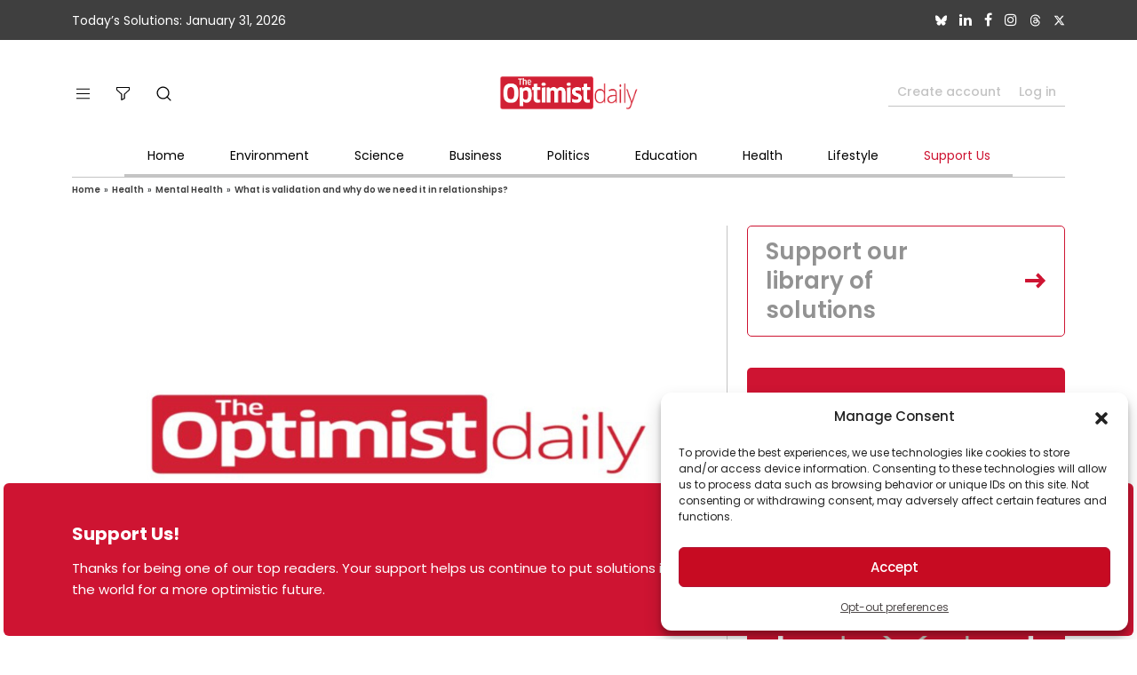

--- FILE ---
content_type: text/html; charset=utf-8
request_url: https://www.google.com/recaptcha/api2/anchor?ar=1&k=6Lep-6kUAAAAALLTy06JDdHzZI19dXZuxyO-4xIK&co=aHR0cHM6Ly93d3cub3B0aW1pc3RkYWlseS5jb206NDQz&hl=en&v=N67nZn4AqZkNcbeMu4prBgzg&size=normal&anchor-ms=20000&execute-ms=30000&cb=c1ub19owvj8y
body_size: 49487
content:
<!DOCTYPE HTML><html dir="ltr" lang="en"><head><meta http-equiv="Content-Type" content="text/html; charset=UTF-8">
<meta http-equiv="X-UA-Compatible" content="IE=edge">
<title>reCAPTCHA</title>
<style type="text/css">
/* cyrillic-ext */
@font-face {
  font-family: 'Roboto';
  font-style: normal;
  font-weight: 400;
  font-stretch: 100%;
  src: url(//fonts.gstatic.com/s/roboto/v48/KFO7CnqEu92Fr1ME7kSn66aGLdTylUAMa3GUBHMdazTgWw.woff2) format('woff2');
  unicode-range: U+0460-052F, U+1C80-1C8A, U+20B4, U+2DE0-2DFF, U+A640-A69F, U+FE2E-FE2F;
}
/* cyrillic */
@font-face {
  font-family: 'Roboto';
  font-style: normal;
  font-weight: 400;
  font-stretch: 100%;
  src: url(//fonts.gstatic.com/s/roboto/v48/KFO7CnqEu92Fr1ME7kSn66aGLdTylUAMa3iUBHMdazTgWw.woff2) format('woff2');
  unicode-range: U+0301, U+0400-045F, U+0490-0491, U+04B0-04B1, U+2116;
}
/* greek-ext */
@font-face {
  font-family: 'Roboto';
  font-style: normal;
  font-weight: 400;
  font-stretch: 100%;
  src: url(//fonts.gstatic.com/s/roboto/v48/KFO7CnqEu92Fr1ME7kSn66aGLdTylUAMa3CUBHMdazTgWw.woff2) format('woff2');
  unicode-range: U+1F00-1FFF;
}
/* greek */
@font-face {
  font-family: 'Roboto';
  font-style: normal;
  font-weight: 400;
  font-stretch: 100%;
  src: url(//fonts.gstatic.com/s/roboto/v48/KFO7CnqEu92Fr1ME7kSn66aGLdTylUAMa3-UBHMdazTgWw.woff2) format('woff2');
  unicode-range: U+0370-0377, U+037A-037F, U+0384-038A, U+038C, U+038E-03A1, U+03A3-03FF;
}
/* math */
@font-face {
  font-family: 'Roboto';
  font-style: normal;
  font-weight: 400;
  font-stretch: 100%;
  src: url(//fonts.gstatic.com/s/roboto/v48/KFO7CnqEu92Fr1ME7kSn66aGLdTylUAMawCUBHMdazTgWw.woff2) format('woff2');
  unicode-range: U+0302-0303, U+0305, U+0307-0308, U+0310, U+0312, U+0315, U+031A, U+0326-0327, U+032C, U+032F-0330, U+0332-0333, U+0338, U+033A, U+0346, U+034D, U+0391-03A1, U+03A3-03A9, U+03B1-03C9, U+03D1, U+03D5-03D6, U+03F0-03F1, U+03F4-03F5, U+2016-2017, U+2034-2038, U+203C, U+2040, U+2043, U+2047, U+2050, U+2057, U+205F, U+2070-2071, U+2074-208E, U+2090-209C, U+20D0-20DC, U+20E1, U+20E5-20EF, U+2100-2112, U+2114-2115, U+2117-2121, U+2123-214F, U+2190, U+2192, U+2194-21AE, U+21B0-21E5, U+21F1-21F2, U+21F4-2211, U+2213-2214, U+2216-22FF, U+2308-230B, U+2310, U+2319, U+231C-2321, U+2336-237A, U+237C, U+2395, U+239B-23B7, U+23D0, U+23DC-23E1, U+2474-2475, U+25AF, U+25B3, U+25B7, U+25BD, U+25C1, U+25CA, U+25CC, U+25FB, U+266D-266F, U+27C0-27FF, U+2900-2AFF, U+2B0E-2B11, U+2B30-2B4C, U+2BFE, U+3030, U+FF5B, U+FF5D, U+1D400-1D7FF, U+1EE00-1EEFF;
}
/* symbols */
@font-face {
  font-family: 'Roboto';
  font-style: normal;
  font-weight: 400;
  font-stretch: 100%;
  src: url(//fonts.gstatic.com/s/roboto/v48/KFO7CnqEu92Fr1ME7kSn66aGLdTylUAMaxKUBHMdazTgWw.woff2) format('woff2');
  unicode-range: U+0001-000C, U+000E-001F, U+007F-009F, U+20DD-20E0, U+20E2-20E4, U+2150-218F, U+2190, U+2192, U+2194-2199, U+21AF, U+21E6-21F0, U+21F3, U+2218-2219, U+2299, U+22C4-22C6, U+2300-243F, U+2440-244A, U+2460-24FF, U+25A0-27BF, U+2800-28FF, U+2921-2922, U+2981, U+29BF, U+29EB, U+2B00-2BFF, U+4DC0-4DFF, U+FFF9-FFFB, U+10140-1018E, U+10190-1019C, U+101A0, U+101D0-101FD, U+102E0-102FB, U+10E60-10E7E, U+1D2C0-1D2D3, U+1D2E0-1D37F, U+1F000-1F0FF, U+1F100-1F1AD, U+1F1E6-1F1FF, U+1F30D-1F30F, U+1F315, U+1F31C, U+1F31E, U+1F320-1F32C, U+1F336, U+1F378, U+1F37D, U+1F382, U+1F393-1F39F, U+1F3A7-1F3A8, U+1F3AC-1F3AF, U+1F3C2, U+1F3C4-1F3C6, U+1F3CA-1F3CE, U+1F3D4-1F3E0, U+1F3ED, U+1F3F1-1F3F3, U+1F3F5-1F3F7, U+1F408, U+1F415, U+1F41F, U+1F426, U+1F43F, U+1F441-1F442, U+1F444, U+1F446-1F449, U+1F44C-1F44E, U+1F453, U+1F46A, U+1F47D, U+1F4A3, U+1F4B0, U+1F4B3, U+1F4B9, U+1F4BB, U+1F4BF, U+1F4C8-1F4CB, U+1F4D6, U+1F4DA, U+1F4DF, U+1F4E3-1F4E6, U+1F4EA-1F4ED, U+1F4F7, U+1F4F9-1F4FB, U+1F4FD-1F4FE, U+1F503, U+1F507-1F50B, U+1F50D, U+1F512-1F513, U+1F53E-1F54A, U+1F54F-1F5FA, U+1F610, U+1F650-1F67F, U+1F687, U+1F68D, U+1F691, U+1F694, U+1F698, U+1F6AD, U+1F6B2, U+1F6B9-1F6BA, U+1F6BC, U+1F6C6-1F6CF, U+1F6D3-1F6D7, U+1F6E0-1F6EA, U+1F6F0-1F6F3, U+1F6F7-1F6FC, U+1F700-1F7FF, U+1F800-1F80B, U+1F810-1F847, U+1F850-1F859, U+1F860-1F887, U+1F890-1F8AD, U+1F8B0-1F8BB, U+1F8C0-1F8C1, U+1F900-1F90B, U+1F93B, U+1F946, U+1F984, U+1F996, U+1F9E9, U+1FA00-1FA6F, U+1FA70-1FA7C, U+1FA80-1FA89, U+1FA8F-1FAC6, U+1FACE-1FADC, U+1FADF-1FAE9, U+1FAF0-1FAF8, U+1FB00-1FBFF;
}
/* vietnamese */
@font-face {
  font-family: 'Roboto';
  font-style: normal;
  font-weight: 400;
  font-stretch: 100%;
  src: url(//fonts.gstatic.com/s/roboto/v48/KFO7CnqEu92Fr1ME7kSn66aGLdTylUAMa3OUBHMdazTgWw.woff2) format('woff2');
  unicode-range: U+0102-0103, U+0110-0111, U+0128-0129, U+0168-0169, U+01A0-01A1, U+01AF-01B0, U+0300-0301, U+0303-0304, U+0308-0309, U+0323, U+0329, U+1EA0-1EF9, U+20AB;
}
/* latin-ext */
@font-face {
  font-family: 'Roboto';
  font-style: normal;
  font-weight: 400;
  font-stretch: 100%;
  src: url(//fonts.gstatic.com/s/roboto/v48/KFO7CnqEu92Fr1ME7kSn66aGLdTylUAMa3KUBHMdazTgWw.woff2) format('woff2');
  unicode-range: U+0100-02BA, U+02BD-02C5, U+02C7-02CC, U+02CE-02D7, U+02DD-02FF, U+0304, U+0308, U+0329, U+1D00-1DBF, U+1E00-1E9F, U+1EF2-1EFF, U+2020, U+20A0-20AB, U+20AD-20C0, U+2113, U+2C60-2C7F, U+A720-A7FF;
}
/* latin */
@font-face {
  font-family: 'Roboto';
  font-style: normal;
  font-weight: 400;
  font-stretch: 100%;
  src: url(//fonts.gstatic.com/s/roboto/v48/KFO7CnqEu92Fr1ME7kSn66aGLdTylUAMa3yUBHMdazQ.woff2) format('woff2');
  unicode-range: U+0000-00FF, U+0131, U+0152-0153, U+02BB-02BC, U+02C6, U+02DA, U+02DC, U+0304, U+0308, U+0329, U+2000-206F, U+20AC, U+2122, U+2191, U+2193, U+2212, U+2215, U+FEFF, U+FFFD;
}
/* cyrillic-ext */
@font-face {
  font-family: 'Roboto';
  font-style: normal;
  font-weight: 500;
  font-stretch: 100%;
  src: url(//fonts.gstatic.com/s/roboto/v48/KFO7CnqEu92Fr1ME7kSn66aGLdTylUAMa3GUBHMdazTgWw.woff2) format('woff2');
  unicode-range: U+0460-052F, U+1C80-1C8A, U+20B4, U+2DE0-2DFF, U+A640-A69F, U+FE2E-FE2F;
}
/* cyrillic */
@font-face {
  font-family: 'Roboto';
  font-style: normal;
  font-weight: 500;
  font-stretch: 100%;
  src: url(//fonts.gstatic.com/s/roboto/v48/KFO7CnqEu92Fr1ME7kSn66aGLdTylUAMa3iUBHMdazTgWw.woff2) format('woff2');
  unicode-range: U+0301, U+0400-045F, U+0490-0491, U+04B0-04B1, U+2116;
}
/* greek-ext */
@font-face {
  font-family: 'Roboto';
  font-style: normal;
  font-weight: 500;
  font-stretch: 100%;
  src: url(//fonts.gstatic.com/s/roboto/v48/KFO7CnqEu92Fr1ME7kSn66aGLdTylUAMa3CUBHMdazTgWw.woff2) format('woff2');
  unicode-range: U+1F00-1FFF;
}
/* greek */
@font-face {
  font-family: 'Roboto';
  font-style: normal;
  font-weight: 500;
  font-stretch: 100%;
  src: url(//fonts.gstatic.com/s/roboto/v48/KFO7CnqEu92Fr1ME7kSn66aGLdTylUAMa3-UBHMdazTgWw.woff2) format('woff2');
  unicode-range: U+0370-0377, U+037A-037F, U+0384-038A, U+038C, U+038E-03A1, U+03A3-03FF;
}
/* math */
@font-face {
  font-family: 'Roboto';
  font-style: normal;
  font-weight: 500;
  font-stretch: 100%;
  src: url(//fonts.gstatic.com/s/roboto/v48/KFO7CnqEu92Fr1ME7kSn66aGLdTylUAMawCUBHMdazTgWw.woff2) format('woff2');
  unicode-range: U+0302-0303, U+0305, U+0307-0308, U+0310, U+0312, U+0315, U+031A, U+0326-0327, U+032C, U+032F-0330, U+0332-0333, U+0338, U+033A, U+0346, U+034D, U+0391-03A1, U+03A3-03A9, U+03B1-03C9, U+03D1, U+03D5-03D6, U+03F0-03F1, U+03F4-03F5, U+2016-2017, U+2034-2038, U+203C, U+2040, U+2043, U+2047, U+2050, U+2057, U+205F, U+2070-2071, U+2074-208E, U+2090-209C, U+20D0-20DC, U+20E1, U+20E5-20EF, U+2100-2112, U+2114-2115, U+2117-2121, U+2123-214F, U+2190, U+2192, U+2194-21AE, U+21B0-21E5, U+21F1-21F2, U+21F4-2211, U+2213-2214, U+2216-22FF, U+2308-230B, U+2310, U+2319, U+231C-2321, U+2336-237A, U+237C, U+2395, U+239B-23B7, U+23D0, U+23DC-23E1, U+2474-2475, U+25AF, U+25B3, U+25B7, U+25BD, U+25C1, U+25CA, U+25CC, U+25FB, U+266D-266F, U+27C0-27FF, U+2900-2AFF, U+2B0E-2B11, U+2B30-2B4C, U+2BFE, U+3030, U+FF5B, U+FF5D, U+1D400-1D7FF, U+1EE00-1EEFF;
}
/* symbols */
@font-face {
  font-family: 'Roboto';
  font-style: normal;
  font-weight: 500;
  font-stretch: 100%;
  src: url(//fonts.gstatic.com/s/roboto/v48/KFO7CnqEu92Fr1ME7kSn66aGLdTylUAMaxKUBHMdazTgWw.woff2) format('woff2');
  unicode-range: U+0001-000C, U+000E-001F, U+007F-009F, U+20DD-20E0, U+20E2-20E4, U+2150-218F, U+2190, U+2192, U+2194-2199, U+21AF, U+21E6-21F0, U+21F3, U+2218-2219, U+2299, U+22C4-22C6, U+2300-243F, U+2440-244A, U+2460-24FF, U+25A0-27BF, U+2800-28FF, U+2921-2922, U+2981, U+29BF, U+29EB, U+2B00-2BFF, U+4DC0-4DFF, U+FFF9-FFFB, U+10140-1018E, U+10190-1019C, U+101A0, U+101D0-101FD, U+102E0-102FB, U+10E60-10E7E, U+1D2C0-1D2D3, U+1D2E0-1D37F, U+1F000-1F0FF, U+1F100-1F1AD, U+1F1E6-1F1FF, U+1F30D-1F30F, U+1F315, U+1F31C, U+1F31E, U+1F320-1F32C, U+1F336, U+1F378, U+1F37D, U+1F382, U+1F393-1F39F, U+1F3A7-1F3A8, U+1F3AC-1F3AF, U+1F3C2, U+1F3C4-1F3C6, U+1F3CA-1F3CE, U+1F3D4-1F3E0, U+1F3ED, U+1F3F1-1F3F3, U+1F3F5-1F3F7, U+1F408, U+1F415, U+1F41F, U+1F426, U+1F43F, U+1F441-1F442, U+1F444, U+1F446-1F449, U+1F44C-1F44E, U+1F453, U+1F46A, U+1F47D, U+1F4A3, U+1F4B0, U+1F4B3, U+1F4B9, U+1F4BB, U+1F4BF, U+1F4C8-1F4CB, U+1F4D6, U+1F4DA, U+1F4DF, U+1F4E3-1F4E6, U+1F4EA-1F4ED, U+1F4F7, U+1F4F9-1F4FB, U+1F4FD-1F4FE, U+1F503, U+1F507-1F50B, U+1F50D, U+1F512-1F513, U+1F53E-1F54A, U+1F54F-1F5FA, U+1F610, U+1F650-1F67F, U+1F687, U+1F68D, U+1F691, U+1F694, U+1F698, U+1F6AD, U+1F6B2, U+1F6B9-1F6BA, U+1F6BC, U+1F6C6-1F6CF, U+1F6D3-1F6D7, U+1F6E0-1F6EA, U+1F6F0-1F6F3, U+1F6F7-1F6FC, U+1F700-1F7FF, U+1F800-1F80B, U+1F810-1F847, U+1F850-1F859, U+1F860-1F887, U+1F890-1F8AD, U+1F8B0-1F8BB, U+1F8C0-1F8C1, U+1F900-1F90B, U+1F93B, U+1F946, U+1F984, U+1F996, U+1F9E9, U+1FA00-1FA6F, U+1FA70-1FA7C, U+1FA80-1FA89, U+1FA8F-1FAC6, U+1FACE-1FADC, U+1FADF-1FAE9, U+1FAF0-1FAF8, U+1FB00-1FBFF;
}
/* vietnamese */
@font-face {
  font-family: 'Roboto';
  font-style: normal;
  font-weight: 500;
  font-stretch: 100%;
  src: url(//fonts.gstatic.com/s/roboto/v48/KFO7CnqEu92Fr1ME7kSn66aGLdTylUAMa3OUBHMdazTgWw.woff2) format('woff2');
  unicode-range: U+0102-0103, U+0110-0111, U+0128-0129, U+0168-0169, U+01A0-01A1, U+01AF-01B0, U+0300-0301, U+0303-0304, U+0308-0309, U+0323, U+0329, U+1EA0-1EF9, U+20AB;
}
/* latin-ext */
@font-face {
  font-family: 'Roboto';
  font-style: normal;
  font-weight: 500;
  font-stretch: 100%;
  src: url(//fonts.gstatic.com/s/roboto/v48/KFO7CnqEu92Fr1ME7kSn66aGLdTylUAMa3KUBHMdazTgWw.woff2) format('woff2');
  unicode-range: U+0100-02BA, U+02BD-02C5, U+02C7-02CC, U+02CE-02D7, U+02DD-02FF, U+0304, U+0308, U+0329, U+1D00-1DBF, U+1E00-1E9F, U+1EF2-1EFF, U+2020, U+20A0-20AB, U+20AD-20C0, U+2113, U+2C60-2C7F, U+A720-A7FF;
}
/* latin */
@font-face {
  font-family: 'Roboto';
  font-style: normal;
  font-weight: 500;
  font-stretch: 100%;
  src: url(//fonts.gstatic.com/s/roboto/v48/KFO7CnqEu92Fr1ME7kSn66aGLdTylUAMa3yUBHMdazQ.woff2) format('woff2');
  unicode-range: U+0000-00FF, U+0131, U+0152-0153, U+02BB-02BC, U+02C6, U+02DA, U+02DC, U+0304, U+0308, U+0329, U+2000-206F, U+20AC, U+2122, U+2191, U+2193, U+2212, U+2215, U+FEFF, U+FFFD;
}
/* cyrillic-ext */
@font-face {
  font-family: 'Roboto';
  font-style: normal;
  font-weight: 900;
  font-stretch: 100%;
  src: url(//fonts.gstatic.com/s/roboto/v48/KFO7CnqEu92Fr1ME7kSn66aGLdTylUAMa3GUBHMdazTgWw.woff2) format('woff2');
  unicode-range: U+0460-052F, U+1C80-1C8A, U+20B4, U+2DE0-2DFF, U+A640-A69F, U+FE2E-FE2F;
}
/* cyrillic */
@font-face {
  font-family: 'Roboto';
  font-style: normal;
  font-weight: 900;
  font-stretch: 100%;
  src: url(//fonts.gstatic.com/s/roboto/v48/KFO7CnqEu92Fr1ME7kSn66aGLdTylUAMa3iUBHMdazTgWw.woff2) format('woff2');
  unicode-range: U+0301, U+0400-045F, U+0490-0491, U+04B0-04B1, U+2116;
}
/* greek-ext */
@font-face {
  font-family: 'Roboto';
  font-style: normal;
  font-weight: 900;
  font-stretch: 100%;
  src: url(//fonts.gstatic.com/s/roboto/v48/KFO7CnqEu92Fr1ME7kSn66aGLdTylUAMa3CUBHMdazTgWw.woff2) format('woff2');
  unicode-range: U+1F00-1FFF;
}
/* greek */
@font-face {
  font-family: 'Roboto';
  font-style: normal;
  font-weight: 900;
  font-stretch: 100%;
  src: url(//fonts.gstatic.com/s/roboto/v48/KFO7CnqEu92Fr1ME7kSn66aGLdTylUAMa3-UBHMdazTgWw.woff2) format('woff2');
  unicode-range: U+0370-0377, U+037A-037F, U+0384-038A, U+038C, U+038E-03A1, U+03A3-03FF;
}
/* math */
@font-face {
  font-family: 'Roboto';
  font-style: normal;
  font-weight: 900;
  font-stretch: 100%;
  src: url(//fonts.gstatic.com/s/roboto/v48/KFO7CnqEu92Fr1ME7kSn66aGLdTylUAMawCUBHMdazTgWw.woff2) format('woff2');
  unicode-range: U+0302-0303, U+0305, U+0307-0308, U+0310, U+0312, U+0315, U+031A, U+0326-0327, U+032C, U+032F-0330, U+0332-0333, U+0338, U+033A, U+0346, U+034D, U+0391-03A1, U+03A3-03A9, U+03B1-03C9, U+03D1, U+03D5-03D6, U+03F0-03F1, U+03F4-03F5, U+2016-2017, U+2034-2038, U+203C, U+2040, U+2043, U+2047, U+2050, U+2057, U+205F, U+2070-2071, U+2074-208E, U+2090-209C, U+20D0-20DC, U+20E1, U+20E5-20EF, U+2100-2112, U+2114-2115, U+2117-2121, U+2123-214F, U+2190, U+2192, U+2194-21AE, U+21B0-21E5, U+21F1-21F2, U+21F4-2211, U+2213-2214, U+2216-22FF, U+2308-230B, U+2310, U+2319, U+231C-2321, U+2336-237A, U+237C, U+2395, U+239B-23B7, U+23D0, U+23DC-23E1, U+2474-2475, U+25AF, U+25B3, U+25B7, U+25BD, U+25C1, U+25CA, U+25CC, U+25FB, U+266D-266F, U+27C0-27FF, U+2900-2AFF, U+2B0E-2B11, U+2B30-2B4C, U+2BFE, U+3030, U+FF5B, U+FF5D, U+1D400-1D7FF, U+1EE00-1EEFF;
}
/* symbols */
@font-face {
  font-family: 'Roboto';
  font-style: normal;
  font-weight: 900;
  font-stretch: 100%;
  src: url(//fonts.gstatic.com/s/roboto/v48/KFO7CnqEu92Fr1ME7kSn66aGLdTylUAMaxKUBHMdazTgWw.woff2) format('woff2');
  unicode-range: U+0001-000C, U+000E-001F, U+007F-009F, U+20DD-20E0, U+20E2-20E4, U+2150-218F, U+2190, U+2192, U+2194-2199, U+21AF, U+21E6-21F0, U+21F3, U+2218-2219, U+2299, U+22C4-22C6, U+2300-243F, U+2440-244A, U+2460-24FF, U+25A0-27BF, U+2800-28FF, U+2921-2922, U+2981, U+29BF, U+29EB, U+2B00-2BFF, U+4DC0-4DFF, U+FFF9-FFFB, U+10140-1018E, U+10190-1019C, U+101A0, U+101D0-101FD, U+102E0-102FB, U+10E60-10E7E, U+1D2C0-1D2D3, U+1D2E0-1D37F, U+1F000-1F0FF, U+1F100-1F1AD, U+1F1E6-1F1FF, U+1F30D-1F30F, U+1F315, U+1F31C, U+1F31E, U+1F320-1F32C, U+1F336, U+1F378, U+1F37D, U+1F382, U+1F393-1F39F, U+1F3A7-1F3A8, U+1F3AC-1F3AF, U+1F3C2, U+1F3C4-1F3C6, U+1F3CA-1F3CE, U+1F3D4-1F3E0, U+1F3ED, U+1F3F1-1F3F3, U+1F3F5-1F3F7, U+1F408, U+1F415, U+1F41F, U+1F426, U+1F43F, U+1F441-1F442, U+1F444, U+1F446-1F449, U+1F44C-1F44E, U+1F453, U+1F46A, U+1F47D, U+1F4A3, U+1F4B0, U+1F4B3, U+1F4B9, U+1F4BB, U+1F4BF, U+1F4C8-1F4CB, U+1F4D6, U+1F4DA, U+1F4DF, U+1F4E3-1F4E6, U+1F4EA-1F4ED, U+1F4F7, U+1F4F9-1F4FB, U+1F4FD-1F4FE, U+1F503, U+1F507-1F50B, U+1F50D, U+1F512-1F513, U+1F53E-1F54A, U+1F54F-1F5FA, U+1F610, U+1F650-1F67F, U+1F687, U+1F68D, U+1F691, U+1F694, U+1F698, U+1F6AD, U+1F6B2, U+1F6B9-1F6BA, U+1F6BC, U+1F6C6-1F6CF, U+1F6D3-1F6D7, U+1F6E0-1F6EA, U+1F6F0-1F6F3, U+1F6F7-1F6FC, U+1F700-1F7FF, U+1F800-1F80B, U+1F810-1F847, U+1F850-1F859, U+1F860-1F887, U+1F890-1F8AD, U+1F8B0-1F8BB, U+1F8C0-1F8C1, U+1F900-1F90B, U+1F93B, U+1F946, U+1F984, U+1F996, U+1F9E9, U+1FA00-1FA6F, U+1FA70-1FA7C, U+1FA80-1FA89, U+1FA8F-1FAC6, U+1FACE-1FADC, U+1FADF-1FAE9, U+1FAF0-1FAF8, U+1FB00-1FBFF;
}
/* vietnamese */
@font-face {
  font-family: 'Roboto';
  font-style: normal;
  font-weight: 900;
  font-stretch: 100%;
  src: url(//fonts.gstatic.com/s/roboto/v48/KFO7CnqEu92Fr1ME7kSn66aGLdTylUAMa3OUBHMdazTgWw.woff2) format('woff2');
  unicode-range: U+0102-0103, U+0110-0111, U+0128-0129, U+0168-0169, U+01A0-01A1, U+01AF-01B0, U+0300-0301, U+0303-0304, U+0308-0309, U+0323, U+0329, U+1EA0-1EF9, U+20AB;
}
/* latin-ext */
@font-face {
  font-family: 'Roboto';
  font-style: normal;
  font-weight: 900;
  font-stretch: 100%;
  src: url(//fonts.gstatic.com/s/roboto/v48/KFO7CnqEu92Fr1ME7kSn66aGLdTylUAMa3KUBHMdazTgWw.woff2) format('woff2');
  unicode-range: U+0100-02BA, U+02BD-02C5, U+02C7-02CC, U+02CE-02D7, U+02DD-02FF, U+0304, U+0308, U+0329, U+1D00-1DBF, U+1E00-1E9F, U+1EF2-1EFF, U+2020, U+20A0-20AB, U+20AD-20C0, U+2113, U+2C60-2C7F, U+A720-A7FF;
}
/* latin */
@font-face {
  font-family: 'Roboto';
  font-style: normal;
  font-weight: 900;
  font-stretch: 100%;
  src: url(//fonts.gstatic.com/s/roboto/v48/KFO7CnqEu92Fr1ME7kSn66aGLdTylUAMa3yUBHMdazQ.woff2) format('woff2');
  unicode-range: U+0000-00FF, U+0131, U+0152-0153, U+02BB-02BC, U+02C6, U+02DA, U+02DC, U+0304, U+0308, U+0329, U+2000-206F, U+20AC, U+2122, U+2191, U+2193, U+2212, U+2215, U+FEFF, U+FFFD;
}

</style>
<link rel="stylesheet" type="text/css" href="https://www.gstatic.com/recaptcha/releases/N67nZn4AqZkNcbeMu4prBgzg/styles__ltr.css">
<script nonce="jR_ZpgLIDkJ8MQxxr1X3Hg" type="text/javascript">window['__recaptcha_api'] = 'https://www.google.com/recaptcha/api2/';</script>
<script type="text/javascript" src="https://www.gstatic.com/recaptcha/releases/N67nZn4AqZkNcbeMu4prBgzg/recaptcha__en.js" nonce="jR_ZpgLIDkJ8MQxxr1X3Hg">
      
    </script></head>
<body><div id="rc-anchor-alert" class="rc-anchor-alert"></div>
<input type="hidden" id="recaptcha-token" value="[base64]">
<script type="text/javascript" nonce="jR_ZpgLIDkJ8MQxxr1X3Hg">
      recaptcha.anchor.Main.init("[\x22ainput\x22,[\x22bgdata\x22,\x22\x22,\[base64]/[base64]/MjU1Ong/[base64]/[base64]/[base64]/[base64]/[base64]/[base64]/[base64]/[base64]/[base64]/[base64]/[base64]/[base64]/[base64]/[base64]/[base64]\\u003d\x22,\[base64]\x22,\x22wow3w4cJMUzDjMOgwqhvFHbDhcK/dSPDongIwrDCuAbCt0DDgz84wq7DiC/DvBV2Hnhkw6TCuD/ClsKwXRNmSsOxHVbCm8Ohw7XDpgnCqcK2U097w7JGwqRvTSbCnD/DjcOFw441w7bChDHDpBh3wozDjRlNNnYgwoogwq7DsMOlw5Yow4dMXMOCanE/CRJQV2fCq8Khw7ERwpI1w77DiMO3OMKwccKODkLCj3HDpsOYYR0xKFhOw7RoMX7DmsKud8KvwqPDm1TCjcKLwqLDj8KTwpzDvRrCmcKkW3jDmcKNwpTDvsKgw7rDhcOfJgfCp3DDlMOEw4fCgcOJT8Kaw7TDq0o2IgMWa8OCb0NGE8OoF8ONIFt7wq/CrcOiYsKAX1owwqDDjlMAwrg2GsK8wqPCtW0hw68kEMKhw5nCncOcw5zCqsKREsKIcyJUARHDuMOrw6owwrtzQHkHw7rDpHHDtsKuw5/CncOqwrjCicOwwr0QV8KwWB/CuXnDisOHwohqMcK/LXLCkDfDisOZw7zDisKNfynCl8KBMhnCvn45YMOQwqPDmMK1w4oAB1lLZHbCqMKcw6gwTMOjF23DqMK7YHzChcOpw7FuWMKZE8KWR8KeLsKywoBfwoDCnwAbwqthw6XDgRhgwqLCrmoSwp7DsndjCMOPwrhCw7/DjljCpVEPwrTCuMOLw67ClcKJw4BEFVRoQk3CkgZJWcKASWLDiMKsSzd4RsOFwrkRNDcgecORw5DDrxbDgcOBVsOTfcOlIcKyw6daeSk/VTo7Ujp3wqnDkH8zAgdow7xgw6sbw57DmzBNUDR2E3vCl8K7w5JGXQY0LMOCwpjDsCLDucOaMHLDqwNiDTduwojCvgQWwrEnaW/CnMOnwpPCkhDCngnDsz8dw6LDoMKZw4Qxw4xOfUTCmsKlw63Dn8OebcOYDsOTwoBRw5gVSRrDgsKiwrnCliAxb2jCvsOqU8K0w7RdwovCuUBLAsOKMsK7WFPCjmgoDG/DlUPDv8OzwrkddMK9f8KJw59qEsKSP8Otw63Cs2fCgcOMw7o1bMOIcSk+LsOrw7nCt8Oew67Cg1Nbw457wp3CjEweOA1/[base64]/DlzrDgG4QSMKowp3DksOxcMK/wp9Lw5UYCWvCpsKTFQJsASTCk1TDqsKZw4rCicOrw57CrcOgTcKhwrXDtibDgxDDi1EMwrTDocKGaMKlAcKuHV0Nwo0NwrQqTS/[base64]/wonCssK4wprChsOLe2rDqsOWTU7DjhFyflhFwoluwq4RwrTCtsO/wpvCrsKtwrYCQxfDqEYVw7TCq8K9azJFw4dYwqBew7jCkcKrw7nDvcOqPj9wwqgXwodbe0jChcKPw6s3wox4wrdFRRrDoMOwADEnTBPCucKBVsOEwrPDlMO9XsKmw487GsKuwrs0wp/[base64]/X0AjfhwKIyrCpsOFFMOuw7VwKMKZw65IPXzClB7CgVvCqUXCmcOpeTzDusOpP8KPw401bcKWDCvDqsKEDikRSsKCEApWw6ZDdMK0fSPDvMOkworCszlTdMK6cTE7wpk7w7/CrsOYIsKbcsO+w45hwrjDq8Kww6TDvVI7D8OawrVswofDhmcIw5LDkxHClMKLwqwrwrnDoyXDiTl/w6R8ZsK9w5DCpGnDqsKIwp/Dm8O+w788JcOOwq0/PcKGfMKCYMKxwo7Cqwd1w6l7Rk8HGE4BYwvDmsKxKQ7DhMOkRMOCw5jCuTDDv8KZVUAGKcOoZTs/[base64]/w5F5wqPDiy0bXWrCrGZ8X8KLBMKVwofDjAXCnjrCuywBUMKIwq0tODrCl8OUwr/CtibCi8Oww5rDl19RCyjDnj7Dg8Kqwr5Rw5TCrmxfwpPDp015w7fDhUs2MMKZXMKAesKbwot3w6nDlcO5CVDDtDnDkmHCkWPDv2TDqWLCty/ClsKuEsKiBsKYOcOECgXDiTtmw63DgXIsZUUHEl/DhWvChULCnMKZUh0zwr5Rwpxlw7XDmsOeUk8ew57Cn8KYwoXCl8KdwqvCisKkdFLCpWIJJsKQw4jDt0MVw60CNE3CgB9Hw4DClMKgex/CgsKjR8KHwoLDrxwWNsKYwrDCpjgbbcOXw4xaw7tPw6jDhFTDqCQLScOcw6Y5w6k5w69sPsOhTzrDusOxw4MNZsKge8OcbR/CrsOFMBE/[base64]/DsMO2w5gfDS9PwrHCh8K9Z8K2w6VKwr/CksKzw7rDssOxB8ODw73CiUN9wopaUkkXw5wAY8O1ZD5cw500w7nCs2I3w7nCh8KWHxkgXBzCjCXCj8KNw7bCksK0w6VmAExvw5DDhiDChsK5WWBfwpDCt8K2w5s9LEcYw47DrHTCoMONwrMBQsK3QsK7w7rDjVXDrcOnwqVnwowyI8Khwpswd8KbwobDrMK/w5LDqUzDg8Kfw5kXw7JLw5xccsOwwo0pwpHDiUFwClzCo8OuwoMnPgs1w7TCvU7CsMKSwoQiw6LDtmjDgh1MFlPDs3LCoz8XHB3CjTDCoMOCwo7CvMKmwr4TeMK1BMK9w4DDi3vDjlnCrE7DiEbDgSTCrsO7wqVLwrRBw5J3fh/[base64]/ZHlhwoHCm8KTHsO9SkVqVMOCw7lpVcKCcsKuw7kqNC8QRsO7EsKkwrV+GMOVbsOow75mw7bDnwzDrsO8w77Ck1rCrcO3Uh7DpMOnT8KxHsOnwonDsVtJd8KHw57ChMOcMMOkw71Ww7jCnzV/w7YnbMOhwq/ClsOCH8KCQEfCt1k+Tx5DSRzCpRTCv8K9eUwgwrfDjWJqwr/[base64]/GSDDgQnDqcOKw6XCn8ONw5h8wpjDssOyw6fCnMOdAX54K8OowrJOw6jDnFl2WjrDtU03EsK+w7fDuMOCwow8W8KZZsKBRcKww53CiFpgLsOsw4vDnX7DmcKTHS42wqDCsjE/[base64]/DjMKkfMKywpk3wr04TDwowrbCjEl5w4oUPmNkw4lPBcKyHBDCp3VOwqcyd8K+LMKPwqURw73DksO1ecOuJ8OvA38Uw67DicKZX1hGW8OBwoI3wrrCvR/Dq3jCocKxwo0RJighZVwbwqN0w7Agw6Bmw5ZyCTwXM0TDmg55wp0+wrlXw5bDiMOSw4DDjHfClsKuR2HDnwjDtsK7wrxKwrEBeSLCjsKRCiJYEmBwNWPDtkRHwrTDh8OBN8Oyb8KWeRsuw4Mdwq/DqcKMwrZdC8OMwpRccMO1w5oZwo0oHy0lw77Dl8OzwpvClsKLUsOVwoo/[base64]/w7FKMGknPcOHFm/[base64]/EMKBw4MxV0Fow5MLw47CjibCssO9wq4nZTzDr8KRcHvCjR8uw5B1EWFyIwxkwoXDvcO1w7nCnsKUw4bDhXXCvl1GMcOgwoRnbcKbKl3CkWhzwpnCkMKNw5jDlMOww47Ckw7ChQTCqsO1wpttw7/[base64]/[base64]/[base64]/w6fDkn3Dt8OHw7JowqQUU11Yw6LDgsOcwrvDi8OpwrPDu8Kpw4s9wqJlPsK2TsOnw6/[base64]/CqsOGWSoodcOVw4rDm180VsKLw4rCqQzDtsOJw507KiYZwqHDpSzCqsKSw4Z/wqrDpMK8wpDCk1h3V1PCt8KIBsKKwoLCrMKLwqkYw6bCrMKsE0jDmcKLWj7CmMKrWATCgyXCgcO0UTXCkTnDp8Kow60gPsKtYsK/NMKkJRLDvsOyZ8OcGsO3bcK4wqjCj8KNZhF9w6vDjcOfBW7CpcOFX8KGEMO2wrpKwol9bcKmw53DpcOyQsKrGjHCuF7CuMOhwp8ZwppQw7Upw5vCkHzDm3HCuxXCgxzDpMOJdcO5wqnDs8OowonCisOXw4/CjkcGLcK7Yn3DtV1qwofCkktvw5daN33Cvx/CvHXCvMOAesObKsOKQsKlcBpAM0o1wrdmH8Kdw6vCv10Lw4kkw6LDisKKQsK9w6lLw5fDvznChwQxIizDrnvCoxUFw5c+wrVPUj/[base64]/DjcKQdcO5wrLCpm7DhsOUGEbDoXkIZcO8woLDv8O/LRUmw4xrwoEXNUwKacOWwpHDgsKEwqnCslPCrMOIw5pTIwDCo8K3OsKvwo7CrD8Kwq7Cj8OSwpolH8OLwqFKbsKjKBnCosOqAVrDnArCujzDiy7DrMOmw5c9wpHDgw9MEBwDwq3DqE/DkjUgHR4FIsOnD8KYMGfCnsOYIFpIZh3DiBzDjsOvw4p2w4/Di8Klw6xaw5Y0w6rCmifDvsKZRWPCgEXDqlgew5HCkMKnw6t5XcKGw43CnwEnw7jCv8KrwqIIw57CsUhqL8OUZw3Dv8K0EMO+w5QDw4IVPnfDssKEJx3Cm29Rw7MdTcOnwqHDnCDCjMKIwrp/w5XDijAewrccw7fDvjHDgG3Dp8Kyw6rDuS/[base64]/CpsOadsOTw6vDqMKVez/DoMKNYsK0w7fDm1p3wrkLw7jDlcKrSnwzwqfDiBMCw7nDhUzCj0h4TlDCgsOSw7fCrRUPw5LDhMK1cV9Zw4LCtiw3wpzCjEwKw53CksKSL8K5w5JKw4sLWsOzejHDicKnBcOYZjDDo1NmF2BVN1bDlGJnEVDDiMO4CBYdw5dAwqUtPU4UOsOQwrXCumPCtMO/[base64]/DrT3CrFDDocK8wqHCuXg/BF8FdTYlesKiaMKvw5HDsGTDgUM2w4fCkFJZPVnDrAvDqcOFwo7CvG4fcMOPwpsUw5lDwq/DpsKgw51BX8OnAQE0wqNvw4bCjsO7RC4oeDsew4t7wo4FwojCtkjChsK4wrQFKsK2wrLCg2vCshvDr8KKWUnDrhF4WCnDusKYTgd6Tz3Dk8OlUglJQcOTw4JpKcKZw7/CjjHDhWkgw7VhYURhw48VdH3DtmDCjCLDu8Orw4fCnS0sOljCql0rw6PCt8KnSW18IUjDijUHf8K2wpbCnlvCqx7CvMO3wpvDkQrCvkLCssOTwobDt8KUSsO+wqVuc2QBXUrCtV7CulhWw4zDpcOXVAMnFMOfworCpGPDqC1qwpLDtmx9QMKhKH/CuAfClcKxFMOeFBfDgsOQd8KCYMO9w5/[base64]/CojLDhMOLLcOrQ8KnwqrDqADCjMOQJcOccXFIw6nDsm/CmcKMwq/[base64]/DsMKlWcKZw6fCuyokBEwkw4/[base64]/wqVlXQsIw4vChA3DgTdAX8Kiw5huMA0JwrPCv8KGRXrDtmoBeDZFCsKUUcKRwrnDqsOqw6QSK8OHwrHDgMOmwp8wJ2gEa8KXwpZAd8KsNRHCmnvDimcXM8Oaw6bDnRQ7Yn8gwoHDrkQCwp7Dhmw/SkABCsO1fSgfw4nDtmTCkMKPfMKowpnCuUFMwoBPRnMhfhLCv8Osw71zwpzDqsOuEntKZMKBRgzCs0/DssOPS0VXMEfCj8K1YTpZfH8hwrkew5/DsRTDi8O+IMOTaGPDncOsGQzDp8KpLxoXw5fCn1DDpMOHw5bDnsKKwpQtw5LDr8Opdx3DsUbDniYmwo01woLCsClOw6vCqhzCmltow7rDjQA/C8OPw5zCv2DDn3how6clw4jCmMK/w7RiM1JcIMKbAsKKbMOww6dBw6/CssOqw4cGJlsdDcK/[base64]/Dn8K/QMKSw6DCmMKKLcKTw6LCiyh8wqsVOcKUw5ARwoFAworCrcK1EcKpwrJKwqwubhDDhMKnwrXDqxoPwrDDmMOhEcOXwqsywoTDnC/CrcKFw5LChMK1cRzDhgTChsO3w6gUwpPDusOlwoJjw5s6InPDulvCtEHCv8OaFMOzw6cRHz3DhMOiw7V8DhvCk8KKw4jDuALCt8OZw4TDpMOzbUJbUsKWBSDCjsOFw5QzG8KZw7RjwpAyw7nCssODP0/CkMKbVjQ5H8OEw7ZVfksvP0XCj3nDsygSwpRWwrpoOSA9CcOqwqZYCgXCoyTDh042w6R+XBLCl8OBBWDDtsOhTF3CscKpwqhhDV0NVBI5IxDCgsOtw6jClG3CmsOsZcOiwooBwp8Pc8Ofwp90wo/CvcOcPMK2w4hrwq9MbcKBPMOxw5oGBsK2AcOnwrx7wrENVRdsckw6J8KCwo/CiHLCs3NjFj7DuMOcwozDrsK9w6vDhMKhLyIHwpU+A8O8UmnDhMK5w6Nmw5zCtcOBMMOSwqnCiFMdwqfCj8OVw6I3LiI2wrrDj8KYJFpzGjfDt8OAwoHCkA1jOMOsw67DgcOkw6vCssKUKBXDrEvDj8OaD8O6w5w/amE/RyPDiXxswr/DuXxRSMONwq/[base64]/Cv2UuTMOkURvDjsO/J8OlwrVdJMKKw4LDsj8cw6gKw79hScKVEQnCosOqL8K+wpvDlcOqw7tnGE7DgwzDtBZ2w4AdwqHDlsKAS1zCoMOhCw/Cg8OpasK6cRvCvD8+w59nwrjCjz4OM8KLKBkqw4YzTMKgw47DvBjCnR/DggbCm8Okwq/DocKnAcOjTUkgw45sYRE4F8O/PWbCqMK2VcKIw7QnQz7DsjwgHgTDnsKJw7EnRMKVFHVXw6l1wrQNwqg0wqbCn3DCm8KYKQobcsOefcOGZsKZY0B6wqzDg0tWw7oWfSfCncOPwoA/RGtxwoMmwobClMK3IsKSIh40YiLDh8K9T8OxbMOYLUcNQRPDo8KnZcKyw4LDlA/CiVhTRinDlTRPOFdqw4zDkSDDhB7DtgXCvcOiwo3DjsOLGMO7JcOFwoh2SllrVMKjw7/CrsKcdcO7FXJ0dsOQw6wYw4vDon5GwpvDtcO1wrEDwpNww4XCmi3DhVzDlWnCgcKZa8KnehVEwo/[base64]/DhMOqw4JEempQwoBVw7XCnGppw4jCgF0HUSrDs8OBDh9dw7B3wpIUw7DCqSdTwq/DksKnClw5TFNew5Ulw4rCo1UoFMOvaB10w5DCh8ORAMOOEHfDmMOODsKKw4TDmMKbAxtmVG1Ew5bCjRswwprCjMOww7nCgsOYPX/CiVVwAUA1w5HCjMKWejB+wpvCn8KmWSI/fsKJdDp9w74TwoQUGsOIw4ZXwrrCjjbCt8OVFcOlA0ciK3AuZ8OHw5s/dsOvwpMswpAhZWo5wrvDl3dmwrbDskfDocK0R8KDwrlPZcKHOsOTZMO/wo7Dv3Z4wq/[base64]/w480wonCk1jDi8OnLcOqYFYXwqBuw68pcywUwpBwwqXClEI2wo59fMOvw4DDqMKhwq42V8OGUFN8wq8AccOow6HDsTTDqE8rEy1nwrZ4w6nDmcO6wpLDssOIw7bCjMKFXMOPw6fDtUMeJ8KyEcKSwqRuw67DjsOKOGDDlsOvK1DCmcK4c8OuKH1Zw6/[base64]/wobDuMKhw4Uxw4d/LQtoMsO1BAPDhwjCpsOzfcOINMKHw5TDtcOED8Onw5ZlDcOLSFrDtTpow5UaBsK7A8KMdxQpw4guZcOzO23DpsKzKyzDnsKvCcO3dFbColQtKTfCkkPDuiRFL8O3JWR8w7/DrAjCs8OuwpcDw7xow5HDpsOXw4tQaTXDg8Ovw7LCkHTCjsKUVcK5w5rDr0TCumbDmcOCw4XDkwsROsKuLnjCkz3DksKtwoTCshU5Km/Ci2zDq8OGCMKyw5LDiiTCoW3CvQhywozCusKQTlTCqRYWQxHDrMOJV8KtCFnDhR3Dn8KcQcKIPsOCw47Dmkspw4DDjsKWCg8cw5PDv0jDmndKwrVjw7bDuXNWER/CnhrCty4UKFLDuw/DsFXClm3DuDcTFSwaL1jDvVgCHUILw6QMQcKYVFspbFjCokt/[base64]/w50VVMKMB8Ovw4DCmsOOesKhb8Onw5PDssKZAcOgL8OWI8OIwp/CisK3w5gTwqvDlw06w6xCwq0Bw6gHwpDDhVLDjh3DisOswpbCk2cZwojDlcOlN0hnwonCvUrCkS/Du0vDv2oKwqcXw7QLw5k2CyhKRX1eBsO4BsO7wq1Qw4DCi3hoLjcLw5zCusOiFsO9RVMqwo3DqMKBw7PDncO9w4EMw5/[base64]/w79xH8K9RFvCosKSw6s1w6zCu3DCnEQWwpfDgGBnUsKhw77CiX9PwoUzB8Ktw7d1Oit5XiVBesKcQWIWYMOZwptOaFp8wphLwq3DpsK8QcO0w5HDiTTDmMKEMsKVwq4WTcK0w4FDwrUEe8OCRcOKTm/[base64]/CqMKPwppTLhdrYcKSwpwlw6HClsOJwpcBwoPDiww6w6tkGsOedsORwotsw4bDk8ObwobCuCxkBRbCon5sL8Oowq7DnTgQNcODP8KKwo/CuWJwFQ3Dp8KBIRnDmh48L8OFw67Cn8KQdGrCuWDCnMO8PMO4DUbDlsOVKMOhwrbDswVGwpzCiMOoR8OXS8OnwqLCuCprYzvDkBrDrTlrw6sLw7XCh8KqCMKtaMKcwqdgJHVTwonCpMK4w7TCkMKhwqpgFBlfJsOpd8OpwrFlThBbwoFPw7rDgcOqw4ttwq3DjlQ9w4/Cr3pIw7rCosOFGSbDmsOzwoR9w7jDsSvCiHnDl8KYw5RGwpPCi1vDosOyw5ERSsOOUC7DmcKaw5sAB8KvPMKqwqJIw6gaJsOrwqRLw7MmIh7CrDo4w6NXRz3ChQ51Ix/CuD3CtnMjwowuw4jDm2JiVsOwW8K8ADjCssOww7fCrkhjw5DDn8OBKsOKAcKCUloSwqvDmcKgNMK3w7EuwqA9wrrDki7Cn1BnQF0zT8OIw7IIF8Ohw5TCl8OAw4dmS21nwoDDuhnCpsK+WB9KLFbCphbDtAAPTXlaw5/DhUFwfsKSRsKTOTXCnsKPw6/DpQnCq8OMEGLCmcKpwqNDwq0gTyAPTwfDtcOlMMOleX9bIcO+w6dQwovDuCvDilo8worCncOSAcOWTmvDjyx5w5hSwqjCnMKEakHCqVdSJsO9wqDDnsO1QsKpw6nCiBPDizQRXMKOMwdvf8KYd8O+wr4+w4wLwrPCusK9w5rCvH41wobCvhZ6DsOAwpQ/[base64]/[base64]/DqMOXZMKYw6DDiU3CgcKxwrVuwpZhbcKuw6rDkcOZw4BMw4zDlcKzwojDsSzCuBbCm27CqcKXw7vDiz/[base64]/[base64]/YMK1wo1GFRzDpiXDpXhaKMKQwosxWsKpWz0+CR1ZJhfCiklkNMOxHcOtwowOJnUMwqg/[base64]/DvU4VfmbCk8ODwqtuQMO3w5hKw5k1wplLw67Dm8KcUsO0wrVYw64GRMKxPMKjw6rDvMKKFWhUw7bCtXQ7aXt+V8K7ZTxzwovDg1vCmB0/[base64]/LMOAHnpJCMKxwpBgMcOEwrXDtMKDw4R5G8ODw7ItNVxWYsOFakfCi8K4wq5uw6pjw53DuMK1D8KAcwXDoMOjwq5/BMOJcR92JMK+RQs3HEcYKcOENFbDmk3CpR9OVgPCoVdtwqtbwqQFw6zCncKTw7fCr8KEaMK5Ck/Dtk/CrBYqIsK5QcKlUQwmw6/DvQxpfcKcw5tgwrErwqpYwrARw5nDiMOCb8KPTMO/ajNDwqtgwpo8w7TDkEc6GnfDvH9MFHdsw45PMRUlwqh/Rg3DtsKLPgohNX0ww7/CuD1Jf8O8wrUDw5nDssOYTwp0w63Dk2R4w7sfRXbCnhBEDMOtw64yw5zCksOEdsOwMzrCukBiwpbDr8KndWkGwp/CtWsPw6jCjVvDqsKjwq0XO8KHwpFFRcO1JxnDshNzwptWw54owqzClDLDlcKzJwnDuDrDgRjDoSnCmUtRwr04RnrCikrCnXkHAMKNw6/DlMKhAwDDpFBmw6nDlMOhw7ACAmvDnsKGb8KiBcO2wodLHA7Ct8KXcjzDg8KpGXtvU8O/w7HDmxXCicKvw7jCmDvCoF4Aw5vDusK1SsKGw5bCocK8wrPCmULDkAAnJcOfC0HClmXDsU9YH8KVBDYNw5NsHypzA8O5wpTCt8KUI8Ksw4nDk1wFw64AwpPCiTDDr8OMw5l3w5bDoU/[base64]/Cl8K3woDCjhvDrMOuTMOlw6vCkmg3FsOrw4pKRMO5czNCQsKww4oLwr15w6DDkVgbwpnDgX14YnphBsK/GQ44FlzCuX4OSzd4Iyw4SBDDtxTDuyHCrDHCvsK+GhTDpj7Dt29jw4vDhwsmw4Y1wobDvkTDql1LUVHCqkwmwpHDmEbCv8OWTUzDiEZgwrhSGUbClMKww59fw7nCuA9qKgoIwpsRccOUOVfCqMO1w5oVZcKHXsKTw48Zwrh4woJFw4DCqsKofB/CpzDCk8OncsKcw6xVw47CocOZw5PDvlTCgXjCnzxtBMOnwqtmwplVw4UBTsOTc8K7wojDtcO7ASHCj2LCiMOvwrvCqiXCtsK6wocGwolPwqRiwqdOU8KCf1PClMOJIWF8McKnw4ZLeVcmw5Bzw7DDr3ZTUMOqwq0+w5JXNsOSQ8K/wpDDmsKKW3/Cvn/CqV7Dg8K7JsKkwoMuDyXCtynCj8ObwoTCm8Kqw6fCsi/Ck8OMwoPCksOGwqnCqsOVPsKIZREmNz7CjsKDw4TDrzwUZRVAOsOBOF4ZworDhXjDuMOBwp7CrcONwqzDvwHDpycTw6bCpR/ClF0/w4TDj8OZccKaw7TDr8OEw7lPwoVSw5nCuW0Aw68BwpZNS8OUwozDmsOjLMKSwp/CjRDCjMKowpXCnMKTbl/ChcO4w6oCw7NHw7ciw7gdw4fDrE/CgcKHw7rDhMK/w6LDkMOcwq9Lw7vDky/DuH8Hwo/DiXTCgsOuJhxdWCPCpV3CqFA3AFFpw5zCnMKrwo3DmcKcasOrRiAkw7RSw7Bow67DncKow553F8OZYF0BaMO7w7xqwqs6fwZzw5EtdcORwponw6HCv8Kgw44/wp7DocK4X8KRG8KUFcO7w4jDjcOIw6MNRwlefnIpT8KDw4jDgMOzwpHCjMOdwohZwrcSanU9KG3CsSx5w59wOcOGwrfCvAbDm8KyXxnCqcKJwr/ChMKJJMO0w4DDrcO1w6vCu07CiUE9woLCiMONwpMWw4kNw5nCr8KXw7s8UcKGMsOTR8K4wpXDqHwcZHkBw6/[base64]/ChsO9NCbDiC/CpQhswqwgw6BzMxYLwr7DvMKPDGltYMOBw41zEFd4woMRPRfCu0Rxe8OGwq8JwrFCAcOIbMKuTDM8w4nCgShoDhUZXcO/wqMzLMKXwobClkw0wqnCscOxw49ow69hwo7CjMK1wpXCjcKaDWLDosOIwqpEwrh6wrt/[base64]/CuMKzwqBhWmZzw5ddUxXCkMOcwqHCscKkwpMAwpU0JUpGJnNxQ353w4FCwrnCgsKSw4zCgDnDlsOyw43Cg2Rvw7JAw49Yw7/DvQjDuMKQw4rCksOvw47Cvy5rXcKBC8OEw5t0JMOlwpHDv8KQZcO5TsKDw7rCkHImw79+w5TDtcKhAMOOOGnDkMObwrxCwrfChcKjw4TDkGNHw7jDjMO0wpELwqTCsEBPwqZbKcO2wo7DpsKxKBrDhsOOwoxHRcO/c8O2wpfDmTXDuSY3wonDoXh/w5BqG8KawoEROcKsQMOpKGVOw6hRZ8OMWMKpGsKHW8KRfcKRTlBJwpFuwoTCm8KCwonCi8OGI8OmU8K+QsK2wpvDmiUQMsO0FMKuPsKEwqw8w5vDhXfCny12wpB2fyzDhUQKfEjCh8Ofw6Y/wqAhIMOFYcKEw6PCr8KjKG/[base64]/Di0jDucKGwrMDZ8KxZGvCo39rXz7ChsKaw4kDwrg0eMOpwo9lwoTCpsOaw480wrnDi8KYw47Ch2fDnSUzwqHDlA3DqT8abXRLaXwrwol/B8OUwpJswqZHwrnDsC3DkywXGxc8w7nCtMO5GQAOwo7Ds8KHw5LChcOnfAHCscKYFW/[base64]/DrQzCk8OvIVvCg8OMw71GwqtuY0l6FwfDu2Vlwq/CjMOgWWEOwqfCng3DsAI1VMKtWgVbXz8SF8K6e1VGH8OECMO/V0TDjcO1QWLDssKTwowOfQ/CoMO/wr7Dg2XCtEHCoX0Nw5zCssKpBMO8dcKaZk3DjsOZf8OHwo/CnAjCuRBHwr3Cq8Krw4bCnHXCmQnDhcO7FsKcH1V3NsKKw7vDusKfwpouw5nDoMO/JcKdw7FgwoQfTCDDrcKNw6c9dwN2woNAGRbCsjzChgzCnht2w4oPXMKNwqPDvhhqwq9oEVzCtyTCv8KHMVVhw5wTScOrwq1pRsKFw7AJRGPCs1rCvxZ5wrnCq8O5w6EEwoRWdgLCr8OEw73CrlBqwrDCtXrCgcOlI3p/w4JbLMOCw4UtE8KIQ8KvQcKHwp3DocK/wpUsNMKKwrELTQfCmQw+OTHDlVpSacKnEcOsJA1lw5VVwq3DhMOESMOZw7zCjsO5ZsOPLMOpcsK9w6rDnnLDqEULQCt/[base64]/w5dycMOLAR3CoVLCqEPCpADCii3CqnhVasOyW8Oew6E/[base64]/wpLCqh/CnUdAesKcVsK5DsO4QsKOGFfCoA0AOTQVWmbDljVHwo3ClcOyWMK4w6kGd8OHN8KHU8KcUl02TyFhDi/DtGcswrBsw4XDtlh6U8KUw5nDp8OvEMKIw4tSARJTa8OiwpLCmw/DjDDCjsOYfExKwr0UwpRxUcKQUi3CrsO+w53CnCfCl0h7w6/Dtn/DjyjCvTFQwrzDtcO2w7pbw50pOsKDckbDqMKzRcOkw4vCtyYfwoXDuMK6DjBCBMOeO2o5UcODQ03DqMKSw5fDlFpSKTInw4TDhMOlw4J3wq/[base64]/MmDDjngPThR3wplRw4AARsO9VcOQw7LDsA/[base64]/[base64]/w4JPIxTDpMKRKmjCnsOWEn10bQPCkHDDr3pqwqNYKsKLWsKcwqTCqcKVXFDDmMOMw5DCmsKsw4ktw6YfasOIw4vCsMKVwpvDk07CpMOePixZElHCh8OZw6EAHx5Lwr7DhBQrGsKqwrJNHMOxexTCtwvCiDvDrHE3VGzCusOzw6NHB8KtTzjCh8KYTmoLwpHCpcKfwr/DsjzDjitxwpwgacKAZ8OHbz9NwrHCgxjCm8OAEm7CtV1VwpjCocO9wopXNcOAbFnCjsK8SG/CszZTWsO5P8Kwwo/Dm8KEe8KBMMODFnttwqTDisKqwpPDu8KucCTDhsOWw6FrK8K3w6XDrMKww7xlDwfCosOJDwIdChLCmMOrwovCl8O2blU1UcKUP8KWwq0FwqwPZV7DrcOswqAtwpDCj3/Dv2LDs8KHYMKbSSYVWMOzwpF9wrHDvjDDtMOqfsOGRhfDkMK5U8K7w4wtYTAYUktmQMOFUnzCvsO6TsO5w7/DhMK0FsOUw5o+wovChMKMwpU5w5cOGMO2LHNDw4RqecODwrRlwpMXwr3DocKDwpDCkQvCkcKfS8KbEUp4bXJ0RcOLYsOGw6dBw5PCusKsw6PCosKww5zDhihXUUgPHi5uQS9bw4XCp8OWB8Ojfx7CtTjDuMOJwp7CoyjDvcOow5J/SgjCmwdrwrADOcOSw4tbwr5ZahHDhsODA8KswpBNOmgsw67CtcKUEyDCjMOSw4fDr27DucKSIncywqNow5pGM8ONwqxbaFDCghZOw6QBQ8KkWnTCpTXCiznCkgZfLsK1KsKjacOtAsO4csORw5EjHHt6FRrCuMOqOTvCo8OCw5XDo07Cs8OswrsjYQ/DjjPCsHtewqccVsKyXMO6wptsfHY/[base64]/Dow3ChcK8w4zDrsOrasK1QEBIUC/CgMK1MxHDrXcpwp3CiF4Tw5grO319GglfwqPCqMKgIws6wrHCh3hiw74nwpvDn8KCZnHDiMKawofDkHXDrTEGw7rDjcKCIsK7wrvCq8OHw7hWwpR6A8OnJcOdNsODwqTDgsOwwqDDhmDCnRzDisKsdsKgw7jChMKVcMOZw78+QHjDhBPDmHEKwq/CpEAhwrHCscKNd8OiecKUb3vCkEHCuMOYOcOpwqJgw5LClMK1wonDhzJrR8O2KwHDnWzCrwPCjGLDt296wq4cFcKrw43DuMK1wqpkTWXCnmN/[base64]/DjcKEb2ggeMOtLsK/[base64]/DhsOoCjPCqV4xPcOTEXzDswsiOBlnXsKvwp/CmMOpw7tcHUDCgMKOZjhsw5UmHUbDq2nCksKbSMKHH8ONGcKjwqrDig7DlAzCmsKsw48aw50+McOgwq3Cjg3Cn23DpU3CuETDoAXDg1/Dnj0HZHXDn3wLTxxyG8KPXmjDvsO5woHCv8KFwqRAwocpw7jDtRLDmWdWN8KrEg5vKBnCh8OVMzHDmsKNwr3DuDh0G3vCtcKpw6BfcsKdwpgAwrotAcOdaRU+OsOow51QbHFPwqI0XsONwqolwo1hUcOLaRPCicKZw6UHw6/[base64]/[base64]/w5TChcKHAiXDkX88XcOrDcOew7/DiBcfw65Ow4/Crz9+KMOQwpPChsKRwrPDqMKmwpdZD8Ktw4E5wprDiwZWWkc7JMOSwpnCu8OEw5rDgcOEMUkeIQ1GCMKEwopKw6l0wq3DsMOTw4DCtWRew6dGwoDDp8OVw43CtcK/KiU/wo5ISxslw6/Dvhl+w4FZwoDDmsKQwr1IMyhnQ8OIw5RWwoM8WDVoWMObw5EXYnQDagvDh0LDgR8Zw7LCvV3DqcONPmdmTMOwwqbDsw3CkCgCFzfDocOpwr8WwoAQFcKaw4PDisKpwqfDv8OKwpTCnMK5BsOxwojCgz/CgMKawqEvXMKQIXVSwqTCiMK3w7/[base64]/CkyxXRsKiw6wqJD7ChMOowq5udjFtwpIlXsKFLSnCmwQew5/Dl0nCnTMnd2tTRQ/DrgRww4zDvsOGfE5mG8ODwrxWYsOlw5rCjENmSX8jDcOvTsKrw4rDmMOZwq4cw67DriPDjsKuwrg9w7thw6oJY2/DrlAxw5/[base64]/CuhI4woHCk8Kyw6nDqW06N2ldwrB7fMKRwpYhwqjCvRLDqg3Cp35rUXTCtMO3wpfCosONEHPDv2TCuybDvCLCnMOvWcKqJ8KuwpNIFcKcwpFhfcKvwo0yasO2wpBxcWhjX1/CrMK7OU3ClSvDh2rDhx/DmHpoNMKsVFc2w4PDicOzw607wrwPCcKnT27CpgbClsO3w5N1Vk3Di8OfwrM4TMOpwonDpsKwV8OIwozCrzE0wpXCl3Z8JcOHwojCmMOaD8KGL8OSw5EPe8Kew4ZGdsO+wrvDkDrCg8KZOFvCv8Orb8O/P8ORwo7Dv8OOMHzDqMO+wpLCi8ORcsO4wo3Dq8OAw7NRw4lgUEo8wph1QGhtby3CmyLDhMOmIcOAZ8OYw4VIH8OvDMONw6EQwoHDj8Khw7/DtFHDscO6eMO3aRtPOhTDt8OJQ8OCw43Dm8Otwrhmw5/CpDIiABHCnQ4dGFwgAgoGw7QVTsOzwq1HVF7CkRLDksKfwpRqwqMoEsKOO2nDjwY2bMKaextUw7LCh8ORLcK2SWFXw5NIVXfCmcKWPwrDtyQRwqnCpsKRwrd4wpnDo8OEWcOlXwPDr2fCi8KXw73CjUlBw5/DsMOXw5HCkgcnwqtkw4grWMK1GsKuwoLDpzdLw40Dw63DqzR1wr/DksKKUTXDoMOVKsOSBRsSAFvCjAtjwrLDpsOkccOUwqLDlsOkNQQgw79Hwr0KUsKnI8KIPAIeL8O5cyRtwoAMUcO/[base64]/CjBBGPwVeKMKYQ8K2OsKsw4fCnwnDt8Obw7vDnl4bCwJXw7rCtcK8DcOqesKTw5c+wprCocKJZcKnwpE6worDnjYCBHRhwoHCtlkrPcKuw4BWwp/DhcOmRzNBE8KXNy3Ch2nDssOsA8KYNATDuMOnwpzDkhPCisKHNQIOw78oczfCgCQGwqBONMKVwrFsEMKmcDHCkUFBwqYlw7HCn2J2wpl9JsOYdETCuA/DrSpaO3xBwrlowpbCtk5+wrdMw6RgBjjCqsOSF8OKwpDCk312ax10PCDDvMOcw5zCmMKGw7APR8KiM2N/w4nDrjF0wprDjcKbHXPDocKSwpFDAlHCg0Vew4gsw4bCkFQLEcKoQkY2w6xZAsOYwqc4wq4dQMO4KcKvwrInDQ/DvWvCtMKPMMKNFsKIEcKiw5vClcO3wpETw4XDlWYCw6zDqjvCkXJlw4M6A8KsPADCrsOgw4fDrcOTIcKhDcKNG2UIw6Z6woYKCsOTw63Dn3TCpgxaLcKcCsK5wrTDssKMw5nCusOEwrfDrMKFJMKObF0JC8K9cUvDkcOzwqosazhPLn3DjsOrw4/DkSoaw5Vzw4MkWzfCucOGw4PCgMKzwoFPNcKHwqrDm3bDucKqKS8qwobDuDhT\x22],null,[\x22conf\x22,null,\x226Lep-6kUAAAAALLTy06JDdHzZI19dXZuxyO-4xIK\x22,0,null,null,null,1,[21,125,63,73,95,87,41,43,42,83,102,105,109,121],[7059694,533],0,null,null,null,null,0,null,0,1,700,1,null,0,\[base64]/76lBhmnigkZhAoZnOKMAhmv8xEZ\x22,0,0,null,null,1,null,0,0,null,null,null,0],\x22https://www.optimistdaily.com:443\x22,null,[1,1,1],null,null,null,0,3600,[\x22https://www.google.com/intl/en/policies/privacy/\x22,\x22https://www.google.com/intl/en/policies/terms/\x22],\x22wH6nuPAa1Knq0TWDP4JP2hgEr8bcvIoxL1wQpiXE/Q8\\u003d\x22,0,0,null,1,1769917833865,0,0,[249,184,119],null,[29],\x22RC-oVPThnov1Y7CGA\x22,null,null,null,null,null,\x220dAFcWeA51MBQu21HFvVEF4sB-GpRtAo7963TU8hok29nh-p0FpCtPt8pHir01j8Ble-KgwEwoRphDJvI2-aqPlI1UPcvMK-89-g\x22,1770000633742]");
    </script></body></html>

--- FILE ---
content_type: text/html; charset=utf-8
request_url: https://www.google.com/recaptcha/api2/anchor?ar=1&k=6Lep-6kUAAAAALLTy06JDdHzZI19dXZuxyO-4xIK&co=aHR0cHM6Ly93d3cub3B0aW1pc3RkYWlseS5jb206NDQz&hl=en&v=N67nZn4AqZkNcbeMu4prBgzg&size=normal&anchor-ms=20000&execute-ms=30000&cb=idsvd7tvgs4k
body_size: 49426
content:
<!DOCTYPE HTML><html dir="ltr" lang="en"><head><meta http-equiv="Content-Type" content="text/html; charset=UTF-8">
<meta http-equiv="X-UA-Compatible" content="IE=edge">
<title>reCAPTCHA</title>
<style type="text/css">
/* cyrillic-ext */
@font-face {
  font-family: 'Roboto';
  font-style: normal;
  font-weight: 400;
  font-stretch: 100%;
  src: url(//fonts.gstatic.com/s/roboto/v48/KFO7CnqEu92Fr1ME7kSn66aGLdTylUAMa3GUBHMdazTgWw.woff2) format('woff2');
  unicode-range: U+0460-052F, U+1C80-1C8A, U+20B4, U+2DE0-2DFF, U+A640-A69F, U+FE2E-FE2F;
}
/* cyrillic */
@font-face {
  font-family: 'Roboto';
  font-style: normal;
  font-weight: 400;
  font-stretch: 100%;
  src: url(//fonts.gstatic.com/s/roboto/v48/KFO7CnqEu92Fr1ME7kSn66aGLdTylUAMa3iUBHMdazTgWw.woff2) format('woff2');
  unicode-range: U+0301, U+0400-045F, U+0490-0491, U+04B0-04B1, U+2116;
}
/* greek-ext */
@font-face {
  font-family: 'Roboto';
  font-style: normal;
  font-weight: 400;
  font-stretch: 100%;
  src: url(//fonts.gstatic.com/s/roboto/v48/KFO7CnqEu92Fr1ME7kSn66aGLdTylUAMa3CUBHMdazTgWw.woff2) format('woff2');
  unicode-range: U+1F00-1FFF;
}
/* greek */
@font-face {
  font-family: 'Roboto';
  font-style: normal;
  font-weight: 400;
  font-stretch: 100%;
  src: url(//fonts.gstatic.com/s/roboto/v48/KFO7CnqEu92Fr1ME7kSn66aGLdTylUAMa3-UBHMdazTgWw.woff2) format('woff2');
  unicode-range: U+0370-0377, U+037A-037F, U+0384-038A, U+038C, U+038E-03A1, U+03A3-03FF;
}
/* math */
@font-face {
  font-family: 'Roboto';
  font-style: normal;
  font-weight: 400;
  font-stretch: 100%;
  src: url(//fonts.gstatic.com/s/roboto/v48/KFO7CnqEu92Fr1ME7kSn66aGLdTylUAMawCUBHMdazTgWw.woff2) format('woff2');
  unicode-range: U+0302-0303, U+0305, U+0307-0308, U+0310, U+0312, U+0315, U+031A, U+0326-0327, U+032C, U+032F-0330, U+0332-0333, U+0338, U+033A, U+0346, U+034D, U+0391-03A1, U+03A3-03A9, U+03B1-03C9, U+03D1, U+03D5-03D6, U+03F0-03F1, U+03F4-03F5, U+2016-2017, U+2034-2038, U+203C, U+2040, U+2043, U+2047, U+2050, U+2057, U+205F, U+2070-2071, U+2074-208E, U+2090-209C, U+20D0-20DC, U+20E1, U+20E5-20EF, U+2100-2112, U+2114-2115, U+2117-2121, U+2123-214F, U+2190, U+2192, U+2194-21AE, U+21B0-21E5, U+21F1-21F2, U+21F4-2211, U+2213-2214, U+2216-22FF, U+2308-230B, U+2310, U+2319, U+231C-2321, U+2336-237A, U+237C, U+2395, U+239B-23B7, U+23D0, U+23DC-23E1, U+2474-2475, U+25AF, U+25B3, U+25B7, U+25BD, U+25C1, U+25CA, U+25CC, U+25FB, U+266D-266F, U+27C0-27FF, U+2900-2AFF, U+2B0E-2B11, U+2B30-2B4C, U+2BFE, U+3030, U+FF5B, U+FF5D, U+1D400-1D7FF, U+1EE00-1EEFF;
}
/* symbols */
@font-face {
  font-family: 'Roboto';
  font-style: normal;
  font-weight: 400;
  font-stretch: 100%;
  src: url(//fonts.gstatic.com/s/roboto/v48/KFO7CnqEu92Fr1ME7kSn66aGLdTylUAMaxKUBHMdazTgWw.woff2) format('woff2');
  unicode-range: U+0001-000C, U+000E-001F, U+007F-009F, U+20DD-20E0, U+20E2-20E4, U+2150-218F, U+2190, U+2192, U+2194-2199, U+21AF, U+21E6-21F0, U+21F3, U+2218-2219, U+2299, U+22C4-22C6, U+2300-243F, U+2440-244A, U+2460-24FF, U+25A0-27BF, U+2800-28FF, U+2921-2922, U+2981, U+29BF, U+29EB, U+2B00-2BFF, U+4DC0-4DFF, U+FFF9-FFFB, U+10140-1018E, U+10190-1019C, U+101A0, U+101D0-101FD, U+102E0-102FB, U+10E60-10E7E, U+1D2C0-1D2D3, U+1D2E0-1D37F, U+1F000-1F0FF, U+1F100-1F1AD, U+1F1E6-1F1FF, U+1F30D-1F30F, U+1F315, U+1F31C, U+1F31E, U+1F320-1F32C, U+1F336, U+1F378, U+1F37D, U+1F382, U+1F393-1F39F, U+1F3A7-1F3A8, U+1F3AC-1F3AF, U+1F3C2, U+1F3C4-1F3C6, U+1F3CA-1F3CE, U+1F3D4-1F3E0, U+1F3ED, U+1F3F1-1F3F3, U+1F3F5-1F3F7, U+1F408, U+1F415, U+1F41F, U+1F426, U+1F43F, U+1F441-1F442, U+1F444, U+1F446-1F449, U+1F44C-1F44E, U+1F453, U+1F46A, U+1F47D, U+1F4A3, U+1F4B0, U+1F4B3, U+1F4B9, U+1F4BB, U+1F4BF, U+1F4C8-1F4CB, U+1F4D6, U+1F4DA, U+1F4DF, U+1F4E3-1F4E6, U+1F4EA-1F4ED, U+1F4F7, U+1F4F9-1F4FB, U+1F4FD-1F4FE, U+1F503, U+1F507-1F50B, U+1F50D, U+1F512-1F513, U+1F53E-1F54A, U+1F54F-1F5FA, U+1F610, U+1F650-1F67F, U+1F687, U+1F68D, U+1F691, U+1F694, U+1F698, U+1F6AD, U+1F6B2, U+1F6B9-1F6BA, U+1F6BC, U+1F6C6-1F6CF, U+1F6D3-1F6D7, U+1F6E0-1F6EA, U+1F6F0-1F6F3, U+1F6F7-1F6FC, U+1F700-1F7FF, U+1F800-1F80B, U+1F810-1F847, U+1F850-1F859, U+1F860-1F887, U+1F890-1F8AD, U+1F8B0-1F8BB, U+1F8C0-1F8C1, U+1F900-1F90B, U+1F93B, U+1F946, U+1F984, U+1F996, U+1F9E9, U+1FA00-1FA6F, U+1FA70-1FA7C, U+1FA80-1FA89, U+1FA8F-1FAC6, U+1FACE-1FADC, U+1FADF-1FAE9, U+1FAF0-1FAF8, U+1FB00-1FBFF;
}
/* vietnamese */
@font-face {
  font-family: 'Roboto';
  font-style: normal;
  font-weight: 400;
  font-stretch: 100%;
  src: url(//fonts.gstatic.com/s/roboto/v48/KFO7CnqEu92Fr1ME7kSn66aGLdTylUAMa3OUBHMdazTgWw.woff2) format('woff2');
  unicode-range: U+0102-0103, U+0110-0111, U+0128-0129, U+0168-0169, U+01A0-01A1, U+01AF-01B0, U+0300-0301, U+0303-0304, U+0308-0309, U+0323, U+0329, U+1EA0-1EF9, U+20AB;
}
/* latin-ext */
@font-face {
  font-family: 'Roboto';
  font-style: normal;
  font-weight: 400;
  font-stretch: 100%;
  src: url(//fonts.gstatic.com/s/roboto/v48/KFO7CnqEu92Fr1ME7kSn66aGLdTylUAMa3KUBHMdazTgWw.woff2) format('woff2');
  unicode-range: U+0100-02BA, U+02BD-02C5, U+02C7-02CC, U+02CE-02D7, U+02DD-02FF, U+0304, U+0308, U+0329, U+1D00-1DBF, U+1E00-1E9F, U+1EF2-1EFF, U+2020, U+20A0-20AB, U+20AD-20C0, U+2113, U+2C60-2C7F, U+A720-A7FF;
}
/* latin */
@font-face {
  font-family: 'Roboto';
  font-style: normal;
  font-weight: 400;
  font-stretch: 100%;
  src: url(//fonts.gstatic.com/s/roboto/v48/KFO7CnqEu92Fr1ME7kSn66aGLdTylUAMa3yUBHMdazQ.woff2) format('woff2');
  unicode-range: U+0000-00FF, U+0131, U+0152-0153, U+02BB-02BC, U+02C6, U+02DA, U+02DC, U+0304, U+0308, U+0329, U+2000-206F, U+20AC, U+2122, U+2191, U+2193, U+2212, U+2215, U+FEFF, U+FFFD;
}
/* cyrillic-ext */
@font-face {
  font-family: 'Roboto';
  font-style: normal;
  font-weight: 500;
  font-stretch: 100%;
  src: url(//fonts.gstatic.com/s/roboto/v48/KFO7CnqEu92Fr1ME7kSn66aGLdTylUAMa3GUBHMdazTgWw.woff2) format('woff2');
  unicode-range: U+0460-052F, U+1C80-1C8A, U+20B4, U+2DE0-2DFF, U+A640-A69F, U+FE2E-FE2F;
}
/* cyrillic */
@font-face {
  font-family: 'Roboto';
  font-style: normal;
  font-weight: 500;
  font-stretch: 100%;
  src: url(//fonts.gstatic.com/s/roboto/v48/KFO7CnqEu92Fr1ME7kSn66aGLdTylUAMa3iUBHMdazTgWw.woff2) format('woff2');
  unicode-range: U+0301, U+0400-045F, U+0490-0491, U+04B0-04B1, U+2116;
}
/* greek-ext */
@font-face {
  font-family: 'Roboto';
  font-style: normal;
  font-weight: 500;
  font-stretch: 100%;
  src: url(//fonts.gstatic.com/s/roboto/v48/KFO7CnqEu92Fr1ME7kSn66aGLdTylUAMa3CUBHMdazTgWw.woff2) format('woff2');
  unicode-range: U+1F00-1FFF;
}
/* greek */
@font-face {
  font-family: 'Roboto';
  font-style: normal;
  font-weight: 500;
  font-stretch: 100%;
  src: url(//fonts.gstatic.com/s/roboto/v48/KFO7CnqEu92Fr1ME7kSn66aGLdTylUAMa3-UBHMdazTgWw.woff2) format('woff2');
  unicode-range: U+0370-0377, U+037A-037F, U+0384-038A, U+038C, U+038E-03A1, U+03A3-03FF;
}
/* math */
@font-face {
  font-family: 'Roboto';
  font-style: normal;
  font-weight: 500;
  font-stretch: 100%;
  src: url(//fonts.gstatic.com/s/roboto/v48/KFO7CnqEu92Fr1ME7kSn66aGLdTylUAMawCUBHMdazTgWw.woff2) format('woff2');
  unicode-range: U+0302-0303, U+0305, U+0307-0308, U+0310, U+0312, U+0315, U+031A, U+0326-0327, U+032C, U+032F-0330, U+0332-0333, U+0338, U+033A, U+0346, U+034D, U+0391-03A1, U+03A3-03A9, U+03B1-03C9, U+03D1, U+03D5-03D6, U+03F0-03F1, U+03F4-03F5, U+2016-2017, U+2034-2038, U+203C, U+2040, U+2043, U+2047, U+2050, U+2057, U+205F, U+2070-2071, U+2074-208E, U+2090-209C, U+20D0-20DC, U+20E1, U+20E5-20EF, U+2100-2112, U+2114-2115, U+2117-2121, U+2123-214F, U+2190, U+2192, U+2194-21AE, U+21B0-21E5, U+21F1-21F2, U+21F4-2211, U+2213-2214, U+2216-22FF, U+2308-230B, U+2310, U+2319, U+231C-2321, U+2336-237A, U+237C, U+2395, U+239B-23B7, U+23D0, U+23DC-23E1, U+2474-2475, U+25AF, U+25B3, U+25B7, U+25BD, U+25C1, U+25CA, U+25CC, U+25FB, U+266D-266F, U+27C0-27FF, U+2900-2AFF, U+2B0E-2B11, U+2B30-2B4C, U+2BFE, U+3030, U+FF5B, U+FF5D, U+1D400-1D7FF, U+1EE00-1EEFF;
}
/* symbols */
@font-face {
  font-family: 'Roboto';
  font-style: normal;
  font-weight: 500;
  font-stretch: 100%;
  src: url(//fonts.gstatic.com/s/roboto/v48/KFO7CnqEu92Fr1ME7kSn66aGLdTylUAMaxKUBHMdazTgWw.woff2) format('woff2');
  unicode-range: U+0001-000C, U+000E-001F, U+007F-009F, U+20DD-20E0, U+20E2-20E4, U+2150-218F, U+2190, U+2192, U+2194-2199, U+21AF, U+21E6-21F0, U+21F3, U+2218-2219, U+2299, U+22C4-22C6, U+2300-243F, U+2440-244A, U+2460-24FF, U+25A0-27BF, U+2800-28FF, U+2921-2922, U+2981, U+29BF, U+29EB, U+2B00-2BFF, U+4DC0-4DFF, U+FFF9-FFFB, U+10140-1018E, U+10190-1019C, U+101A0, U+101D0-101FD, U+102E0-102FB, U+10E60-10E7E, U+1D2C0-1D2D3, U+1D2E0-1D37F, U+1F000-1F0FF, U+1F100-1F1AD, U+1F1E6-1F1FF, U+1F30D-1F30F, U+1F315, U+1F31C, U+1F31E, U+1F320-1F32C, U+1F336, U+1F378, U+1F37D, U+1F382, U+1F393-1F39F, U+1F3A7-1F3A8, U+1F3AC-1F3AF, U+1F3C2, U+1F3C4-1F3C6, U+1F3CA-1F3CE, U+1F3D4-1F3E0, U+1F3ED, U+1F3F1-1F3F3, U+1F3F5-1F3F7, U+1F408, U+1F415, U+1F41F, U+1F426, U+1F43F, U+1F441-1F442, U+1F444, U+1F446-1F449, U+1F44C-1F44E, U+1F453, U+1F46A, U+1F47D, U+1F4A3, U+1F4B0, U+1F4B3, U+1F4B9, U+1F4BB, U+1F4BF, U+1F4C8-1F4CB, U+1F4D6, U+1F4DA, U+1F4DF, U+1F4E3-1F4E6, U+1F4EA-1F4ED, U+1F4F7, U+1F4F9-1F4FB, U+1F4FD-1F4FE, U+1F503, U+1F507-1F50B, U+1F50D, U+1F512-1F513, U+1F53E-1F54A, U+1F54F-1F5FA, U+1F610, U+1F650-1F67F, U+1F687, U+1F68D, U+1F691, U+1F694, U+1F698, U+1F6AD, U+1F6B2, U+1F6B9-1F6BA, U+1F6BC, U+1F6C6-1F6CF, U+1F6D3-1F6D7, U+1F6E0-1F6EA, U+1F6F0-1F6F3, U+1F6F7-1F6FC, U+1F700-1F7FF, U+1F800-1F80B, U+1F810-1F847, U+1F850-1F859, U+1F860-1F887, U+1F890-1F8AD, U+1F8B0-1F8BB, U+1F8C0-1F8C1, U+1F900-1F90B, U+1F93B, U+1F946, U+1F984, U+1F996, U+1F9E9, U+1FA00-1FA6F, U+1FA70-1FA7C, U+1FA80-1FA89, U+1FA8F-1FAC6, U+1FACE-1FADC, U+1FADF-1FAE9, U+1FAF0-1FAF8, U+1FB00-1FBFF;
}
/* vietnamese */
@font-face {
  font-family: 'Roboto';
  font-style: normal;
  font-weight: 500;
  font-stretch: 100%;
  src: url(//fonts.gstatic.com/s/roboto/v48/KFO7CnqEu92Fr1ME7kSn66aGLdTylUAMa3OUBHMdazTgWw.woff2) format('woff2');
  unicode-range: U+0102-0103, U+0110-0111, U+0128-0129, U+0168-0169, U+01A0-01A1, U+01AF-01B0, U+0300-0301, U+0303-0304, U+0308-0309, U+0323, U+0329, U+1EA0-1EF9, U+20AB;
}
/* latin-ext */
@font-face {
  font-family: 'Roboto';
  font-style: normal;
  font-weight: 500;
  font-stretch: 100%;
  src: url(//fonts.gstatic.com/s/roboto/v48/KFO7CnqEu92Fr1ME7kSn66aGLdTylUAMa3KUBHMdazTgWw.woff2) format('woff2');
  unicode-range: U+0100-02BA, U+02BD-02C5, U+02C7-02CC, U+02CE-02D7, U+02DD-02FF, U+0304, U+0308, U+0329, U+1D00-1DBF, U+1E00-1E9F, U+1EF2-1EFF, U+2020, U+20A0-20AB, U+20AD-20C0, U+2113, U+2C60-2C7F, U+A720-A7FF;
}
/* latin */
@font-face {
  font-family: 'Roboto';
  font-style: normal;
  font-weight: 500;
  font-stretch: 100%;
  src: url(//fonts.gstatic.com/s/roboto/v48/KFO7CnqEu92Fr1ME7kSn66aGLdTylUAMa3yUBHMdazQ.woff2) format('woff2');
  unicode-range: U+0000-00FF, U+0131, U+0152-0153, U+02BB-02BC, U+02C6, U+02DA, U+02DC, U+0304, U+0308, U+0329, U+2000-206F, U+20AC, U+2122, U+2191, U+2193, U+2212, U+2215, U+FEFF, U+FFFD;
}
/* cyrillic-ext */
@font-face {
  font-family: 'Roboto';
  font-style: normal;
  font-weight: 900;
  font-stretch: 100%;
  src: url(//fonts.gstatic.com/s/roboto/v48/KFO7CnqEu92Fr1ME7kSn66aGLdTylUAMa3GUBHMdazTgWw.woff2) format('woff2');
  unicode-range: U+0460-052F, U+1C80-1C8A, U+20B4, U+2DE0-2DFF, U+A640-A69F, U+FE2E-FE2F;
}
/* cyrillic */
@font-face {
  font-family: 'Roboto';
  font-style: normal;
  font-weight: 900;
  font-stretch: 100%;
  src: url(//fonts.gstatic.com/s/roboto/v48/KFO7CnqEu92Fr1ME7kSn66aGLdTylUAMa3iUBHMdazTgWw.woff2) format('woff2');
  unicode-range: U+0301, U+0400-045F, U+0490-0491, U+04B0-04B1, U+2116;
}
/* greek-ext */
@font-face {
  font-family: 'Roboto';
  font-style: normal;
  font-weight: 900;
  font-stretch: 100%;
  src: url(//fonts.gstatic.com/s/roboto/v48/KFO7CnqEu92Fr1ME7kSn66aGLdTylUAMa3CUBHMdazTgWw.woff2) format('woff2');
  unicode-range: U+1F00-1FFF;
}
/* greek */
@font-face {
  font-family: 'Roboto';
  font-style: normal;
  font-weight: 900;
  font-stretch: 100%;
  src: url(//fonts.gstatic.com/s/roboto/v48/KFO7CnqEu92Fr1ME7kSn66aGLdTylUAMa3-UBHMdazTgWw.woff2) format('woff2');
  unicode-range: U+0370-0377, U+037A-037F, U+0384-038A, U+038C, U+038E-03A1, U+03A3-03FF;
}
/* math */
@font-face {
  font-family: 'Roboto';
  font-style: normal;
  font-weight: 900;
  font-stretch: 100%;
  src: url(//fonts.gstatic.com/s/roboto/v48/KFO7CnqEu92Fr1ME7kSn66aGLdTylUAMawCUBHMdazTgWw.woff2) format('woff2');
  unicode-range: U+0302-0303, U+0305, U+0307-0308, U+0310, U+0312, U+0315, U+031A, U+0326-0327, U+032C, U+032F-0330, U+0332-0333, U+0338, U+033A, U+0346, U+034D, U+0391-03A1, U+03A3-03A9, U+03B1-03C9, U+03D1, U+03D5-03D6, U+03F0-03F1, U+03F4-03F5, U+2016-2017, U+2034-2038, U+203C, U+2040, U+2043, U+2047, U+2050, U+2057, U+205F, U+2070-2071, U+2074-208E, U+2090-209C, U+20D0-20DC, U+20E1, U+20E5-20EF, U+2100-2112, U+2114-2115, U+2117-2121, U+2123-214F, U+2190, U+2192, U+2194-21AE, U+21B0-21E5, U+21F1-21F2, U+21F4-2211, U+2213-2214, U+2216-22FF, U+2308-230B, U+2310, U+2319, U+231C-2321, U+2336-237A, U+237C, U+2395, U+239B-23B7, U+23D0, U+23DC-23E1, U+2474-2475, U+25AF, U+25B3, U+25B7, U+25BD, U+25C1, U+25CA, U+25CC, U+25FB, U+266D-266F, U+27C0-27FF, U+2900-2AFF, U+2B0E-2B11, U+2B30-2B4C, U+2BFE, U+3030, U+FF5B, U+FF5D, U+1D400-1D7FF, U+1EE00-1EEFF;
}
/* symbols */
@font-face {
  font-family: 'Roboto';
  font-style: normal;
  font-weight: 900;
  font-stretch: 100%;
  src: url(//fonts.gstatic.com/s/roboto/v48/KFO7CnqEu92Fr1ME7kSn66aGLdTylUAMaxKUBHMdazTgWw.woff2) format('woff2');
  unicode-range: U+0001-000C, U+000E-001F, U+007F-009F, U+20DD-20E0, U+20E2-20E4, U+2150-218F, U+2190, U+2192, U+2194-2199, U+21AF, U+21E6-21F0, U+21F3, U+2218-2219, U+2299, U+22C4-22C6, U+2300-243F, U+2440-244A, U+2460-24FF, U+25A0-27BF, U+2800-28FF, U+2921-2922, U+2981, U+29BF, U+29EB, U+2B00-2BFF, U+4DC0-4DFF, U+FFF9-FFFB, U+10140-1018E, U+10190-1019C, U+101A0, U+101D0-101FD, U+102E0-102FB, U+10E60-10E7E, U+1D2C0-1D2D3, U+1D2E0-1D37F, U+1F000-1F0FF, U+1F100-1F1AD, U+1F1E6-1F1FF, U+1F30D-1F30F, U+1F315, U+1F31C, U+1F31E, U+1F320-1F32C, U+1F336, U+1F378, U+1F37D, U+1F382, U+1F393-1F39F, U+1F3A7-1F3A8, U+1F3AC-1F3AF, U+1F3C2, U+1F3C4-1F3C6, U+1F3CA-1F3CE, U+1F3D4-1F3E0, U+1F3ED, U+1F3F1-1F3F3, U+1F3F5-1F3F7, U+1F408, U+1F415, U+1F41F, U+1F426, U+1F43F, U+1F441-1F442, U+1F444, U+1F446-1F449, U+1F44C-1F44E, U+1F453, U+1F46A, U+1F47D, U+1F4A3, U+1F4B0, U+1F4B3, U+1F4B9, U+1F4BB, U+1F4BF, U+1F4C8-1F4CB, U+1F4D6, U+1F4DA, U+1F4DF, U+1F4E3-1F4E6, U+1F4EA-1F4ED, U+1F4F7, U+1F4F9-1F4FB, U+1F4FD-1F4FE, U+1F503, U+1F507-1F50B, U+1F50D, U+1F512-1F513, U+1F53E-1F54A, U+1F54F-1F5FA, U+1F610, U+1F650-1F67F, U+1F687, U+1F68D, U+1F691, U+1F694, U+1F698, U+1F6AD, U+1F6B2, U+1F6B9-1F6BA, U+1F6BC, U+1F6C6-1F6CF, U+1F6D3-1F6D7, U+1F6E0-1F6EA, U+1F6F0-1F6F3, U+1F6F7-1F6FC, U+1F700-1F7FF, U+1F800-1F80B, U+1F810-1F847, U+1F850-1F859, U+1F860-1F887, U+1F890-1F8AD, U+1F8B0-1F8BB, U+1F8C0-1F8C1, U+1F900-1F90B, U+1F93B, U+1F946, U+1F984, U+1F996, U+1F9E9, U+1FA00-1FA6F, U+1FA70-1FA7C, U+1FA80-1FA89, U+1FA8F-1FAC6, U+1FACE-1FADC, U+1FADF-1FAE9, U+1FAF0-1FAF8, U+1FB00-1FBFF;
}
/* vietnamese */
@font-face {
  font-family: 'Roboto';
  font-style: normal;
  font-weight: 900;
  font-stretch: 100%;
  src: url(//fonts.gstatic.com/s/roboto/v48/KFO7CnqEu92Fr1ME7kSn66aGLdTylUAMa3OUBHMdazTgWw.woff2) format('woff2');
  unicode-range: U+0102-0103, U+0110-0111, U+0128-0129, U+0168-0169, U+01A0-01A1, U+01AF-01B0, U+0300-0301, U+0303-0304, U+0308-0309, U+0323, U+0329, U+1EA0-1EF9, U+20AB;
}
/* latin-ext */
@font-face {
  font-family: 'Roboto';
  font-style: normal;
  font-weight: 900;
  font-stretch: 100%;
  src: url(//fonts.gstatic.com/s/roboto/v48/KFO7CnqEu92Fr1ME7kSn66aGLdTylUAMa3KUBHMdazTgWw.woff2) format('woff2');
  unicode-range: U+0100-02BA, U+02BD-02C5, U+02C7-02CC, U+02CE-02D7, U+02DD-02FF, U+0304, U+0308, U+0329, U+1D00-1DBF, U+1E00-1E9F, U+1EF2-1EFF, U+2020, U+20A0-20AB, U+20AD-20C0, U+2113, U+2C60-2C7F, U+A720-A7FF;
}
/* latin */
@font-face {
  font-family: 'Roboto';
  font-style: normal;
  font-weight: 900;
  font-stretch: 100%;
  src: url(//fonts.gstatic.com/s/roboto/v48/KFO7CnqEu92Fr1ME7kSn66aGLdTylUAMa3yUBHMdazQ.woff2) format('woff2');
  unicode-range: U+0000-00FF, U+0131, U+0152-0153, U+02BB-02BC, U+02C6, U+02DA, U+02DC, U+0304, U+0308, U+0329, U+2000-206F, U+20AC, U+2122, U+2191, U+2193, U+2212, U+2215, U+FEFF, U+FFFD;
}

</style>
<link rel="stylesheet" type="text/css" href="https://www.gstatic.com/recaptcha/releases/N67nZn4AqZkNcbeMu4prBgzg/styles__ltr.css">
<script nonce="YZr1KGWt_Jmkx8DqCHtMtA" type="text/javascript">window['__recaptcha_api'] = 'https://www.google.com/recaptcha/api2/';</script>
<script type="text/javascript" src="https://www.gstatic.com/recaptcha/releases/N67nZn4AqZkNcbeMu4prBgzg/recaptcha__en.js" nonce="YZr1KGWt_Jmkx8DqCHtMtA">
      
    </script></head>
<body><div id="rc-anchor-alert" class="rc-anchor-alert"></div>
<input type="hidden" id="recaptcha-token" value="[base64]">
<script type="text/javascript" nonce="YZr1KGWt_Jmkx8DqCHtMtA">
      recaptcha.anchor.Main.init("[\x22ainput\x22,[\x22bgdata\x22,\x22\x22,\[base64]/[base64]/MjU1Ong/[base64]/[base64]/[base64]/[base64]/[base64]/[base64]/[base64]/[base64]/[base64]/[base64]/[base64]/[base64]/[base64]/[base64]/[base64]\\u003d\x22,\[base64]\\u003d\\u003d\x22,\x22LjrDnsOiw7QHwoTDhlwkNW4iM8OKwpYgV8Kyw786RkPCtMKPVFbDhcOOw6JJw5vDk8K7w6pcWig2w6fCtCVBw4VOSTk3w43DgsKTw4/[base64]/CkcO9wr/Cr14Vwr9ewrPCkcOJK8KcU8OLdFh/OywjSMKEwpwlw7QbamskUMOECm8QLSHDoydzccOoNB4oFsK2IVLCpW7CinM7w5Zvw7LCp8O9w7l3woXDszMzOANpwp3CucOuw6LCl1PDly/DrcO+wrdLw5jCihxFwpvCmB/[base64]/SU/DosKtw6PDmBfCicKSw7TCtG7DusKuwokxXX5FHF4gwqXDq8OnbwjDpAEkfsOyw79pw5cOw7dXF3fCl8OyHUDCvMKyGcOzw6bDvh18w6/Ckml7wrZVwrvDnwfDu8OmwpVUJMKYwp/DvcOfw6bCqMKxwolPIxXDgRhIe8OIwozCp8Kow6HDssKaw7jCssKbM8OKf0vCrMO0wpsNFVZUJsORMEnCmMKAwoLCp8Okb8KzwpDDnnHDgMKuwr3DgEdJw5TCmMKrA8O6KMOGfEBuGMKmRyN/FybCoWVWw4RELz1+FcOYw6TDu23Dq1DDrMO9CMOxZsOywrfCtcKJwqnCgBgOw6xaw5Y7UncuwrjDucK7AGItWsOcwoRHUcKOwo3CsSDDusKCC8KDesK8TsKbbcKLw4JHwrN5w5Efw5oEwq8bVQXDnQfCsmBbw6Aew4AYLBLClMK1wpLCkcOGC2TDlC/[base64]/[base64]/[base64]/[base64]/[base64]/CnT45VCfCgErDqTPCpsKgwrJ4wpMDwpkMM8K5woBdw7B1P3TCksOGwoXCrcOIwonDtcOuwo/Dv0bCqsKHw61iw4Aaw77DskzChQrCog0mUMOQw5NHw6DDsBbDi1HCsxYDEG/DsmnDvHwkw7MKd1HCnsONw53DisO/[base64]/[base64]/UcKHDsK/w7fDgMOqw4zCgyDDljIIKgrCjjhyPGTCvcO2w488wojDjMKSwq7DhSAWwp08FWbDgR8iwrHDpRPDl25nwr/DpH3DtwXDgMKfw5sdD8OyccKVw4nDmsOKW14ow6TDtMOaNh0wTMO5MU7DjCALwqzDrxd7PMOmwqgKTwTDk2Q0w7bDrMOxw4ojwrxpw7PDmMO2w7gXOkfChkF4wog1w5bCtsOzWcK1wqLDusKFB1Zfw7giPMKOCAnDsUR/bF/Cn8KrWl/Dl8KQw77CihMBwqfCh8OvwoEAw5XCtsO8w7XCncKzPMKVfGpMEsOJwpUFXi/Cm8OEwo/CvWnDuMOIw5LCgMOXUFJwZBLDoRDCicKbEQTDrDDDlS7DlcOVw5J+wq5qw5/CvsKfwrTCq8K9dE7DjMKuw6oEGyhpw5h7NsO3asKQNsKfw5EMwpfDtMKew6RXf8KMwp/Dmxsmwq3DtcOafMK0wopoK8O3LcOKXMOWK8O7wp3DrljDucO/MsKBQUbCrA3DvQsgw5hSwp3DqHrCmS3CusKrdsKudxHDj8KkLMOPb8KPMyjCh8KswrPDpAgIG8O3VMO/w7DDsGPCiMKiwpPCl8OETsKhw6DDpcOnw6fDj0w7HcKracOtPC04ecOKTwrDkm3Di8KlcMK1asK2wpfCnsO+MXXCrcK/wqzCjSRJw7bCv2wpScOCZxBFwrTDuBrCosKfwqTClMK5w4oqFcKYwpjCgcKlPcOewo0AwoLDiMKawojCpsK5MzRmwrZASinDqFbCqGXDkh/DtVzCqMOZQRMpw6PCrHTDq2UqcVLClsOnFcOAwqLCi8K7esOxw4vDosO9w7RmbWsWTlIuZR4ww5XDvcObwrHDlEgsVBMdwrbDhT0ubMK9TFRHG8OKJ2NsUBTCusK8wrQxPivCtGjDpCDCmsOcZsKww4E/[base64]/Cu8O4cHUbYsK/w6poLX9EwrEDJMK1e8Ojw6pKf8OwNjkrB8OgHMK3wobCm8Ozw5lzSsK6DErCiMO7JEXCn8O6wr3DsWzDpsOyck1ZCsK0w4vDqnsPw4rCkMOrfsOcw7RZOMKsZ2/[base64]/w5HCjMOuwrY9wobDmnFjT8KWUcK4w79Bw7rDn8KAw7zCrcK0wr3DqMKtdTbCnCxAPMKCOVYnMsOcJMOtwoPDnMOdMCvCvl3CgF7Cph8UwrgWwpVAEMOqwovCsD0RDgFXw6UQFhltwqjCnXlRw7gKw5tXwpwpGMOufi8UwonDsRrCi8O+wonDtsKGwpV/CRLChH8lw5fCpcO9wrwVwqQlw5XCoU/DllvCoMOpW8KkwpQMbgdTWcOMTcKpRjNHfkFYWcKINsKlUsOfw7FEDCNawoTCscOpe8OTB8O+wrLCssKmw6LCtGzDiWovVMOgUsKLbsO8FMO7FsKCw4MewpJZwo/DlMOzOi1mVMKPw6zCkkjDgkp5M8KRHSQDBlbDnmECPh/DlT3DgsKUw5TCildTworComEKQV9aX8OxwoY+w4hkw7lQB3TCqnAFwrhsQknCijjDiSPDqsONwovDmXIzXcK7wpfCl8OnB0ZKWG1hwpQcYMO+woPCmk5/woxYTzw8w4B6wpzCrT4yYhhww7BDfMOuJsOcwobCk8KHw7Qnw6vCtlbCpMOiwpkDfMK6w7dewrpHEgx/w4ckV8KUCRjDtcODLsOxfMKyE8OjOMOwajHCg8OhGMO6wr0mMT8oworCvmfCqTvDjMOgJGbDvmV3w7xDKsKzw409w6MCPsKZMcO0VhpCByU6w64Mw5rDmCbDiHAZw4XCvMKWSD87C8OOwoTDkgYRw64kI8Otw63ChsK9wrTCnX/CnGN9cW0YecKxX8OgcMOCKsKqwr96wqBcwrxZW8O5w6FpHMO/cG5yXcOewpUrw5XCogc2Xw9Nw5BxwpHCkS1YwrnDgcOCbBcCEcOvOlbCqU7DscKNUcK2c0rDsWnCm8KUXMKAwqJJwpzCq8K0AWbCisObck5uwo9ybXzDnUvDnSPDr1/CqGJ4w6wiw7Jlw4ljw6ozw5XDssO4YcKVesKsw57Co8OJwoRrZMOgHCDCtcKBw5jCncOYwoNWFTbCgkbCmMOKGA9cw4nDqsKyMSzDj0nDkxAWw6jDocK0OxBeExwDwp4vwrvCmmcww5JgWsO0wpk2w6kZwpXCuSBMwrt+wozDhVMUIcKjIsO9AmbDknpaVMOjwqBmwp/CnzFewpBIw6YPWcK5w60QwojDv8ObwqAfT1bCkVfCsMOtR3vCqsOxNgvClsOFwphaYkkdYltWw6UWOMOWDnwBMngJZ8OxCcKTwrRCcy3CnVkUw7AywopEw5fCiWPCmcOfX1cUWMKmCXUDNUTDmm1xN8K8w6crb8KQYUjChRM9NxPDo8Kqw5TChMK0w6jDk3TDuMKKA0/[base64]/DksKZwqzCiiV2wrjChjk7I8KlEsKuA8KGw6NMwr4Pw7lkRnfClcOJEVXCp8K3CH1Sw4jDgBBaYQzCqMOyw6EPwpY6CQRdXsOmwpnDvmnDosOSSMKUBcKoCcKhPyzCosOewq/[base64]/w55kWD/DvcKwwrVzw5hTPBEcw5hnw7fChMK2OgcUPlLDiBrCq8OLwr7CjQksw4A8w7fDiC3DuMKyw6vChVhIw6lmw40vQ8Klw6/DmB7DsWEaSGVGwpnCmz3CmAHChAxrwoXDjinCv2cBw689w4fDuBnCosKKacKVwonDvcK6w6g0NmB0w79DZ8KuwrjCgkXCvsOOw4M7wrrCnMKew5TCvwFiwrTDj2ZtOcOWKyBewqHCjcOFw5rDiRF/LsOnYcO9w41RTMOhE3MUw48MdsOJw5lRw5wsw4PCqEJgw4rDn8KjwozCgMOtNVgtCMOtAxDDvnTChj5AwqPCjsOzwqjDuxzDjcKHPw/DrsKYwr3DsMOaMAzDm1vCtw45wqHDj8KeZMKrXMKDwpBhw4rCmsOew7sIw7/[base64]/[base64]/DvsOoJkHDrsK1ORhxBMKEMBpEwqzDvcOFBUsjw4BXaBcMw7sWDQ7DhsKrwoIkA8Opw6DDk8OiNgDCosOYw43DlUjCrsODwoVmw5cIOy3Ci8KtEcKbbhbCksOMGUzCrMOVwqJbbCsnw6wJNUdOd8Omwqkmwq/Cm8O7w5ZzfhbCh1ggwoBgw5cGwpFZw6EVw5DCm8O3w4MUesKPFgPDgcK2wrxmwoXDq1rDucOJw6AKM3JMw6fDl8KTw6xWBh5Ww7nCk1PCrsO0TMKow4/CgXtXwqVOw701wqXCl8Kmw51/[base64]/ClmYdHwo6Z8KONQcYD8OaB8KjPQPCh07DvMKhJzVfwosSw5Z6wrnDhcOoeXsOXsKfw6XCgC/[base64]/CkB1qEsOZwoh3wpPDtcKWVcKoRBrCm3TDvzPDs0J4HcOOYlfCgcKvwpczwr5cNsK1wpbCiQ/DhMO/Ek3Cj0IfOcOkUcKOMj/CsTXCs23CmAduf8Kfw6DDrD8SSGJSCx1hW217w4RlIVLDnFzDlsO9w7jCnSYwW0DDvzcaOGjClcOYwrUFbMKWCnIUw6QUeC1nwpjDscKYw67DuBgowoQpABMbwpQlw6TCiDoPwoJJJMKlwoTCu8OUw7g6w7ZLHsOGwqjDpMKRYcO/woTDpXzDhQnCmsObwq3DnwsUFBZewq/DjCTDosKkHAnClgp1w7bDhyrCqgIWw6pzw4PCgMOcwrMzwqnCtj/[base64]/DjlERb8KdFsKDVlLDiFrDqkTDqlFycHHCtDFow57DqVnCjFAGQsKpw67DmsOpw57CnjdLBcKJEjkXw4h1w6/[base64]/CucOpdsOjwrRKw755wrvDv0LDrcOIN3LDtcOTw4vDssOhZsKsw4FKwrcHc2wNLAlXJWPCm3JXw5A5w7TClsO7w6PDtcOJcMOmwqADN8O9ZsKWw6rCpkYtPSLCj3LDtULDs8KTw5/DjMOLw41/[base64]/DskjCs8OrXsONVcO+T8Kbw4LCgMO9F8OJwoRjw4tZJMOrw6xEwrYUQ1FowqFkw6rDlcONw6pywoPCo8Osw79ew4XDhHXDp8O5wqnDh2s/W8KIw5jDq1BNw4xib8Ktw7oNNsKoJgNMw54ZTMOMFiYnw7scw6Z1wp5ybCVsERnDp8OjQzvClAl3w73ClsKjw5XDnx3DgkXClMOkw4Usw53DqlNGOsO4w4l5w5DCuijDsCfClcO1wq7DmUjCj8K8wrDCvmTClsK/w6zCo8OVwo3Dm3sKVcOWwoAqw7nCu8O6dkDCgMOvWFnDnhzDtTQMwq7CtTTCr0DDscK3A0vCj8Kgw5tMXsK4DSg9MlfDuEEQwrJtARnDgmHDpcOow6Qww4ZAw6ZFGcOswqx6HMKawqE4LjgXw6PDqcOXIMOrRQo/[base64]/[base64]/wocew5TDv8KCaAkPwpRRwobDtcK0XhFWVMKJMFNOw7cRwr3DnUx4O8KCwrtLK38bW0dSMBgwwq8VPsOZLcOJHgrCmMOPK3rDq3bDvsK5ecOcdHUhSsK/w5JKXcKWbiXDs8KGYcKfw4wNwo43ByPDg8OfTcK+EW/[base64]/[base64]/wr/Dv8Kbb8KKQ8KCwoRQwqzClR8YwokIc1HCvj8Bw5waHmTCt8O5bQpjanrDtMO8UA7CvSfDjj90R1F1wqHDuWvDmG1OwrTDmxw0wrBbwpYeP8OEwoBMNkrDnMKjw61IAQQAbMO/w6rDqEsjNTHDthDCu8KcwqJ1w6fDhQ3DoMOhYsOjw7nCscOcw7lQw6dfw6bDssOGw6dmwp5qwqTChMOGPsKiQcKPU0kxAcO6w5PCmcO6N8K8w7nCjlvDp8K5bRzDtMOhMj1gwpdWUMOSFcO6DcOaJsKVwo7DqwJpwq02w6Ifw7Zhw6/CiMOWwrfDvm/DvkDDrU56WMOAX8O4wohsw5/[base64]/[base64]/CpcKnEsKDw5rClw3DtsKJworCilzDogRGwqBiwrw2MwjCu8Onw4TCp8KwdsKYQzfCisOaTwIYw6JYXhnDmSHCj3cST8OBcWfCsQHDpsKgw47Ck8KdbjU7wqrDosO/wqcpw51uwqrDqg/DpcO+w6RXwpZBwqsyw4V2GMKQSm/DgsOww7HDsMOCNsKrw4bDjVdXfMOKe1zDoV9CBMKfJsOawqVpfFEIwoEnwpXDjMK4QE/DmsKkGsOEWMO+w6bCiw5xecKzw6lfKlHDtyLDphrCrsK+wqNFWVDCmsK4w6/[base64]/KzXCiTPDuMKmwph1Q0lXMAfCu8OSBMKmeMKBb8Ofw5YzwpjDtMOyAsOvwoECPMONB1bDqjhfworCn8O0w6srw6DCisKIwroPe8Kne8K+DMKgacOABiDDgiwYw7lKworDsSJjwpnCrsK/[base64]/DtSrDkw55ewAWQMOSwq54EsKcwr9Pw40OL8KjwrvCkMOpw6Qew6fCpCkeJS7CrcOCw6JRSMKgw6XDqcK0w7PChEgywrN8YCcoakwgw7hCwq8ww5xiEsKIP8K7w6nDgR4aLMKWw6/CiMOxJEYKw7PCh0vCsUDDoyXCp8ONQgZeIMOTSsOpwphww73CnH7CkcOmw7bDjcOSw5IWXU9KbsOCaS3CicOtKCYgw4smwq7Dr8O6w57CuMOYwr/CnDdgw6TCo8KywpNQwpXCkht6wpvDhMK0w5JwwqgIKcKxEsOPw6PDpmNiXwA9wo3DpMKXwrLCnmrCp3jDlyvCuHvCqhLDhlYGwp0SWzjCo8KNw4LCi8KrwqpiHW/CkMKjw43Cv2F6PMK3w4DCsThVwpVdL2kBw4QJHW7DuF0yw5ENKA0jwoLCnAU0wrVGCsOvdhrDgXrCnsOKw4zDlcKAdMKWwqkVwpfChsK4woFQEMO0wr7CpsKXNsKwfz3CisOJHgnDmkl+OcKOwpjCnsKeSsK/[base64]/wrd4w6jCgiTDvVJKH3txU8KjwqUSXMOsw6vCj1DDs8OIwq9STMOqf0vClcKQATICRi48woVFw4ZIfW/CvsOjUEHCqcKzakB7w451NsKTw4HCrhbDmmbCm3XCsMOFwqXCrsONdsKydmLDv3BEw6RnSsO1wr4qw4omVcOZQ0TCrsOMasOfwqXCu8K7XFlGPsKxwrfDolBzwo7Ckh/CusOtG8OMFVXDphnDkArClcOICFTDqQg4wq58HkdWB8Onw6VkX8O6w7/CvTLCmHDDscKtw5/[base64]/w6RJesOOBsOyw7LDp8OaU3NwwprCqH3Dp8O3I8OuwrrChxXCgDJ2OsO4EiZXGMOFw6IXw7EUwpPCqsK2Myl/w43Chy3DhsKEcT5PwqLCmxTCtsO3wo3DmF3Cnx0VHG3DhAJ2JsKwwqDCkTHDp8OjBADChEBFOVMDUMKGWD7CosOjwow1w5oEw78PNMKawrfCsMKyw7rDulvCnnQ/LMKZF8ODFWTCtsOUeS0fU8O3eUVSQCnDiMO4w6zDtE3ClMOWw6pOw4dFwqUkw5FmV1bCo8KCCMKeIcKnN8KQWcO6wqV/w5QBLDVYEn8mwofCkFrDomgAwqHCpcO6fDg6OxTDpsKWHgsmCMK+KxvDt8KDHzcOwrhuwqrDhcOESRfCoDLDl8KvwofCgsKlCRDCgFLDjWbClsOgR1vDmgEiHRfCt20Bw4rDosOjWwLDthkbw5zCgcKew7bCjcK/f0VOZ1QzCcKbw6JMOcOtQj58w7gGw73CiyvDh8Otw7kcXjJfw51fwo4dwrLDklLCicKnw78uw65ywqPCiHBnJkzDpCHCpUhHPhcwVMKswoZDFMOOwp7CscKUDcO0woPCg8OzGzVGAA/DqcOfw61Cfx7Col0yEn8dPsOJUTrCr8K/wq0HbzlETQjDocKmBsKBHcKDwpjCicO/GFHDpm7DmT4Cw63DlcOael7Co2wodGLDkQJrw644P8OCBDXDlzDDvsOUdk4zNXDCihsow7pOelEMwpFfwpUaXE/Dr8OZwpHCj2oMVsKUJcKdRMOzc24/EMKxEsKNwrk+w67CozlsED/[base64]/w6zCv8OJPGRCw6vDoH3CgsOdw5vCsmLCslpfw7xEwqkDB8O0wpzDv1QDwpbCjmzCrMOdG8OIwqx8HsKddXVTFsKfwrlRwr3DikzDq8OpwoXDn8KAwqkew4fCh1XDs8K4aMO1w4rCicKKw4PCh0XCmXdUWE7CsRQIw6kvw7/CpwPDscKGw5DDhBUgNMKnw7rCj8KoJsOXwoQBw4/DvcO7wq3ClsOGwpTDmMO4GCMibzoJw5xvCMOAc8ONBBYBbRkKwoHDucOuwqEgw6zDmCAlwqM0wpvCuQXCqAdNwo/DpzLDncKRcAkCdRLCpsOuacODw7Rmb8KOw6rDogTCtcKqXMOmEjPCljoKwr7CkhrCuTUGbsKJwovDkyvCo8OyJcK3c3MEA8OZw6czWxHChzzCp1lvOsOlAMOnwpXDuTnDtMOHHhDDqjPCoUA5ZMKxwo/CngTDmxXCiVrDmn7DnH3CkB1vB2XCsMKpH8OuwoDCmMO/UBkdwq7CisOowqstCBUTLcOWwqxlMMOMw7Ztw7LDssKWHnZbwrzCuCkbwrjDtF0Lwq9UwoBBT2/Cs8OBw5TCgMKncQPCgnXCscKRO8OZwpNEWGzDr1bDrVUHbMOQw4FPYMKIHgnCmH7DkBdMw41QaznClcKrwpQawpzDjHvDuExdFTteGsOtcyolw7RPbsOFw4N+wrcKChU8wp89woDDn8KbKsO1w4/DpTPDgHV5X0TDp8KoJh9dw43CvxvCj8KIwoYhdjPDrsOeGU/Ck8OHMlohLsK3VMOaw4xiRxbDhMOcw7TDnQLDqsOyfMKoLsKvYsOcYydnLsKxwq3DvXt3wpwKLgjDqwjDlx/CpMKwITESwofDqcOiwrbCrMOEwqc7wr4fwpYDwqtVw7FFwozDn8Khw4dcwrRZdUPCtcKgwp4Iwo1KwqZAAcK2SMOiw67CvsKSw6ZjKgrDp8K0w5PDulvCjsKLwr3DlsOFwoN/[base64]/MysoDivDr17DkRHDgEzDu8O+RsOGwrPDiCZUwrYJUsKgDg/ChsOuw5RBQFZzw541w4JkRMO2wolSAlHDkQIUwqlDwo8efk82w63Di8OjVV/ClT3CqMKuf8K/GcKlHxBpWsO8w4LDu8KDwoVuScK8w4FBEBkRYDvDucKgwoRAwpcXHMKzwrMbLwN0IB/DqzVdwozDmsK1w47CnGt5w7U6SDjCncKZKX9awq/DqMKufyFFOE7CqMKbwoUOwrbDhMK5OiZGwohlD8OIeMKgHQ/DsStMw5N6w4bCusOjA8OvCikew7nDszt2w5HCu8OYwqzCuDoOZxPDk8K3w7J9Jk5kB8KSCgdlw6txwqIDAFjDoMOkXsOcwqJowrZBwpMdwop5wp4Zw4HChXvCqnkIGMOGJwkWfsKRG8OeXlLDkBYlc3ZDIlkuTcOtw443w5lcw4LDhcO/[base64]/[base64]/DrRLDusKGw6nCpiF9Am5lw5LCmWPDucKow45AwqFFw7/DocOXwpZlSF/CgcOiw4g1wrozwqfCt8K7w7XDjGhVUwV0w5R9JWozdGnDq8Kswp9qSS1iIU4Zwo/CuWLDjVLDvh7CpgHDrcKXZhYEw5LDqC0Dw6fCicOoCC3DicOnRcKzw4hDVMK1w6ZtDRrDiFLDt2HDhmYAwqlzw5sVR8Kzw4VJwpAPdytww5PChA/Dk0U3w6pNahfCuMOMZw4Jw64ke8O+EcOFwqHDrMK7QW9awos3wqUuJsO9w6wOf8Kfw7RSbsKHwohGfMKUwrskAsKODsOYGcO5JMOfb8OwGRDCvcK8w41gwpPDnjPCoE3ClsO/wo86XXEENn/[base64]/DkXJ3w7HDk8OCwoFUwrXDiyPDrELDvFIaQVBBFMOUDsKCUMOHw4tDwo0pJFfDkE8vw4VJJWPDsMO9wrpOQsKDwqknPhlQwrEIw4MoTsKxUBrCgjZuLMOHGxU6WcK9wroww4bDhsO6e3XDmRzDsznCk8ODIy/CqsOtwrjDlV/[base64]/[base64]/Dj8KCw57DhFEwZ8KnwphofQgMwr/DvgTDrcKEw7LDmsOYYMOywo7CisOkwo/CswhJwoMJVcKMwrAjwrUewoXDusOVSVPChwrDgDJswoMhKcOjwq3Cu8Kge8Otw7PCkMK+w74SI3TDi8OhwrDCqsOLPEPCvRltw5TDmS4iw7fCj3/CowR8f1tYb8OeIlJ/VFDDg13CsMO6wrbCiMOZEGzCm2TCligRbQfCjcOUw497w58BwrBzwrZ3bgfCqiLDk8OefMOiFMK9dxAmwp3Crlsiw6/CjUTCisOtT8OGYyfCqMO1w6DDksKnw5cOw4/CvMOTwpHCqlRLw693O1rDpsKTw6zCk8KRbwUkPjkAwpV4eMKAw5JbfMOVwqzDt8KhwpnDuMKQw7Nxw5zDgMKmw7pfwr1/wqTCrQZRcsKPVRI3w73DisKRwrhgw4Rew5/Djj4RHcKSF8OSK0UhEFFrJGomXgXCqTzDgSHCicKxwpQcwrfDl8O5RkwdcCRawoxSIcOnwrTCtMO5wrpSUMKLw7gLY8OLwp0Ib8OzIVnCh8KqczjChcO1L2MFF8OLw7xldBhLNH3CksOxQ00LHwXCuFc7wobCliNtwoHCvUfDjwZWw6/CnMObW0bCvMOMa8OZw7YtQMK9wop8w45pwqXCqsOhw5E2RgLDocOqKVdGwpHDrwM3I8ONFljDmAsNP1XCvsKzNgbCscOuwp1Iw7DCocOfCMOdcn7DlcOKDi97fGBCA8KOMSASw45/WMOPwrrCuQtkDTLDrjTCig1VTcKiwpoPXmwoMkLDkMOvwq8bdcO0JMOYWwIXw4BWw6vDgSnCkcKaw4DDqcKGw5XDn2ocwrfCtn4NwoLDqsKhQMKhw7jChsKxdGbDrMKFaMKXJMKQw5JjP8O/aUDDtsOYCz/DssKgwq/DgMOBasKNw77DsnPClsOtV8KlwooNAhLDm8OVLsO4wqh/wpVkw6g3MMKyUm8pwpN1w6UeC8K/w4HDvFEFfMOVXgNvwqLDgsOLwrIew6Azw4IywqvDpcK4asOfEsOiwqhxwqnClmPCsMOeCDloTcOnSMKbUVVnbGPCgcOPT8Kow6MjG8K1wqNYwrd5wo5INMKhworCusOTwqgtMcKOccKvdFDDtcO+wr7CmMK9w6LCqXIaW8KOwrzCqy4vw4TDhcKSFcO8wr/DgsKRfnNIw7PCnDwVwq3Cs8K8YVEwd8OmcBLDksOywrDCgyd0PMOND1LCvcKbTxoqbsO8f3Rrw6DDukApw6hFEl/[base64]/w75UfsO5wqlawp7CkjUuw4LDjTsbZyZaUgTCi8KJwrZkwp3DtsOCw6d8w4bDrmp3w5cUVMO9YsOzSMK7wpPCnMKODRTCjWcywp8ww7oFwpgEw6JsNcOaw4/CjzstT8OqBGXDtcKzKnzCqE5ne2zDqwDDgUrDksKxwox/[base64]/QMKdWsO3w6JJw5ELwpLDr8KWwqXCvxPChcOBwogZwpPDpFzDnk5hHw0+PB7Cm8KlwqgdBcOZwqxQwrEFwqQ5bMK0w6PChMK0dz5JfsOWw49vwo/ChXltbcObAGzDgsO/DMK8IsOew65/wpNpesOKYMOkA8OIwpzDuMKBw7nDncK2HW/CpMOWwrcYwprDp3dVwpZywpXDh0Izw4zDuTklworCrcOOPwp8RcK2w6RjHWvDgW/[base64]/[base64]/DkG/DvgcXw5fDu8KIcsOBAcOjw7xnw51GVsOXHQ4Ow7AhNjLDrcKYw4ZUMcOdwpHDn0BtaMOBwq/[base64]/CjMKEw6pRQsOCXMKRwqxzW8Kdwq5Sw5rCmcOvQMOQw7bDjcOnDGfCmxrDu8KSw6DCrMKXd3NYDMOMfsOLwoQqwpYQAFkSJh9ewpLDlHjClcKpLg/[base64]/DlcOWwrHCrcOibVHDtmzDiMObFsOowoPCv0N8w59CKMOVSixvScOMw70MwozDt1hya8KBADNaw6vDoMK/wonDl8KAwp3ChcKAw74vHsKewolzwrDCisK5AF0pw6PDg8KBwoPCg8K7WcKrw5MWDnZLw4RRwoJ7O0pQwqYqHcKjwooWLlnDmlxZV13DnMK0wpfDsMKxw6d/DBzCnhfCu2DDqcORcQfCpizCgcKhw71OwqHDuMKKeMK5w7MdGglnwqvDisKHfB46CsOyRMOZFWTChsOcwqNEE8OZNiwqw5LChMOwH8OFw4LDhHDDvnV1XD47I1vDvsKaw5LCuXE1SsOaNcOew4bDvcOXFsOWw7gVIcOIwqwkwoBOwpfDvMKkC8Ojw4nDgcK/WcOCw5LDh8OUw5vDn2XDjgNkw55bLcKCwrvCnsKuY8K8w5zCv8O9PgQlw6/[base64]/Dl8O4w64Mw41Uw43CgBbCncOnGkgUXMK7EhEdQMOVwp/CosO/w5PCn8KVw4zChMKhSHPDl8OYwpXDkcOpJ2sDw51/[base64]/CkcK2UzHDqWXCgcKHCcOywoTCgGN0w5bCu8O+w69XBcKOW2fCj8K4K3dyw5/CjgRVGsOCwqFXPcK/wrxIw4oyw64Tw60FXsKmwrjCoMKdwrzCgcKtamfCszrDi07Dgklxwq/CkREIX8KSw7M1a8KHDQEiXxtcKcKhw5XDhMKiwqfDqcOxTcKGDntiC8OCSH0dwonDpsOiw4bCnMObw5UAw6xvA8ObwpvDvjbDkmsgw4Jaw5thwoDCuwEmL1JTwqxww4LCicKURmYmSsO4w6N+OHZGwolRw54KL3U1wpzCqH/DpU0cb8KicTHCksObLFxWI0PDjcOMwpjDji8sbcK5w4nCl2INDU/DvVXDuFMYwrlRAMKnw4/CvcKPDwIYw6zCqHvCljdXw4wEwofDrDtMWjNBwp7DgcKVO8OeVgfCiXLDvsKNwpnDukZPTsKiRXrDghjCkcORwrxsYArCt8K/[base64]/aMOuw44vaMKJw4HCkDlsw5vCmMOBY2DDsxXDosKLw73DnAPDhGUiTcKyGA/Dl1jClsOfw4Y8T8KtQTkmasKLw6PCnyzDk8K7PMOAwrTDlsK/wrV6WhvCt2rDhwwnw7tzwqrDhsKOw6PCm8KAwovDvSBqH8KsaUt3dgDDqyc9w5/CowjDs0zDncKjwplGw55bK8K+R8KZScKIwqZPejzDqMKxw7METsOeST7CtcOtwr3CoMOoVwjCozkCaMO/[base64]/CqsOGwqDCsyYpGcOmMsKCUSM8VmXCtWAZw6zDo8OIworCgcKAw6LDlcKwwp0bwpjDsRgKwq85MTZaQcKrw5PDuX/CjhbCknJnw6rCvMKMLXzCr31FflbCs2zCj3AHw4NMw6zDhcOPw6HDvVLDlsKuw6/[base64]/wrTDlMOywqwyCHHDlHoKw7PDgQvCgAZwwo3DmMKZTgPDgk3CpsOnJnHDoyvCs8O3bMOaT8Kyw4/DiMKTwpI6w43ChcODaifCtz3Co0LCk0t+w5TDm0oQf3IPJMKRZ8Kyw77DkcKHGMOlw48ZMcO8wqTDnsKJw7rChsK/[base64]/CrmLCu8OVZ8KKw5PClcOSwq9EbMKawoXCsQDChMKBwr/CkwluwrN8w77CusKzw5LCuGXCkTEiwq3Cv8Kuw5EYwr3DnxYTwpnCs3MaI8O/GMO5w5BXw7dxwo/CqcOeGQt+w7pIw7/CjX/DmEnDiWfDhW4Iw61kKMKyc2LDnjQGf1ooaMKPw5jCuhxtw43DgsO2w47DrH1lOX0Sw4PDtmDDvVAvGCZ8QsOdwqxAb8Omw4rDrAMwGsOlwpnCiMKeVMO/B8OtwoZkZcOKDBE4asK0w6PCm8Ktwp59w4c/a2jCpwzDosKRwqzDh8KgKTldfHkNPXvDg2/CrjnDkgZ0wqHClCPClinCkMKWw7E3wrQlM0xtP8OKw7PDpxgOwr3DvwtYw6rDoH09w7FVw5lPwq9dwrrCoMOlfcOswrELOml9w6fCnyHCn8KMXXxDwqDCki8TTMKsNSEyOhVUPsORw6LDk8KJeMOawpjDghzDnQXCoSo0w6fCsD/DsEfDgMOIcnYDwrPDqTzDuSzCqsKGHy89cMKZw5pvAS3DjcKGw7LCjcKwW8OLwoJpUAMfFg/CpSPChcOXKMKQf0DCk29TQcKUwpx2w4t+wqXCp8K0wpzCgMKSGsOjYAzCpMO9wpbCuAdWwokqbsKLw7BJeMOZGUjDuH7CrzcbJ8Olb2DDhsKxwrbCvxnDlAjCgMOyaEFJw4nCng/Co3jCpiZ6BsKIQsOSAXjDo8Kgwo7DncK8RyDCtEcQPcOmO8OKwoR8w53CgcO2M8Knw4zCsXXCpB3CvmsBFMKOZikOw7fChhhzTMO4wrzCkkXDsj4awq9fwosGJG7CgF/DoXfDgAfCi13DkybCtcOxwooww6tvw4DCkE1swqRVwpnChHzCncKxw7vDtMOLYsOfwo1gFh9Wwq7CmcOywoJrw47CosOMPRDDo1PDnWbCosKmcMODw4J7w75/[base64]/ClMOpc8OqRcKZw5DDoMOhwpwBw5cPw5vDs3InwrDCmArDrsOywoVWw43DmsOPUH/[base64]/CjgwSwpfCpArDr1fCoBtOSMOfwpJFwoEOAcOewpXDu8KaSm/CmyIgaFjCvMOEAMKcwpjDkQfCuH4UJsKYw7Vtw5JbNzUJw7/DhsKQesO7XMKtwqBkwrfDpWnDl8KgPBXDlAzCsMKiw7hvOAnCjWgfwqwxw5tsPx3CtMK1w4E+aC/ChcKqTybDlxwXwqPCsAXCmE3DqDMMwqfDtTvDhAdbLHpyw4DCsBzCmsOXUTNwTMOLJgXCocODw5vCtT3Cj8OwAHJrwqgVwp8OT3XCvBXDv8Ojw5YJw5DDkQ/DlA5XwofDvTYeEmIDw5lywrbDr8K2w4wGwoQbPsKMd3EBeQ9QS3TCtsKrw5kSwoInw7zDgsOCHsK7XMKdKnTCo2fDiMOkYg0jCH13w6JYMTDDicKAe8KUwrXDqnrCrsOYw4TDg8OcwoLDlyfChMKvWAzDh8KGwqLDlsKVw5zDnMOYNSLCkWnDhcOqw47Di8OZR8OPw7/DtkUnIR0BesOvcFcjMsO2GcOECUVqwoXClMOydMKXWEQjwpTDmU0TwoUlB8K2wp3Du3Mow7p+DsKww5nCvMO4w4/[base64]/Ci0duecK6bXzDqcKBQx9racOvwrQbKC8DKsOqw4zDqUXDp8K0eMKAcMOPZ8Ohw5pafXwEdQ8dTy1nwo/DvEMtLCN/w6NxwogIw4PDlg14Tjptc2XChsKiw5FbVhg7HMOUwrLDjmPDsMOyKEHDvTF6GzsVwoTCkRc6wq0Ue1fCisOSwrHCijzCuSnDjAMDw4HCnMK/w7Y9w6xKQFLCr8KHw7DDi8OYacKaGMOXwqJVw5AOXy/[base64]/[base64]/[base64]/DoMK5w63DlRnDiGfClcO2wrpdLT/CsGd2wokZw7dUw5kfMcO5AV5Sw5XCmsKmw5vCnxrDkwjDr2/Cp1rCmyMiX8OMXQRHP8KPw73DlxcXwrDCvC7Dp8OUMMKzH3PDr8Kaw5rDpjvDkxAMw6jCtTpSfUkTw7xPFsOeRcKKw7DDhGjCnnLCucOOZcKgGSxoYiRWw4nDh8KTw5PCs2B/GAHCiit7CsOpTkJQZz3ClEnDp3lRwq4Qw5Y8OMOpwrhvw64zwr19K8O+XXcTKQHCoEvDtjYyfA04X0LDk8K1w5Npw6vDicOWw7AuwqfCr8KPAwF7wqrCmwrCq2tzccOTdMKowpvCgMKGwprCscOiWE3DhcO4eXTDpjwASGZ2wrBywoo5w6/[base64]/CscKvwpLCs3bCpMOIYMK4LcKowqHDhWRAT3d7RsOULsKGB8KpwqDCgsORw6w5w5lswqnCtVcawpnCpF/[base64]/CocOwMcKLTcO9w7dcwqzDrsKaw5jDtWIoAsOUwqYAwp3DkkNuw6HDvjrCuMKnwociwp3DtRfDqidPw7lsdsKBw5vCo3TDqsKBwprDqsODw5ozFsOOwqZiHsKFbcO0FcKSwpPCqHFCw74LYHsIGm06TDTDvsOhLgLDnMKuZ8Oow4/Cgh/DlsK+bxE8NMOlTyYMfMOFNmnDrQIDbsK8w5PCtcK+E1fDqDjDm8OZwoHCmsKfR8Ktw4TChgnCuMKCw4E+w4J1NVbCnQEbwo0mw4lcHR12wpTCnMO2DsO6DQnDg1MLw5jDtcOvw7/[base64]/DncKowqZJw47Cs3l8wrLDqhQ8w4fDnWkdMsKYGMKAI8Kbw45Sw7bDocOiC3fDjgvDtRLCi07DmUDDnkDCmRPCtcOvMMKcIMKWMMKxXn/CjXMawqvCumFxPh0fN13Diz3DtUPDq8KcF3NCwrYvwoRjw5XCv8OCRBhLw7TCj8Kiw6HDusKRwqvCiMOKUl/CkwwTCcKNwozDs0cWwoAFa3TDtAplw6PDjcKlZRTCgMKSXcOQw4DCs0lLFsOew6HDugpMbsKJwpcIw4YTw6nDvzrCtDsPNsKCw6Mkw55lw6MYbMK0Yy3Dm8Kyw6kWccKoaMKmKF/Dk8K0Eh0Cw4I0w4jCtcKYaHTCisOwQ8OpQ8K4YsOvT8KCNsObwqDDiTFXwolSdsO2csKRw7tbw7V8ZcO6WMKGS8O/[base64]/w4wnUBIPw4EvWcKKQDZJwqEMwqDCskZlw7rChMKvKCwkegbDljLCjsOQw5nCi8K0w6JLBkNxwoDDp3jChsKIX3xRwqbCmMKSw59HbFEKw5LCml7Ch8OOw442BMOrH8KlwqLDgSnDl8O/wqQDwrUVOcKtw54WdcOKw6jCqcOjw5DDq2LDscOEwp9VwqxRwqRwecOGw4tJwrPCly8mAlvDpsOZw5smPwIew53DkDfCmsK8woQxw7/DrGjDowF/FkzDmFPCoE8nKRzDvyzCk8K6wrfCgcKPw4AEGMK5QsObwpLCjnvCuwzDmRXDiBXCuWHCucOqw616wrVtw7Npbg/[base64]/Cog3DtcOww57DusKtwqgpe8O+w4AtIMOCwo7DsMKJwodlQsKnwrd8w7zCrXDCrMK1woMSR8KqYiU5wp3CgcO9G8O9Vkpjb8Ogw5QabMK/ecKAw5QLLGAVY8O7OcK6wr1lMMOVdsO0w5Z0w5bDnzLDlMO9w5bCqVzDqcOoE2nCrsKhHsKEQsOkw7LDr1xzJsKVwoXDmsKLK8K1wrIDw47Clg0Hw5kYaMKewpTCucOaecOwHE/CjmcOVzx7QTrDmzfCiMKoRgoewrnDj2VywrjDqcKxw7XCtMO7I03CpHbCsw/Drnd7NMOEdQMvwrbDjMKYA8OEOFoAT8Kow6o1w5zDmcOlTMK2e2rDoAnCrcKyGsOyK8Kxw7M8w4fDhRIOSsKJw6w9wotKwoVGw4Bwwq4RwrHDgcKtX2jCmQc\\u003d\x22],null,[\x22conf\x22,null,\x226Lep-6kUAAAAALLTy06JDdHzZI19dXZuxyO-4xIK\x22,0,null,null,null,1,[21,125,63,73,95,87,41,43,42,83,102,105,109,121],[7059694,533],0,null,null,null,null,0,null,0,1,700,1,null,0,\[base64]/76lBhn6iwkZoQoZnOKMAhnM8xEZ\x22,0,1,null,null,1,null,0,0,null,null,null,0],\x22https://www.optimistdaily.com:443\x22,null,[1,1,1],null,null,null,0,3600,[\x22https://www.google.com/intl/en/policies/privacy/\x22,\x22https://www.google.com/intl/en/policies/terms/\x22],\x22+CTeBHg0Le6fTVvdXqwdaYo6KkRellmWM1K+Uz9p7Es\\u003d\x22,0,0,null,1,1769917833696,0,0,[9,154],null,[139,213,110],\x22RC-b4xA5L0mOerojA\x22,null,null,null,null,null,\x220dAFcWeA7T62l6AMLS2NsZwUzMXuTnYsFY-KpHSEGfsfUk9FfI6pqhd5Y3bsA0gPo6qdOcn7Y6LQBNno6ZuiewsXslM0kyx5-rqg\x22,1770000633635]");
    </script></body></html>

--- FILE ---
content_type: text/html; charset=utf-8
request_url: https://www.google.com/recaptcha/api2/anchor?ar=1&k=6Lep-6kUAAAAALLTy06JDdHzZI19dXZuxyO-4xIK&co=aHR0cHM6Ly93d3cub3B0aW1pc3RkYWlseS5jb206NDQz&hl=en&v=N67nZn4AqZkNcbeMu4prBgzg&size=normal&anchor-ms=20000&execute-ms=30000&cb=txirindtjbis
body_size: 49198
content:
<!DOCTYPE HTML><html dir="ltr" lang="en"><head><meta http-equiv="Content-Type" content="text/html; charset=UTF-8">
<meta http-equiv="X-UA-Compatible" content="IE=edge">
<title>reCAPTCHA</title>
<style type="text/css">
/* cyrillic-ext */
@font-face {
  font-family: 'Roboto';
  font-style: normal;
  font-weight: 400;
  font-stretch: 100%;
  src: url(//fonts.gstatic.com/s/roboto/v48/KFO7CnqEu92Fr1ME7kSn66aGLdTylUAMa3GUBHMdazTgWw.woff2) format('woff2');
  unicode-range: U+0460-052F, U+1C80-1C8A, U+20B4, U+2DE0-2DFF, U+A640-A69F, U+FE2E-FE2F;
}
/* cyrillic */
@font-face {
  font-family: 'Roboto';
  font-style: normal;
  font-weight: 400;
  font-stretch: 100%;
  src: url(//fonts.gstatic.com/s/roboto/v48/KFO7CnqEu92Fr1ME7kSn66aGLdTylUAMa3iUBHMdazTgWw.woff2) format('woff2');
  unicode-range: U+0301, U+0400-045F, U+0490-0491, U+04B0-04B1, U+2116;
}
/* greek-ext */
@font-face {
  font-family: 'Roboto';
  font-style: normal;
  font-weight: 400;
  font-stretch: 100%;
  src: url(//fonts.gstatic.com/s/roboto/v48/KFO7CnqEu92Fr1ME7kSn66aGLdTylUAMa3CUBHMdazTgWw.woff2) format('woff2');
  unicode-range: U+1F00-1FFF;
}
/* greek */
@font-face {
  font-family: 'Roboto';
  font-style: normal;
  font-weight: 400;
  font-stretch: 100%;
  src: url(//fonts.gstatic.com/s/roboto/v48/KFO7CnqEu92Fr1ME7kSn66aGLdTylUAMa3-UBHMdazTgWw.woff2) format('woff2');
  unicode-range: U+0370-0377, U+037A-037F, U+0384-038A, U+038C, U+038E-03A1, U+03A3-03FF;
}
/* math */
@font-face {
  font-family: 'Roboto';
  font-style: normal;
  font-weight: 400;
  font-stretch: 100%;
  src: url(//fonts.gstatic.com/s/roboto/v48/KFO7CnqEu92Fr1ME7kSn66aGLdTylUAMawCUBHMdazTgWw.woff2) format('woff2');
  unicode-range: U+0302-0303, U+0305, U+0307-0308, U+0310, U+0312, U+0315, U+031A, U+0326-0327, U+032C, U+032F-0330, U+0332-0333, U+0338, U+033A, U+0346, U+034D, U+0391-03A1, U+03A3-03A9, U+03B1-03C9, U+03D1, U+03D5-03D6, U+03F0-03F1, U+03F4-03F5, U+2016-2017, U+2034-2038, U+203C, U+2040, U+2043, U+2047, U+2050, U+2057, U+205F, U+2070-2071, U+2074-208E, U+2090-209C, U+20D0-20DC, U+20E1, U+20E5-20EF, U+2100-2112, U+2114-2115, U+2117-2121, U+2123-214F, U+2190, U+2192, U+2194-21AE, U+21B0-21E5, U+21F1-21F2, U+21F4-2211, U+2213-2214, U+2216-22FF, U+2308-230B, U+2310, U+2319, U+231C-2321, U+2336-237A, U+237C, U+2395, U+239B-23B7, U+23D0, U+23DC-23E1, U+2474-2475, U+25AF, U+25B3, U+25B7, U+25BD, U+25C1, U+25CA, U+25CC, U+25FB, U+266D-266F, U+27C0-27FF, U+2900-2AFF, U+2B0E-2B11, U+2B30-2B4C, U+2BFE, U+3030, U+FF5B, U+FF5D, U+1D400-1D7FF, U+1EE00-1EEFF;
}
/* symbols */
@font-face {
  font-family: 'Roboto';
  font-style: normal;
  font-weight: 400;
  font-stretch: 100%;
  src: url(//fonts.gstatic.com/s/roboto/v48/KFO7CnqEu92Fr1ME7kSn66aGLdTylUAMaxKUBHMdazTgWw.woff2) format('woff2');
  unicode-range: U+0001-000C, U+000E-001F, U+007F-009F, U+20DD-20E0, U+20E2-20E4, U+2150-218F, U+2190, U+2192, U+2194-2199, U+21AF, U+21E6-21F0, U+21F3, U+2218-2219, U+2299, U+22C4-22C6, U+2300-243F, U+2440-244A, U+2460-24FF, U+25A0-27BF, U+2800-28FF, U+2921-2922, U+2981, U+29BF, U+29EB, U+2B00-2BFF, U+4DC0-4DFF, U+FFF9-FFFB, U+10140-1018E, U+10190-1019C, U+101A0, U+101D0-101FD, U+102E0-102FB, U+10E60-10E7E, U+1D2C0-1D2D3, U+1D2E0-1D37F, U+1F000-1F0FF, U+1F100-1F1AD, U+1F1E6-1F1FF, U+1F30D-1F30F, U+1F315, U+1F31C, U+1F31E, U+1F320-1F32C, U+1F336, U+1F378, U+1F37D, U+1F382, U+1F393-1F39F, U+1F3A7-1F3A8, U+1F3AC-1F3AF, U+1F3C2, U+1F3C4-1F3C6, U+1F3CA-1F3CE, U+1F3D4-1F3E0, U+1F3ED, U+1F3F1-1F3F3, U+1F3F5-1F3F7, U+1F408, U+1F415, U+1F41F, U+1F426, U+1F43F, U+1F441-1F442, U+1F444, U+1F446-1F449, U+1F44C-1F44E, U+1F453, U+1F46A, U+1F47D, U+1F4A3, U+1F4B0, U+1F4B3, U+1F4B9, U+1F4BB, U+1F4BF, U+1F4C8-1F4CB, U+1F4D6, U+1F4DA, U+1F4DF, U+1F4E3-1F4E6, U+1F4EA-1F4ED, U+1F4F7, U+1F4F9-1F4FB, U+1F4FD-1F4FE, U+1F503, U+1F507-1F50B, U+1F50D, U+1F512-1F513, U+1F53E-1F54A, U+1F54F-1F5FA, U+1F610, U+1F650-1F67F, U+1F687, U+1F68D, U+1F691, U+1F694, U+1F698, U+1F6AD, U+1F6B2, U+1F6B9-1F6BA, U+1F6BC, U+1F6C6-1F6CF, U+1F6D3-1F6D7, U+1F6E0-1F6EA, U+1F6F0-1F6F3, U+1F6F7-1F6FC, U+1F700-1F7FF, U+1F800-1F80B, U+1F810-1F847, U+1F850-1F859, U+1F860-1F887, U+1F890-1F8AD, U+1F8B0-1F8BB, U+1F8C0-1F8C1, U+1F900-1F90B, U+1F93B, U+1F946, U+1F984, U+1F996, U+1F9E9, U+1FA00-1FA6F, U+1FA70-1FA7C, U+1FA80-1FA89, U+1FA8F-1FAC6, U+1FACE-1FADC, U+1FADF-1FAE9, U+1FAF0-1FAF8, U+1FB00-1FBFF;
}
/* vietnamese */
@font-face {
  font-family: 'Roboto';
  font-style: normal;
  font-weight: 400;
  font-stretch: 100%;
  src: url(//fonts.gstatic.com/s/roboto/v48/KFO7CnqEu92Fr1ME7kSn66aGLdTylUAMa3OUBHMdazTgWw.woff2) format('woff2');
  unicode-range: U+0102-0103, U+0110-0111, U+0128-0129, U+0168-0169, U+01A0-01A1, U+01AF-01B0, U+0300-0301, U+0303-0304, U+0308-0309, U+0323, U+0329, U+1EA0-1EF9, U+20AB;
}
/* latin-ext */
@font-face {
  font-family: 'Roboto';
  font-style: normal;
  font-weight: 400;
  font-stretch: 100%;
  src: url(//fonts.gstatic.com/s/roboto/v48/KFO7CnqEu92Fr1ME7kSn66aGLdTylUAMa3KUBHMdazTgWw.woff2) format('woff2');
  unicode-range: U+0100-02BA, U+02BD-02C5, U+02C7-02CC, U+02CE-02D7, U+02DD-02FF, U+0304, U+0308, U+0329, U+1D00-1DBF, U+1E00-1E9F, U+1EF2-1EFF, U+2020, U+20A0-20AB, U+20AD-20C0, U+2113, U+2C60-2C7F, U+A720-A7FF;
}
/* latin */
@font-face {
  font-family: 'Roboto';
  font-style: normal;
  font-weight: 400;
  font-stretch: 100%;
  src: url(//fonts.gstatic.com/s/roboto/v48/KFO7CnqEu92Fr1ME7kSn66aGLdTylUAMa3yUBHMdazQ.woff2) format('woff2');
  unicode-range: U+0000-00FF, U+0131, U+0152-0153, U+02BB-02BC, U+02C6, U+02DA, U+02DC, U+0304, U+0308, U+0329, U+2000-206F, U+20AC, U+2122, U+2191, U+2193, U+2212, U+2215, U+FEFF, U+FFFD;
}
/* cyrillic-ext */
@font-face {
  font-family: 'Roboto';
  font-style: normal;
  font-weight: 500;
  font-stretch: 100%;
  src: url(//fonts.gstatic.com/s/roboto/v48/KFO7CnqEu92Fr1ME7kSn66aGLdTylUAMa3GUBHMdazTgWw.woff2) format('woff2');
  unicode-range: U+0460-052F, U+1C80-1C8A, U+20B4, U+2DE0-2DFF, U+A640-A69F, U+FE2E-FE2F;
}
/* cyrillic */
@font-face {
  font-family: 'Roboto';
  font-style: normal;
  font-weight: 500;
  font-stretch: 100%;
  src: url(//fonts.gstatic.com/s/roboto/v48/KFO7CnqEu92Fr1ME7kSn66aGLdTylUAMa3iUBHMdazTgWw.woff2) format('woff2');
  unicode-range: U+0301, U+0400-045F, U+0490-0491, U+04B0-04B1, U+2116;
}
/* greek-ext */
@font-face {
  font-family: 'Roboto';
  font-style: normal;
  font-weight: 500;
  font-stretch: 100%;
  src: url(//fonts.gstatic.com/s/roboto/v48/KFO7CnqEu92Fr1ME7kSn66aGLdTylUAMa3CUBHMdazTgWw.woff2) format('woff2');
  unicode-range: U+1F00-1FFF;
}
/* greek */
@font-face {
  font-family: 'Roboto';
  font-style: normal;
  font-weight: 500;
  font-stretch: 100%;
  src: url(//fonts.gstatic.com/s/roboto/v48/KFO7CnqEu92Fr1ME7kSn66aGLdTylUAMa3-UBHMdazTgWw.woff2) format('woff2');
  unicode-range: U+0370-0377, U+037A-037F, U+0384-038A, U+038C, U+038E-03A1, U+03A3-03FF;
}
/* math */
@font-face {
  font-family: 'Roboto';
  font-style: normal;
  font-weight: 500;
  font-stretch: 100%;
  src: url(//fonts.gstatic.com/s/roboto/v48/KFO7CnqEu92Fr1ME7kSn66aGLdTylUAMawCUBHMdazTgWw.woff2) format('woff2');
  unicode-range: U+0302-0303, U+0305, U+0307-0308, U+0310, U+0312, U+0315, U+031A, U+0326-0327, U+032C, U+032F-0330, U+0332-0333, U+0338, U+033A, U+0346, U+034D, U+0391-03A1, U+03A3-03A9, U+03B1-03C9, U+03D1, U+03D5-03D6, U+03F0-03F1, U+03F4-03F5, U+2016-2017, U+2034-2038, U+203C, U+2040, U+2043, U+2047, U+2050, U+2057, U+205F, U+2070-2071, U+2074-208E, U+2090-209C, U+20D0-20DC, U+20E1, U+20E5-20EF, U+2100-2112, U+2114-2115, U+2117-2121, U+2123-214F, U+2190, U+2192, U+2194-21AE, U+21B0-21E5, U+21F1-21F2, U+21F4-2211, U+2213-2214, U+2216-22FF, U+2308-230B, U+2310, U+2319, U+231C-2321, U+2336-237A, U+237C, U+2395, U+239B-23B7, U+23D0, U+23DC-23E1, U+2474-2475, U+25AF, U+25B3, U+25B7, U+25BD, U+25C1, U+25CA, U+25CC, U+25FB, U+266D-266F, U+27C0-27FF, U+2900-2AFF, U+2B0E-2B11, U+2B30-2B4C, U+2BFE, U+3030, U+FF5B, U+FF5D, U+1D400-1D7FF, U+1EE00-1EEFF;
}
/* symbols */
@font-face {
  font-family: 'Roboto';
  font-style: normal;
  font-weight: 500;
  font-stretch: 100%;
  src: url(//fonts.gstatic.com/s/roboto/v48/KFO7CnqEu92Fr1ME7kSn66aGLdTylUAMaxKUBHMdazTgWw.woff2) format('woff2');
  unicode-range: U+0001-000C, U+000E-001F, U+007F-009F, U+20DD-20E0, U+20E2-20E4, U+2150-218F, U+2190, U+2192, U+2194-2199, U+21AF, U+21E6-21F0, U+21F3, U+2218-2219, U+2299, U+22C4-22C6, U+2300-243F, U+2440-244A, U+2460-24FF, U+25A0-27BF, U+2800-28FF, U+2921-2922, U+2981, U+29BF, U+29EB, U+2B00-2BFF, U+4DC0-4DFF, U+FFF9-FFFB, U+10140-1018E, U+10190-1019C, U+101A0, U+101D0-101FD, U+102E0-102FB, U+10E60-10E7E, U+1D2C0-1D2D3, U+1D2E0-1D37F, U+1F000-1F0FF, U+1F100-1F1AD, U+1F1E6-1F1FF, U+1F30D-1F30F, U+1F315, U+1F31C, U+1F31E, U+1F320-1F32C, U+1F336, U+1F378, U+1F37D, U+1F382, U+1F393-1F39F, U+1F3A7-1F3A8, U+1F3AC-1F3AF, U+1F3C2, U+1F3C4-1F3C6, U+1F3CA-1F3CE, U+1F3D4-1F3E0, U+1F3ED, U+1F3F1-1F3F3, U+1F3F5-1F3F7, U+1F408, U+1F415, U+1F41F, U+1F426, U+1F43F, U+1F441-1F442, U+1F444, U+1F446-1F449, U+1F44C-1F44E, U+1F453, U+1F46A, U+1F47D, U+1F4A3, U+1F4B0, U+1F4B3, U+1F4B9, U+1F4BB, U+1F4BF, U+1F4C8-1F4CB, U+1F4D6, U+1F4DA, U+1F4DF, U+1F4E3-1F4E6, U+1F4EA-1F4ED, U+1F4F7, U+1F4F9-1F4FB, U+1F4FD-1F4FE, U+1F503, U+1F507-1F50B, U+1F50D, U+1F512-1F513, U+1F53E-1F54A, U+1F54F-1F5FA, U+1F610, U+1F650-1F67F, U+1F687, U+1F68D, U+1F691, U+1F694, U+1F698, U+1F6AD, U+1F6B2, U+1F6B9-1F6BA, U+1F6BC, U+1F6C6-1F6CF, U+1F6D3-1F6D7, U+1F6E0-1F6EA, U+1F6F0-1F6F3, U+1F6F7-1F6FC, U+1F700-1F7FF, U+1F800-1F80B, U+1F810-1F847, U+1F850-1F859, U+1F860-1F887, U+1F890-1F8AD, U+1F8B0-1F8BB, U+1F8C0-1F8C1, U+1F900-1F90B, U+1F93B, U+1F946, U+1F984, U+1F996, U+1F9E9, U+1FA00-1FA6F, U+1FA70-1FA7C, U+1FA80-1FA89, U+1FA8F-1FAC6, U+1FACE-1FADC, U+1FADF-1FAE9, U+1FAF0-1FAF8, U+1FB00-1FBFF;
}
/* vietnamese */
@font-face {
  font-family: 'Roboto';
  font-style: normal;
  font-weight: 500;
  font-stretch: 100%;
  src: url(//fonts.gstatic.com/s/roboto/v48/KFO7CnqEu92Fr1ME7kSn66aGLdTylUAMa3OUBHMdazTgWw.woff2) format('woff2');
  unicode-range: U+0102-0103, U+0110-0111, U+0128-0129, U+0168-0169, U+01A0-01A1, U+01AF-01B0, U+0300-0301, U+0303-0304, U+0308-0309, U+0323, U+0329, U+1EA0-1EF9, U+20AB;
}
/* latin-ext */
@font-face {
  font-family: 'Roboto';
  font-style: normal;
  font-weight: 500;
  font-stretch: 100%;
  src: url(//fonts.gstatic.com/s/roboto/v48/KFO7CnqEu92Fr1ME7kSn66aGLdTylUAMa3KUBHMdazTgWw.woff2) format('woff2');
  unicode-range: U+0100-02BA, U+02BD-02C5, U+02C7-02CC, U+02CE-02D7, U+02DD-02FF, U+0304, U+0308, U+0329, U+1D00-1DBF, U+1E00-1E9F, U+1EF2-1EFF, U+2020, U+20A0-20AB, U+20AD-20C0, U+2113, U+2C60-2C7F, U+A720-A7FF;
}
/* latin */
@font-face {
  font-family: 'Roboto';
  font-style: normal;
  font-weight: 500;
  font-stretch: 100%;
  src: url(//fonts.gstatic.com/s/roboto/v48/KFO7CnqEu92Fr1ME7kSn66aGLdTylUAMa3yUBHMdazQ.woff2) format('woff2');
  unicode-range: U+0000-00FF, U+0131, U+0152-0153, U+02BB-02BC, U+02C6, U+02DA, U+02DC, U+0304, U+0308, U+0329, U+2000-206F, U+20AC, U+2122, U+2191, U+2193, U+2212, U+2215, U+FEFF, U+FFFD;
}
/* cyrillic-ext */
@font-face {
  font-family: 'Roboto';
  font-style: normal;
  font-weight: 900;
  font-stretch: 100%;
  src: url(//fonts.gstatic.com/s/roboto/v48/KFO7CnqEu92Fr1ME7kSn66aGLdTylUAMa3GUBHMdazTgWw.woff2) format('woff2');
  unicode-range: U+0460-052F, U+1C80-1C8A, U+20B4, U+2DE0-2DFF, U+A640-A69F, U+FE2E-FE2F;
}
/* cyrillic */
@font-face {
  font-family: 'Roboto';
  font-style: normal;
  font-weight: 900;
  font-stretch: 100%;
  src: url(//fonts.gstatic.com/s/roboto/v48/KFO7CnqEu92Fr1ME7kSn66aGLdTylUAMa3iUBHMdazTgWw.woff2) format('woff2');
  unicode-range: U+0301, U+0400-045F, U+0490-0491, U+04B0-04B1, U+2116;
}
/* greek-ext */
@font-face {
  font-family: 'Roboto';
  font-style: normal;
  font-weight: 900;
  font-stretch: 100%;
  src: url(//fonts.gstatic.com/s/roboto/v48/KFO7CnqEu92Fr1ME7kSn66aGLdTylUAMa3CUBHMdazTgWw.woff2) format('woff2');
  unicode-range: U+1F00-1FFF;
}
/* greek */
@font-face {
  font-family: 'Roboto';
  font-style: normal;
  font-weight: 900;
  font-stretch: 100%;
  src: url(//fonts.gstatic.com/s/roboto/v48/KFO7CnqEu92Fr1ME7kSn66aGLdTylUAMa3-UBHMdazTgWw.woff2) format('woff2');
  unicode-range: U+0370-0377, U+037A-037F, U+0384-038A, U+038C, U+038E-03A1, U+03A3-03FF;
}
/* math */
@font-face {
  font-family: 'Roboto';
  font-style: normal;
  font-weight: 900;
  font-stretch: 100%;
  src: url(//fonts.gstatic.com/s/roboto/v48/KFO7CnqEu92Fr1ME7kSn66aGLdTylUAMawCUBHMdazTgWw.woff2) format('woff2');
  unicode-range: U+0302-0303, U+0305, U+0307-0308, U+0310, U+0312, U+0315, U+031A, U+0326-0327, U+032C, U+032F-0330, U+0332-0333, U+0338, U+033A, U+0346, U+034D, U+0391-03A1, U+03A3-03A9, U+03B1-03C9, U+03D1, U+03D5-03D6, U+03F0-03F1, U+03F4-03F5, U+2016-2017, U+2034-2038, U+203C, U+2040, U+2043, U+2047, U+2050, U+2057, U+205F, U+2070-2071, U+2074-208E, U+2090-209C, U+20D0-20DC, U+20E1, U+20E5-20EF, U+2100-2112, U+2114-2115, U+2117-2121, U+2123-214F, U+2190, U+2192, U+2194-21AE, U+21B0-21E5, U+21F1-21F2, U+21F4-2211, U+2213-2214, U+2216-22FF, U+2308-230B, U+2310, U+2319, U+231C-2321, U+2336-237A, U+237C, U+2395, U+239B-23B7, U+23D0, U+23DC-23E1, U+2474-2475, U+25AF, U+25B3, U+25B7, U+25BD, U+25C1, U+25CA, U+25CC, U+25FB, U+266D-266F, U+27C0-27FF, U+2900-2AFF, U+2B0E-2B11, U+2B30-2B4C, U+2BFE, U+3030, U+FF5B, U+FF5D, U+1D400-1D7FF, U+1EE00-1EEFF;
}
/* symbols */
@font-face {
  font-family: 'Roboto';
  font-style: normal;
  font-weight: 900;
  font-stretch: 100%;
  src: url(//fonts.gstatic.com/s/roboto/v48/KFO7CnqEu92Fr1ME7kSn66aGLdTylUAMaxKUBHMdazTgWw.woff2) format('woff2');
  unicode-range: U+0001-000C, U+000E-001F, U+007F-009F, U+20DD-20E0, U+20E2-20E4, U+2150-218F, U+2190, U+2192, U+2194-2199, U+21AF, U+21E6-21F0, U+21F3, U+2218-2219, U+2299, U+22C4-22C6, U+2300-243F, U+2440-244A, U+2460-24FF, U+25A0-27BF, U+2800-28FF, U+2921-2922, U+2981, U+29BF, U+29EB, U+2B00-2BFF, U+4DC0-4DFF, U+FFF9-FFFB, U+10140-1018E, U+10190-1019C, U+101A0, U+101D0-101FD, U+102E0-102FB, U+10E60-10E7E, U+1D2C0-1D2D3, U+1D2E0-1D37F, U+1F000-1F0FF, U+1F100-1F1AD, U+1F1E6-1F1FF, U+1F30D-1F30F, U+1F315, U+1F31C, U+1F31E, U+1F320-1F32C, U+1F336, U+1F378, U+1F37D, U+1F382, U+1F393-1F39F, U+1F3A7-1F3A8, U+1F3AC-1F3AF, U+1F3C2, U+1F3C4-1F3C6, U+1F3CA-1F3CE, U+1F3D4-1F3E0, U+1F3ED, U+1F3F1-1F3F3, U+1F3F5-1F3F7, U+1F408, U+1F415, U+1F41F, U+1F426, U+1F43F, U+1F441-1F442, U+1F444, U+1F446-1F449, U+1F44C-1F44E, U+1F453, U+1F46A, U+1F47D, U+1F4A3, U+1F4B0, U+1F4B3, U+1F4B9, U+1F4BB, U+1F4BF, U+1F4C8-1F4CB, U+1F4D6, U+1F4DA, U+1F4DF, U+1F4E3-1F4E6, U+1F4EA-1F4ED, U+1F4F7, U+1F4F9-1F4FB, U+1F4FD-1F4FE, U+1F503, U+1F507-1F50B, U+1F50D, U+1F512-1F513, U+1F53E-1F54A, U+1F54F-1F5FA, U+1F610, U+1F650-1F67F, U+1F687, U+1F68D, U+1F691, U+1F694, U+1F698, U+1F6AD, U+1F6B2, U+1F6B9-1F6BA, U+1F6BC, U+1F6C6-1F6CF, U+1F6D3-1F6D7, U+1F6E0-1F6EA, U+1F6F0-1F6F3, U+1F6F7-1F6FC, U+1F700-1F7FF, U+1F800-1F80B, U+1F810-1F847, U+1F850-1F859, U+1F860-1F887, U+1F890-1F8AD, U+1F8B0-1F8BB, U+1F8C0-1F8C1, U+1F900-1F90B, U+1F93B, U+1F946, U+1F984, U+1F996, U+1F9E9, U+1FA00-1FA6F, U+1FA70-1FA7C, U+1FA80-1FA89, U+1FA8F-1FAC6, U+1FACE-1FADC, U+1FADF-1FAE9, U+1FAF0-1FAF8, U+1FB00-1FBFF;
}
/* vietnamese */
@font-face {
  font-family: 'Roboto';
  font-style: normal;
  font-weight: 900;
  font-stretch: 100%;
  src: url(//fonts.gstatic.com/s/roboto/v48/KFO7CnqEu92Fr1ME7kSn66aGLdTylUAMa3OUBHMdazTgWw.woff2) format('woff2');
  unicode-range: U+0102-0103, U+0110-0111, U+0128-0129, U+0168-0169, U+01A0-01A1, U+01AF-01B0, U+0300-0301, U+0303-0304, U+0308-0309, U+0323, U+0329, U+1EA0-1EF9, U+20AB;
}
/* latin-ext */
@font-face {
  font-family: 'Roboto';
  font-style: normal;
  font-weight: 900;
  font-stretch: 100%;
  src: url(//fonts.gstatic.com/s/roboto/v48/KFO7CnqEu92Fr1ME7kSn66aGLdTylUAMa3KUBHMdazTgWw.woff2) format('woff2');
  unicode-range: U+0100-02BA, U+02BD-02C5, U+02C7-02CC, U+02CE-02D7, U+02DD-02FF, U+0304, U+0308, U+0329, U+1D00-1DBF, U+1E00-1E9F, U+1EF2-1EFF, U+2020, U+20A0-20AB, U+20AD-20C0, U+2113, U+2C60-2C7F, U+A720-A7FF;
}
/* latin */
@font-face {
  font-family: 'Roboto';
  font-style: normal;
  font-weight: 900;
  font-stretch: 100%;
  src: url(//fonts.gstatic.com/s/roboto/v48/KFO7CnqEu92Fr1ME7kSn66aGLdTylUAMa3yUBHMdazQ.woff2) format('woff2');
  unicode-range: U+0000-00FF, U+0131, U+0152-0153, U+02BB-02BC, U+02C6, U+02DA, U+02DC, U+0304, U+0308, U+0329, U+2000-206F, U+20AC, U+2122, U+2191, U+2193, U+2212, U+2215, U+FEFF, U+FFFD;
}

</style>
<link rel="stylesheet" type="text/css" href="https://www.gstatic.com/recaptcha/releases/N67nZn4AqZkNcbeMu4prBgzg/styles__ltr.css">
<script nonce="aur8SDteYWAIKiHSLodflA" type="text/javascript">window['__recaptcha_api'] = 'https://www.google.com/recaptcha/api2/';</script>
<script type="text/javascript" src="https://www.gstatic.com/recaptcha/releases/N67nZn4AqZkNcbeMu4prBgzg/recaptcha__en.js" nonce="aur8SDteYWAIKiHSLodflA">
      
    </script></head>
<body><div id="rc-anchor-alert" class="rc-anchor-alert"></div>
<input type="hidden" id="recaptcha-token" value="[base64]">
<script type="text/javascript" nonce="aur8SDteYWAIKiHSLodflA">
      recaptcha.anchor.Main.init("[\x22ainput\x22,[\x22bgdata\x22,\x22\x22,\[base64]/[base64]/MjU1Ong/[base64]/[base64]/[base64]/[base64]/[base64]/[base64]/[base64]/[base64]/[base64]/[base64]/[base64]/[base64]/[base64]/[base64]/[base64]\\u003d\x22,\[base64]\\u003d\x22,\x22YsOzwq1Ef3ZHw7sJF27DoMKCw57Dv8OZOHDCgDbDkG7ChsOowpg8UCHDuMOhw6xXw5XDnV4oCMKZw7EaHh3DsnJ+wpvCo8OLA8KmVcKVw6AlU8Ogw4PDucOkw7JYVsKPw4DDkAZ4TMK6wq7Cil7ClsKkSXNzU8OBIsK1w69rCsKuwpQzUUIWw6sjwogfw5/ChQ3DiMKHOHomwpUTw7g7wpgRw4VxJsKkRsKwVcORwrcaw4o3wo3DgH96wrBlw6nCuAHCkiYLbz9+w4tTMMKVwrDCscOOwo7DrsKyw7snwoxLw5xuw4EIw7bCkFTCu8KUNsK+QU1/e8Kdwoh/T8OCBhpWXMOmcQvChjgUwq9cXsK9JFzCvzfCosKFNcO/w6/DjGjDqiHDkQNnOsONw6LCnUlgbEPCkMKTJsK7w68Xw6thw7HCocKkDnQpHXl6PcKIRsOSKsOoV8OyaTN/Ah9AwpkLBsKEfcKHZcOuwovDl8OZw4U0wqvChTwiw4gQw7HCjcKKWMKzDE8BwpbCpRQ/[base64]/DmMKfw6HDocOkw60CXXfDp2c9w4vDj8OYKsOYw6TDog/ClnkVw78PwoZkZcOjwpfCk8OdWythLDzDnTh3wp3DosKow7Vqd3fDt048w5J7f8O/wpTCpX8Aw6tIW8OSwpw8wqA0WRJlwpYdCjMfAwrCoMO1w5AUw4XCjlRAPMK6acK/wrlVDhLCgyYMw4kRBcOnwoN9BE/DtsOfwoEubVorwrvCpXwpB1s9wqBqYcKnS8OcB2xFSMOFDTzDjHzCiyckLA5FW8ODw4bCtUdNw6Y4CkEQwr13QEHCvAXCvsOedFF8QsOQDcO9woMiwqbCnsKEZGBcw7jCnFxOwoMdKMOidgwwUBg6UcKOw7/[base64]/CmcOeZHPDqsK2woHCu8KWw7d9wp15aW8+wo3DnUw7G8KAXcK/csOVw5oaXSXClWlSJ0tlwrzCo8K6w7pAT8KRMXNjPjARf8O3eSQUHMOSeMO4DkkAccKMw63Cp8OrwrDCr8K9XSDDmMKNwqLCtRsxw419wqfDpBXDukrDkMOjw4jDtkM5cUd5wq5+fz/DoXHCuUdGGmM2CMK/NsKTwr/[base64]/w4QMCmZoCW/[base64]/[base64]/Dl8KQwphQwptYDMK0DGbCl8KrwpHDhCAnO3HDtsOGw75fA3TCl8OIwp8Fw6jDmMOYV2pbbsKZw6tdwpnDocODPMKrw5XCssKzw45uYVNDwrTCqgLCiMKywq3Cp8KIFsOewofCoRlMw7LClWcAwpPCm1w/wo8owqfDoFMdwp0AwpLCoMOtdRvDqWjCvgPCgyshw5bDv2LDixzDoWfCuMKow4rCpkAGcsOLwpnDuQhOwo3CmBHCoy/Dm8KeZMKZSy3Ci8Orw4nDsX/DkzN3woIDwpbCsMK7BsKtd8O7VcO9wppww7FXwoMZw6wawpjDi1nDucKdwrXDjsKJw4DDnsOsw713Iw3DhCRowrQqKsOfwpRBbcO+RB9TwqUZwrJMwr/Dn1XDhwjDiHzDomgQTThbDcKYRRPCpcOdwqxXFMO1L8KRw7/DlmLCs8Oge8OJw54dwoY0PTMgw4AWwrI3N8KqVMOODhdHwpDCrMKLwpbCusKUUsO+w5HDmMK5QMK3AFPDp3fDvQ7CgW3DvsO6woXDucOVw4vDjxt8PQYHVcKQw4fCjgN0wqFuaVTDihHDqsKhwo/CpDfCiHjCkcKSwqLDl8K7woHCli4GV8K7UMKqR2vDji/Drz/DqsOWYWnCtTtqw79bw7DChsKZMn9mwqEWw6XCkEzDrnXDnEvCusO2Xg7Cnmw+PHYyw6t8w6zCvsOpZhtGw6sQUnwYSXgXQxvDo8Krwr/DrEjDlEpNbjBEwqXDpVbDvBjCjsKXNkPDrsKHQh/[base64]/Dm8KZwqxzw6TDjxBbw4FgK1LDhsKywq7CigYUJ8OEQ8KmIh5xf0PDi8Kow5/CgcKxwqpwwoHDgMO0FDkrw7/CqGXCnsKlwoknEsKrwpbDsMKYLRvDg8KfbVjCmiEBwonDuCMYw6t4wo8gw7QIw5PDjcOpMsKxwq14Mh4hRsOMwp9XwoseJj0YI1HDh3jCtEdMw6/DuR1SE30fw5Jsw5fDq8OsKMKRw4/Cm8KyBMO/P8OVwp8ew6nCiUxBwrNAwpluVMOpw5HCgcODSVXCpMOSwqVZPcOfwpbCg8KRL8OzwrRlZR7DpmsFworCrxTDl8OEOMO8LzBzw7vCiA0mwq5tasKiMlHDh8K6w7s/wq/Ch8KHWMOfw6ACEsKxesO/w6U/w4pHw4HCgcOEwqUHw4jCmMKBwrPDrcKxHsOjw4QwVmttScKgbVjCoWLCsQ/[base64]/CqMKMBcOUwpnDsDHDs8Oqw6zCskgMw4XCqkLCtMO7w4heZ8K/FsOow4LCnWZ8CcKkw78RFcObw5tswrhhY2YtwrjCgMOawrArXsOOw6TDijFXX8Kxw5gwJsKsw6NjBcOxw4TCiUrCm8KObsOONnfDmRU7w5jCnknDl2QMw6UgTjVjLCNtw5lOQwR3w7XDsBJuP8O+b8KZERtJDEHDicKKwokQwr3CpGpDwpHCsA0oJsK/GcOlN23CtnTCo8KwHsKDwrzDsMOZAcK+UcKxOzk8w4ZawoPCoSJhdsOWwq4fwp7Ct8KSDn/Dj8O5w6pmEUTDhwNpwqrCgljDlMO9DMOBW8O5asONGjfDs2sBMcO0SMOhwo3CnnooD8KewrhsJBPCj8O6wojDh8OANmRFwr/CgErDkzYkw44Kw5FMwrfCgwgvw4Adw7NGw7rCmMKvwqxOEkhaB3EgJyTCoCLCmsOFwrRpw7RJCsOKwr1yXhkcw59Zw4vDj8KXw4dYOEzCvMKrC8O5MMKqw4bCucKqAmfDlzMyMcKVeMOBwrHCpWELDSg4LcOgWcK/[base64]/DvGvCsyzCpsOSw4QnMhskw5t5K8KCccKYwr3CtBnDoA7CnzHCjcOqw5fDs8K8QMOBM8OWw7Vowps4FntHY8OfKMOXwpMgYlB5O3checO0BignVUjDiMOQwpo8wrdZEB/DjMKcJ8ODIcKPw5/[base64]/[base64]/[base64]/DkcK/w5jDr8OxHxDDhMKTw4zDm8OoDyhCNnrCtcOMSnzCrQshwphew6J8MnfDvcKfw4deBXZ0BsKgw5V2DsKtwplwM2twPi3DhlJ0W8OywolYwo3CumDCm8OQwoZBbsKWY2RVM1AEwo/DvsOTVMKSw6/DnzV/WnXCjUsnwoxIw5/CkmdmcjFwwqfCiDgdaVIjDMObM8O9w5Adw6jDtAHCukxUw7TDoRcCw5bDgisbKMObwpUNw4/DpcOsw5vCq8KAF8Oxw43Dm0cPwoJmw4w7XcKyNMOGw4M/FcOGw5kxw4tBG8OKwokiRAHDtcOJw4w8w4Q/UcOnKsOYwq/[base64]/CqsKXFFDCj8KhKMO0XA9AMsOuO8OKOHnDunViwq8rwqQIbcOZw6TCrsK3wqnCocOxw7IGwohkw5/CplnCksOdwr3CrRPCosKzwoQJecO0JhTCisKVIMOrdMKGwoTChyzCpMKQQcK4KkAjwr/DqcK0w5BNKMKxw5nCpwvDkcKIJ8OZw5Fzw6vCscOPwqPCnA0Pw4o/w5DDosOIJ8Kkw57CpcKkCsOxBQlZw4REwpBVwp3Dsj3Cs8OaBDUcwrPDnsO5dXtRwpPCusK6w6N5wr/CmMOZwp/DhW80KE3CmCNTw6rDpsOtQijCqcKUFsK1IsKnw6nDmg1aw6vCl3IGTmDDrcOzZEIJaB9+wr9ew4UpUMKnesK0VyUBXyjDscKVZDl0woEDw4UzD8OTelo2worDkyMTw77CnScHwpPCiMKeNz0HVDQaflkLwprDl8OgwrgZwrXDl0/DocO8O8KeGFTDkcKEJsKXwpjCgT3DscOUSMKuT2HCqWPDi8O8MXPCuyTDucOKeMKyNgs0Y1YWfEzClsKRw7svwrRaFF55w7TDnsKywpXDj8OrwoHDkTY/FMKSJCHChVVewp7CkcORR8OmwrjDvwXDssKOwqtdPsK6wrDDn8OsZyMacMKEw7zCjFgHYHE0w5zDk8KYw4IYYDjCgMKSw7/CosKUwprCgi0kwqp6w7zDsz3Dq8O6QHtLKEVKw7lIWcKbw4x4XHHDtcKewqXCj0wpMcKDP8Kdw5UKw7pzOcKABFnCmC8NTMORw5RZw444Qmd/wrwSc0jCqzHDl8ODw6tmOsKcWU/DiMOHw4vCgCXCtsORw7TCuMOXa8O0OQ3CgMO6w7jCjjsCYEPDnVbDnTHDk8KHbEVbdMK7E8KOPl82Ig53w4dBOVLDmERVWlhHJcKNbSHClcKdwqzDiA9EFcO9T3nCuyTDpsKZG0Rnwq5qMSTClXkOw7XDikjCk8KPRADCm8OCw5g0EcOwBcOlbWLCkxg/woXDhkTCoMKxw6rDhcKQOlhRwrtTw7A9MMKSFsKiwqrCrH9bw67DqTJow5nDvUXCgHsjwpEjPsKAFsK4wrI/cw7DrD1EJsKbOULCusK/[base64]/Dqk7Dvg9jcCbDt8ObV8O8w7BIQsKGw7nDgMK8LMK7UsOywpwGw4BKw5NSwo3CnBbCgG4iE8KEw50hwq8OblxtwroOwpPCvcKYw5XDlWVeQsKdwprCrDRMw4nDu8OnfsKMaSDCnHLDty3ClcOWVh7DqcKvb8O1w4gYSwgsNz/DocOVHyvDn0Q5Km9eJ2LClm7DocKPOcO9IsKuaHnDvjDCjTjDtnBSwqYqGcKVbcO9wonCvVI+YnDCh8KOODhVw7JSw74ow6gNfSwxwqkeME/CnC/ChmtuwrPCp8Khwp1Zw7/DgsOmRn4xXcK9d8OiwoVWf8K/[base64]/DkcOVw7ZHwrHDu8K3HzMVwpfDnnUZOyrCmMOCZsOyJQlXYsOOJMOhe2A7w5YoFRfCuy7DmA/[base64]/w5FlwqfDn1zDiUZiE8KwWcOiGmpcHcKtIcOjwp0dBMOYWHrDlcKsw4PDoMKyMWjDplMsQcKGJ3/DvMOJwo0gw6ljPx02R8K2B8K/w6fCqcOhw7TClcOmw7/CgnTDp8KSw4RaAhLCk1XDu8KTa8OTw4TDpndBw6fDgR0PwrjDi27DrAUMdMOPwqwsw4F5w5PDoMO1w77Dv15CYjzDhsOkeBdqXsOYw68/[base64]/CuMO1CsOcSMKnw7/DvsO6d1Vuw5vDrcKrw6xsw5DDsXbCgMOqwopDwpNfwo3Dp8OVw6lmRzHCpwAHwokCw5jDm8OxwpE3BFxkwo1hw7LDqhXCsMOiwqF5wowsw4Ukb8Oqw6jCq1xPw5gfIjlOw7XDmW3Dtg57w7Niw5/CjkTDswDDksO6w5hHAsOJw6rCuz9wJ8OCw5ISw7Yve8KxSMKKw5NrbHkowqM0wpAgNitgw7Miw4pZwpgjw54GVz9bTStfwooaPEg+CMKnQ2/[base64]/w4LCqw7DjMKXB8O0w5JLe8OIT1DCpMO+YWR+bcOeDEvDlsOrXDzCqcK8w7DDi8OYJMKhK8KOfV58Oi3Dl8KsCDnCq8K3w5rCrsO+dxvCpyE1BcKePEPCmsO4w6wgNMKgw69lLcObGcKwwqvDtMKVwobCl8OVw41+VcKAwp0cKiUhwp/CrMOGPgphaw1sw5QkwrR3ecK5esK9w4hmG8KYwqEdw7Z/[base64]/DvjfDqmF/BsKAw5HDh8OTw4TDncK6K8OEw73DqCbCpsOIwqPDuGQtBcOewpdowpguwoEVwroJwqx2woJ2DmljHMKrfsKcw7dVY8KmwqbDvsKRw6XDvMKaQ8KxOz/DlsKSWxpFL8O4TznDh8KjbsO/AhtYIsOUHSsXw6PCviApVcKiw7Ynw73CnsOQwpfCv8Kow6XCjRHCmGjCjMK3OHYkRC99worCl0/DjEbCqTHDsMKAw7Udw4AHw5VTUE4NbgLCnAAzwqEmwplWwojDhw7CgAzDs8KyT3Bqw5HCp8ONw4XDmVjCrsKeZ8KVw5YCwq1fbC5XI8KGw5LDt8KuwrTCr8KhZcOqVErDjh5ewrDCrMOXEcKowpFgwrZYOsOUw619RSTCk8O/wrRnb8KJCiLCj8OqWWYHKWU/amjCpW9dHEfDkcKwGklTTcOpSMKww5zDuXHDuMOkw68cw4TCuT/CrcKjN0/CiMOMb8OLAWfDrT7DhkNPw7p0w4h5wp3CiiLDuMK+WVzCmsOSGkHDjyfDjF8Kw6nDgA0QwoM3w6XDgEY5wr0QasK3WMKXwoTDi2cnw73CnsKYbcOYwplVw5AmwoHCuAcjOV/Ck23Cr8Kxw4DCo1jCrlptcT0TEsKpw7NzwoLDosKEwoTDv1bDuTgLwowSZsK9wqLCncKEw4DCrUQvwpxaBMKpwqjCn8OsQHAlw4N2KcOiS8K4w7M8OR/DmV0Iw67Cl8KcI34BaWPCrsKeEcKPwrTDlcK9GcKuw4cpFcOLdC/Cq13Ds8KRbMONw53CgsKkwq9oQT9Xw6ZLLG7DjcO0w7p6IjHDqgjCs8K8wqF2VjM2w5PCsAA+wpE0fgzDo8OFw4PDgG5Pw7s9wpDCoyjDkx1Lw5TDvhvDm8Kzw4ccSsKQwqPDoWXCi1HDv8KHwqEMcwEBw48twq8VU8OHIcOVwrbChA/[base64]/w5DCpyJJw6MxwpEOw6kaYMKoKsK2ZsKhw7RnGMKnwoxNX8OqwqQ1wr5PwoY0w5bChcOOF8Ocw7XCgy4iwohMw7MhWxJUw67DssK2wp7DmkTCm8OdNMOFw6V6OMKCwrFTfz/CjsOlwr3CjCLCtsKkLsKqw5LDqWjCocKTwpNswoLDkWAlZRcRLsOIw7AIw5HCksKmbcKewpPCocOjw6HCk8OqKyQ5LcKSCcKPaS0sMWzCgQVtwpstd1XDsMKoEcOxbMKOwr0bwqzCnWNXw4PDncOjO8OLDl3DhsKjwr1QSyfCqsK8fUBxwocyVsOkwqI1w6vChB/CkQ3ChATDosO3MsKfw6TDhg3DuMK0wp/[base64]/CscOvAwXCnXl3w7XDpsOBwrFnwp/DhGvDqMOzRwsacRYiVmgkHcKawovCuV9QNcO0w48yKMKiQnDCvMOYwoLCiMOowphmHCE8LVJoYUxLUsOww70cDyHCqcOXEsOSw4I8enHDvgjCkUHCucKpwo/Dv3NgRUwlw5VhbxTCgwNxwqULHsKow4XDsGbCn8ONw4RFwrvCj8KpYMKwQxXCjsO2w7nDhcOtdMO6wqHCkcK/w78FwrQ0wp8/wpzCm8O0w4sCwrHDm8Kuw7zCsy5vNsOqXMO+YWPDvHcKwo/Cgloyw47DixB2woU6w4zCriDDgk1eL8K6wpxYKMOYGsK4OMKlwrUtw7zCkjrCvcKDOFUmHQXDgFrCkwxBwoZZT8OGNGwmbcOfwpHCrntEwoZGwoDCnA1gw6XDvXQzURzCtMO7wqkWesKBw6/Cq8OAwrRRCBHDimwWAVhTBMObBXEFRELCocKcQD1MPXBrw7/DvsOpwovCqMK4Y1MvfcKGw401w4UCw6nDscO6IB3Dix94f8OcRjLCo8KZOhbDjMO4DMKUwr55wrLDmELDnHTClTbDkX/DmWnDocKzPDUcw4sww4w6C8KURcKzPD92ORPCiRXCkA7CilTDh2/DucKywp9RworCncKeCV7DiDXCj8OaDRzCiVjDnMOpw68ROMOCEFMfw7DCj0/DuznDj8KJCMOUwofDtW4YbXXCvgfDgzzCpDQPXBLCt8Oxwp07w4/DvcOtJDrClwBzNEHDs8KUwqPDiE3DhcOVAFTDsMONBCNyw4VKw5/CocKYaE7ChsOsO1UifMK/bhHDhjPDkMOGKT/Cnh88KcK7woPDncOnKcOuw6/[base64]/Cqn4xw45rZGzDmcKRwrDDvCjCkcO2TMOhwqkBODpzGjjDkDFywoHDvMOIJw/DpcKDEAlgMcO8w4XDscKEw5/[base64]/M8OLaXTDjsOZFB48w5vDmgHDo8KwG8OtUsK6wo3Dr3t1aC9Qw7NZGcKaw4g/MMObw4fDs23CtQwww6/DjWpxwqlwbFVSw47Dn8OYDGHDqcKvDMO8S8KfdsOBw6/CoUDDksKhL8OhLljDiQDCmcOow4rDtRdmeMO9wqhMZl9jflPCsEAjV8K4w6NUwrE/[base64]/[base64]/CuD/[base64]/w7R5fcKRwpjCnHBDf8OGwpRkL8OiwpVww4XCu8KsN3bCpcKOR3HDrAMxw4doUcKHZMOjFMKJwq5vw47Dtwhdw4Rlw58CwoUZwqRcB8K6f0d+wplOwp5REXXChMOvw57CpQ0Ew5xzcMOiw47DtMKsRyhTw7bCqF/CryLDq8Oxfh4ewqzCnG4HwrnCtAVMYRbDvcOdwp8jwqbCjMOewqR8w5MqBMKGwoXCsVTDgsKhwobCsMKpw6ZOw7MXXznCghZlwq1Fw5RjWFzCmTEqGMO7UA9vWyPDu8KqwrrCu1/ClcOUw7t5AcKrLMO8wrkkw7fClMKMYcOUw60ewpVFw6UDIifDgi1uw40swo4ew6zDr8OIKcK/wpfDqg5+w50dU8KhZ3vCuU5Owr4ge112w5TDt24WdcO+YMOOfMKsUsKMa0TCsTvDgcOOFcOUJQ3Ds0PDo8KsCcORw7lXUsKSXsOOw5LCmMO4w40ZYcOiw7rDuyfCvsK4wpfCk8OTZxcdDl/DjEzCv3UFAcKKRQbDssO/wqwiGiFewrzDvcKVJjLClGFXwq/[base64]/CusKDUknDrkM9RHPCssKwBcK5R8Ovw7tDB8KUw756WmVbIy3CiSp4HBp0w6JbFnNPXBwLVHgnw7Fuw6gTwqAgwrbCshcbw5EFw49gQcOhw6IHC8OELsODw4tHw5xQZwlOwqd0CMKvw4V+wqfDuXt4w5BPRsKyegFGwp/[base64]/[base64]/[base64]/CizrClMOjG8OZCCHCn8OYwoxvw504wovCrsKdwrbDpylZw6g0w7Z/acOyC8KbYXAbeMK2w73CrXtodkDCusOPNRogFcOeBUIHwpdXf2LDscKxN8K1ey/DjnbCk2hAK8O4wodbcjEmZmzDmsOXQFPCjcOUwphTBcKYwpTDv8O/ZsOmQ8KPwqjClMKbwrTDhzZgw5XCmcKKAMKbdcKsL8KBOjzCtS/DkMKREcKLBGUYwoxLw6/Cp0jDgDAIFsKJS1DCv1ZZwoETDVnDvDzCkVLCp03DncOuw5HDrcOLwqDCpQrDk17DlsOvwqhBGsKUw4Mswq3Cl3FMwohMPmvDpgHDisKhwp8HNHzCoAvDk8K3T2rDmgs8MX9/wroaEMOFw6jCpMOhP8KdIQZyWSoHwoJQw5jCs8OKNnhVAMK+wqE5wrJFfnJWNlnDqcOOegkqKVvDusONwp/DgH/CrMKicjBWLzfDn8ODNjDCucO+w7fDqCbCsXM1YsOwwpVzw5DDnX8twqjCmEVKKMOkw4hkw7hGw6xmCMKdbsOfH8OvYcKKwpkKwqRww5QPWsO9IcOnBMOvw7bClMK0wr/DuR5Iw4HDo0YqJMOTWcKCbcKLWMO0VmpzWsOtw4fDjsOnw4/DhcKXeCpLc8KNRWN6wpbDg8KFw7fCqMKjAcO3Ng9FSwoLaGRcTsO9T8KXwp/Ch8KGwrk4w4rCncOLw6BRPsO6bcOPa8Ozw5Yjw4DClcOGwrPDoMOkwrkQO0zDunPClcODZFTCuMK1worDsDjDp1PCrMKkwpxiPMOxUsOnwoPCgDfCsQ1pwpnDgMKsTsO9w4HDm8Ouw7o8OMOZw5XDssOiH8KywoZ8QcKiVQPDp8KKw4zCtzkxwr/DjMKJe0nDmyDDpcOdw6tyw54AEsORw4kiYcOCfD3CqsKKNjDCskbDqwJhbsOpdVXDhQ/Cix/CoCDCu2DCljkUCcKFEcK/wofCn8KDwrvDrj3Dm3fCgkbCvMK7w6cdbzbDgQTDnzfCksKNRcOGw697w5gmfsOEL0pTw5kFcl5Mw7DCgsOEDMOREyLDnDbCmcOjwrTDjjFAwrLCrm3DvV50ODDDtjQSeCfCq8OKS8Onwpknwp1NwqJcRzx3NkfCt8KOw4XCimpxw6rCjATChB/[base64]/[base64]/DtMOWPcOnccO9A8KgWMKzfi3DlFrCqxHDslPCncO9D0rClUjDlcO5w6cUwr7Drx1Ywo/DpsO0XcKlRUxrWV0ww6VUTcKZw7vDi3tfccKxwrUFw4sPMVnCikRwVWcKHzPCs3RHfjbDvhHDmh5sw6HDkk9Rw6zCv8OQcUFSwrHCjMKdw5tDw4c7w6dQfsKmwrnCjjzDmQTCulEewrfDimTCmcO+wpcIwoRsX8KWwrPDj8ONwrVdwp0lw5/DvQ/CgDkWRjvCv8OTw4DCuMK5O8OIw63DnmHDncOWTMK5FjUDwo/CscKSEXUyS8KyeTA+wpsOwr8dw54qRMKnDHTCs8Kvw5ITVcKsbjdWw5cIwqHCsQNvdcOQN2rCnsOeEV7CnsKTIUIKwq5Swrgff8KXwqzCqMO0EcOeczJawqzDncOfwq0eNcKEwqMvw7TDhhtUeMO1dDfDhcOHSS/DvEHCp3bCqcKrwrPCo8KjUw3CjsO1eA8fwo1/[base64]/DnzfDt8KUWAIXMDvCocK2wrkwJlzCtcO+SwPCqj/DnMKQL8OiAsKrAsOcw6ZKwrnDjWXCgg3CqTkEw6zCt8KYWAFhwoJTOcOFWsOGwqFqMcOqNV1lGWhlwqsxDhnCryvCvMOyZEfCv8OPw4TDhsKcCyIGwr/[base64]/[base64]/[base64]/SsKpdsOOGgTCk1HDicO8w6wOwopwbV14w4gGw6TCpC3Ck3sAP8OJJnMRwqJXbMKpIMO/w4/CmDRWwq1jw6zCqW/[base64]/[base64]/DjiDCm8Kqw7fDgnvCph7DmAx3dMKnw4nCn8KBw6rDnSkcw7nCpcOUbnbDiMOzw4rDtcOybjgzw5PCmiwGE30rw7rCnMOjwoTCqR1AJCrDmyjDusKcGcOfGH9kw6bDicKQIMKrwrh/w59iw7XCj2zCsEwcPzPDlcKAY8KSw6UYw4bDjnnDk18Rw5/CrGLCo8OLJ0AQPS9YZGTDnX5wwpLDjXfDq8OKw7DDtlPDuMOpfMKgwqzCrMOnHMOMBRPDthYsX8KrbEnDrMO1a8K7TMOrw6/DmsONwrAJwpvCpW7CuTN3S1hgdljDoVzDoMOYd8KQw6bDjMKUwqrClcOwwrUoUVA/PR43ZHkaf8O4wq3CmwPDrVo8wqVDw6XDgMKtw5wgw7rCl8KtcBMVw6okQ8KpQAjDlsOrGMK1TSlQw5PChgrCrsK+EGs1RMKRwqDDjzAmwqfDl8Olw6hXw6DCuSZ/[base64]/axxGw5lGwqrDm2nDvR8/Mkt/w6fDh8OQw7M9wrcjMsKpwqV/w4/CisKsw73ChRDDlMO1wrXChmZcaSfCjcOUwqRFdsOtwr9Fw4/Dp3dHw4V+EF9LPsKYwr1NwozDpMKFw5AwLMKWAcKJKsKwGiscw5Y3w4nDj8Okw63DsB3Cr2RJO0Uuw4/DjgQbw4sIBcKdwoEtbsOsEURcRAZ2d8KAwpfDlxE1CsOKwpdbVcKNGcKwwrTCgHA0woHDq8KGwpJvw5U4QMOHwo/CvlDCi8KZwp/[base64]/AcOrdyFPw4BJwpnCosOiw6VYwprCo2TCrz0RTRbCsRfDpsKUw5M4wr3DojDChjMcwq3Cq8Ocw7XCtAIYwr3DpHzDjsOnTMK0wqjDrsKawqfDpVcTwp1/[base64]/w7BlwoLCmyFqwqtYODrCjTwiwp8SYT4eZVnCkcKiwoXDoMOcfgl8wpLCs34sSsOyPhRbw54swqrCkUXDpGfDoUTCp8OkwpQMw7xnwr7Ci8OAf8O9UgHCl8KewoAQw4RJw5lUw5NPw490wrNFw4J/[base64]/DncKla8OmwpDDjcKzwrx2FSrDm1rDkXx5eFfCt8OBMMK1wokZeMKLGcK9bcKJwpssdyYkdRPClcKuw7UuwrPCnMKRwoMfwqx9w4AaD8Kxw4wmdsKzw4giBGHDrzxUBR7CjnHCgCwzw7fCrzDDhsOKw5TCgBgPcMKsSkMhd8O0ccK0wpTDgMOzw4osw67CmMOAem/[base64]/[base64]/[base64]/CrcKtQMKjw6kxUGJpISLCncKRw6rDqMKFwrHDjjBBNnNKdjXCk8KPe8OzasK8wq/[base64]/ChnjCqyI8DMOBw7bDtcODNmvCgsKFeAzCtsOLazfDvMOBGVbCh2MvMcK9QsOkwpHClcKiwqfCtFnDn8KUwoJUUMOowohvwqLCtUbCv2vDrcKbAC7CnAfCiMO/BFHDscOiw5nCoUtJHsO3Iz/DtsKIGsOjXMKuwowuwrkow7rCl8KnwrzDlMKnwoQpw4nCjMOvwqzCtG/Dumc1G3tANC9+w6ECPsOuwq56wrrDr1AVAH7Csw0Sw7sCw49Cw4vDminCpS8Zw63Drn4TwpnDkQbDqHNbwodkw6IOw4QOeW7Cl8KUeMOqwrLDpsOZwo5/w7NRdSgHDgVIZgzCtDlCIsOqwq3CsVAnOQbCqyo8X8O2w5/CmcKdQ8Oyw4xEw6w8wpHCgT1Zw6pfejAsQn12IsORE8Oiwp98wrjDo8KQwq1UA8KCwq5eTcOewp0lLH8kw6t4w6/CsMKmNcOMwp/Dj8OBw4zCrcOwUWUiSAjCozsmCsOywp3DixbCkyXDkEfCtsOswqsxBB/Dun/DlMKaYMOYw78Qw7Yrw4DCgMKYwoJPBmbClR1+Sy8owpbDmcOpJsOPw4nCpg5Nw7BVBh7DicOedMK5NMOsRsKSw6TChEEOw7zCqsKSwp1NwobCmULCtcKqTMOHwrt+w63DhHfCvhsFGjLCvsKLwoVXbGHDpW3DrcKYJ17CsCxLJmvDu33DvsODw7lkRD9VU8O/w4PDpDJ5worCoMKgw4Q0wqcnw6oaw69hLcK9wovDicOfw4sCSTptQcOPfUzCr8KrLsOpw7gow5Ugw61MZUckwr/CnMKQw77Dq1w9w6Z8wr9Vw6wpwp/[base64]/CtcOEEsKlwqPCucOuwrI9w43DvVvCgD1se2MjwqLDggbCm8K5w4zClcKIacO4w5gYJkJiwpkxNGlxIh1VMsOeOErDu8K5LCBcwo4fw7vDqcKRF8KWKD7DjR9Nw6wvAnTCt1g/BsONw63DpDXCiX9ZBsOzVCYswofDg04pw7URUsKLwojCgMK7JMO8w47Cs0/[base64]/CkifDpiDCjSfCuRpzDMOHQH0tw6Yvwq3Dr8OpwpXDp8Kfd2Flw7jDk3Vzw7sTGzN+S2XCngLCtCPCgsKPwrRlw57Dv8Ozw6JbPBk7C8O5w7/CiXXDvGbCocO/FMKGwpPCkF/Cu8KgB8KWw4MTPxMkfcODwrVTLxrDh8OJJMKlw6/[base64]/CgwrCoxjCmcKRwqDDscKEMsO/w4hGFcORw6YXwrtKb8O0HQ3CjBoHwq7Dm8KZw4rDuV7DnnPCnEgbEsOZZ8KjOVPDgcOcw60xw6IkaQbCkTnCn8KVwrbCrcKPwoPDosKZwpPCvHXDkCQDGC/CogJrw5DDr8OVKDoVMANkw5zCtcOHw4QQZsO3RcOIIWAewoTDkMO2wp3CnMKfHWvCtsK4wpMow5zCkwhrL8KFw6liQzvDm8OvD8OZEUzCiUtdVgdoOMODacKnwpFbKcOcw4vDhAZEw4jCv8O5wqTDlsKHwrPCl8KpbsK/fcO7w6h/X8Kwwp1ZIMOyw4/Cq8KhbcOawqovI8Kvw4hYwpvCksKFM8OjLmLDmAgGccKaw7ozwqFMw4xRwq9Yw7TDnDV/CMKjQMOtw5oVwojDmMObFcKIMHHCvMKjw4rCpMKBwpkQEsOfw5LDuRohMcKjwrh7WkRZLMOAwp12SBhCw5N+woU3woLDosO1w6Zow7RYw5/CmyF0YcK1w6HCocKyw5LDixLCgcKEH3EKw5QUJcKfw6VxK07Cn1bDp2snwqfDswjDhUrCkcKuSsOKwrN9woPCiQfCrkvCuMK7YCbCvsO3B8Kbw4/DtGBjOS7CgcO0eULCjW1hw6vDk8OrSn/[base64]/Dg8KYRsOGN8O/[base64]/CkcOtwpTDpMKfwpnDvkl0Xx4hZQgkEMKww5cEcm7Di8ODGsODbmfClQzCnGfCksO+w7vCtXbDusKYwqHDsMOnHsOTY8OlOFPDtk08bsOkw6/DiMK1w4PDo8KEw6RDwpJxw5/DkMKgfMKTwrfCsxbCo8KKV27DmsOmwp4dPQzCgMKILMO5J8K1w7nDpcKLMQnCrXLCn8Kaw7EPw4xnw5lYcF91LihhwpLClR7DtR5IZRx1w6c0Vx8lIcODOEBkw642PiQawqQNScKcNMKuJz7DlE/DiMKXw6/DlRzCvsOxHzwzNUvCusKVw5bDrsKfbcOLBcOSw5bCpWvDrMKdUlvCusO/[base64]/MnPDjB4DHGEXw7TDhMOdf8OLQsOPw4UswpR7wqjCm8KWwrTDs8KkKBHDrnrDqChAVwnCvMOrwpcxRhV6w7zChFMbwoPDkMKcCMOdw7FIwrt2wrhJw49ZwoHCgnHCl3vDtDzDvC7CoBN/H8OCCsKoaFnDhH/DiRwyPMOJwonCmMKawqEddsOAXMOHwqDCtsKwGHbDtMOfwoouwp1bw4bCqMOARXfCpMK6IsOnw4rCm8KzwqU8wr8yIg7DnsKaJUXCqg7CiWIkYgJQIcORw6fCiE9IEH/Dv8KlE8O2AMOPGhYgU2IRHxDCk0jDg8Kcw6rCr8Kpw6RNw5/DkTrCjSHCt0LCj8OiwpvDj8O3wrM1w4o5ehAMZlBKwofDnEHDtnHChTjCssKdHydjWwhMwosewrNwecKqw6NTflfCnsK5w7rCjMKdYMOac8OZw57Cm8KmwqvDqD/CicKMw7XDmsKpA0k4wozDtsO4wqDDhHc8w7bDgsK4w7/CtCQmw483DsKQcRnCjMK5w5UiZsOpDWvDrH1UCV97SMKnw55kAz3Dj3LClQozOHFUFjzDhsOUw5/CnSrCon81MQBnwrkPF20QwozCk8KWwoR3w7hiw5HDsMKRwoMdw6gMwo3DnBPCkh7CjsKVwpfDuxnCsljDncKLwr8Ow5xMwodXJ8Oow47DhQcxdsK/w6YPdcOeGMOqVcKnchR2McK1AsOuaVcBV0tHw481w7rCkVQ9TsO4J2wBwpRIFGLDtTHDssO8w74UwoLCssO1wo/DjHzDpV0Kwp0uZ8OKw4JOw6LDkcOBCsKDw7zCsTkOw5cbacKHw6tkO001w73CucOaKMO+wocceg7DhMOvSsOswozCgsOIw4V/BMOrwqnCvsK+W8KjXSTDgsOdwrHDoB7DpRDCvsKOwrDCusO/e8OLwo7CocO/WXzCqk3DujLDocOWwrtAwrnDsxM6w45/wrxXG8KeworDty/CvcKaYMK1MGIFCsK6CFbChcOoLmY0B8OHc8Kbw5EXwoDClxNjHcO8wrI0ci/[base64]/wq8NwoIjTSI2wpfDvMOkJDNAaCPClsO9wqARw5MqVmcPwq/CgMOEwpfDgR/[base64]/CjidjUcKzOnXDvhxrw41Gwpt9w5vDim5OwptGwoPCmcKGw6kVw57Ds8KzDmprGcKxKsOnMsKCw4bClFTDoHXClAcXw6rCiUzChhAVRMK4wqPCpcO6w4rDgcOMwp/CqsOFSsObwqrDkVrDvz/DtcObXMKFasKGLlI2w6HDgmHCs8OMBsOwMcKUOXJ2W8OYZ8KwWFLDkllDXMK3wqjDt8Ouw7LDpmZGwr92w48xw4AAwpjCsRfCgxYpw5PCmRzCicOTITcCw5wBw70Zw7NRFcK2wqxqFMK9wrDDncK0AcOgLjd7wrfDicKQeQIvBF/Cm8Oow4nCjAzClhTClcKyLWrDqMODw7DCrh8adMKXwrUjT0BJf8Ogw4LDjBPDslQ2wotIRcKFTDhuwq7DssOOUUI/TRPDkcKVF3PClB3ChMKTSsO8WWkTw5BWVcK8w7fDqgJ8BcKlCcKBKhfCncOlwo8qw7nDmFzCucK0wrAcKTcdw6zCtcKHwpliwohMJMOZFiB/woPCnMKYIE/DoBzClQEEfcKWw7MAGMODX34rw67DqBtPUsOrCsO2wqHDvMKVCsKewqHCmXvCusOnG3c3fA9leW7DnB3DlMKEHcOIB8O3TEPDrmIvMg0fA8OXw5YUw67DrRgnW3ZJHcKAwqhDGjpiV3U/w7J8w5NwKlBqUcKKw6NJw74CY2Y/V3hucTjCv8KJbFpJwqHDs8KcLcK8VVLDoxvCvDZCSQLDvsKJecKKWsOOwpvCiWLDjRdnwoTDkivCvMKcw7M6UcO4w6JmwqArwp3Ds8O8w47DncK/[base64]\\u003d\\u003d\x22],null,[\x22conf\x22,null,\x226Lep-6kUAAAAALLTy06JDdHzZI19dXZuxyO-4xIK\x22,0,null,null,null,1,[21,125,63,73,95,87,41,43,42,83,102,105,109,121],[7059694,533],0,null,null,null,null,0,null,0,1,700,1,null,0,\[base64]/76lBhn6iwkZoQoZnOKMAhmv8xEZ\x22,0,0,null,null,1,null,0,0,null,null,null,0],\x22https://www.optimistdaily.com:443\x22,null,[1,1,1],null,null,null,0,3600,[\x22https://www.google.com/intl/en/policies/privacy/\x22,\x22https://www.google.com/intl/en/policies/terms/\x22],\x22KJrGXQMGZPG/iYNW1PcTV0xC7zRXKATHFBmQhsdlXVY\\u003d\x22,0,0,null,1,1769917833673,0,0,[216,6,145,116,61],null,[59,41,106,52,162],\x22RC-16gw24y8HCYnXw\x22,null,null,null,null,null,\x220dAFcWeA4n159_MFZNvNS_ve61CQBUVFBmTx-DnQypuulbQszL7oizR_I4m6q1c3CEGOErh_cs6-u38Vj3sKud61BJG--59joJAg\x22,1770000633999]");
    </script></body></html>

--- FILE ---
content_type: text/html; charset=utf-8
request_url: https://www.google.com/recaptcha/api2/anchor?ar=1&k=6Lep-6kUAAAAALLTy06JDdHzZI19dXZuxyO-4xIK&co=aHR0cHM6Ly93d3cub3B0aW1pc3RkYWlseS5jb206NDQz&hl=en&v=N67nZn4AqZkNcbeMu4prBgzg&size=normal&anchor-ms=20000&execute-ms=30000&cb=cjrsvuwnwd1e
body_size: 49117
content:
<!DOCTYPE HTML><html dir="ltr" lang="en"><head><meta http-equiv="Content-Type" content="text/html; charset=UTF-8">
<meta http-equiv="X-UA-Compatible" content="IE=edge">
<title>reCAPTCHA</title>
<style type="text/css">
/* cyrillic-ext */
@font-face {
  font-family: 'Roboto';
  font-style: normal;
  font-weight: 400;
  font-stretch: 100%;
  src: url(//fonts.gstatic.com/s/roboto/v48/KFO7CnqEu92Fr1ME7kSn66aGLdTylUAMa3GUBHMdazTgWw.woff2) format('woff2');
  unicode-range: U+0460-052F, U+1C80-1C8A, U+20B4, U+2DE0-2DFF, U+A640-A69F, U+FE2E-FE2F;
}
/* cyrillic */
@font-face {
  font-family: 'Roboto';
  font-style: normal;
  font-weight: 400;
  font-stretch: 100%;
  src: url(//fonts.gstatic.com/s/roboto/v48/KFO7CnqEu92Fr1ME7kSn66aGLdTylUAMa3iUBHMdazTgWw.woff2) format('woff2');
  unicode-range: U+0301, U+0400-045F, U+0490-0491, U+04B0-04B1, U+2116;
}
/* greek-ext */
@font-face {
  font-family: 'Roboto';
  font-style: normal;
  font-weight: 400;
  font-stretch: 100%;
  src: url(//fonts.gstatic.com/s/roboto/v48/KFO7CnqEu92Fr1ME7kSn66aGLdTylUAMa3CUBHMdazTgWw.woff2) format('woff2');
  unicode-range: U+1F00-1FFF;
}
/* greek */
@font-face {
  font-family: 'Roboto';
  font-style: normal;
  font-weight: 400;
  font-stretch: 100%;
  src: url(//fonts.gstatic.com/s/roboto/v48/KFO7CnqEu92Fr1ME7kSn66aGLdTylUAMa3-UBHMdazTgWw.woff2) format('woff2');
  unicode-range: U+0370-0377, U+037A-037F, U+0384-038A, U+038C, U+038E-03A1, U+03A3-03FF;
}
/* math */
@font-face {
  font-family: 'Roboto';
  font-style: normal;
  font-weight: 400;
  font-stretch: 100%;
  src: url(//fonts.gstatic.com/s/roboto/v48/KFO7CnqEu92Fr1ME7kSn66aGLdTylUAMawCUBHMdazTgWw.woff2) format('woff2');
  unicode-range: U+0302-0303, U+0305, U+0307-0308, U+0310, U+0312, U+0315, U+031A, U+0326-0327, U+032C, U+032F-0330, U+0332-0333, U+0338, U+033A, U+0346, U+034D, U+0391-03A1, U+03A3-03A9, U+03B1-03C9, U+03D1, U+03D5-03D6, U+03F0-03F1, U+03F4-03F5, U+2016-2017, U+2034-2038, U+203C, U+2040, U+2043, U+2047, U+2050, U+2057, U+205F, U+2070-2071, U+2074-208E, U+2090-209C, U+20D0-20DC, U+20E1, U+20E5-20EF, U+2100-2112, U+2114-2115, U+2117-2121, U+2123-214F, U+2190, U+2192, U+2194-21AE, U+21B0-21E5, U+21F1-21F2, U+21F4-2211, U+2213-2214, U+2216-22FF, U+2308-230B, U+2310, U+2319, U+231C-2321, U+2336-237A, U+237C, U+2395, U+239B-23B7, U+23D0, U+23DC-23E1, U+2474-2475, U+25AF, U+25B3, U+25B7, U+25BD, U+25C1, U+25CA, U+25CC, U+25FB, U+266D-266F, U+27C0-27FF, U+2900-2AFF, U+2B0E-2B11, U+2B30-2B4C, U+2BFE, U+3030, U+FF5B, U+FF5D, U+1D400-1D7FF, U+1EE00-1EEFF;
}
/* symbols */
@font-face {
  font-family: 'Roboto';
  font-style: normal;
  font-weight: 400;
  font-stretch: 100%;
  src: url(//fonts.gstatic.com/s/roboto/v48/KFO7CnqEu92Fr1ME7kSn66aGLdTylUAMaxKUBHMdazTgWw.woff2) format('woff2');
  unicode-range: U+0001-000C, U+000E-001F, U+007F-009F, U+20DD-20E0, U+20E2-20E4, U+2150-218F, U+2190, U+2192, U+2194-2199, U+21AF, U+21E6-21F0, U+21F3, U+2218-2219, U+2299, U+22C4-22C6, U+2300-243F, U+2440-244A, U+2460-24FF, U+25A0-27BF, U+2800-28FF, U+2921-2922, U+2981, U+29BF, U+29EB, U+2B00-2BFF, U+4DC0-4DFF, U+FFF9-FFFB, U+10140-1018E, U+10190-1019C, U+101A0, U+101D0-101FD, U+102E0-102FB, U+10E60-10E7E, U+1D2C0-1D2D3, U+1D2E0-1D37F, U+1F000-1F0FF, U+1F100-1F1AD, U+1F1E6-1F1FF, U+1F30D-1F30F, U+1F315, U+1F31C, U+1F31E, U+1F320-1F32C, U+1F336, U+1F378, U+1F37D, U+1F382, U+1F393-1F39F, U+1F3A7-1F3A8, U+1F3AC-1F3AF, U+1F3C2, U+1F3C4-1F3C6, U+1F3CA-1F3CE, U+1F3D4-1F3E0, U+1F3ED, U+1F3F1-1F3F3, U+1F3F5-1F3F7, U+1F408, U+1F415, U+1F41F, U+1F426, U+1F43F, U+1F441-1F442, U+1F444, U+1F446-1F449, U+1F44C-1F44E, U+1F453, U+1F46A, U+1F47D, U+1F4A3, U+1F4B0, U+1F4B3, U+1F4B9, U+1F4BB, U+1F4BF, U+1F4C8-1F4CB, U+1F4D6, U+1F4DA, U+1F4DF, U+1F4E3-1F4E6, U+1F4EA-1F4ED, U+1F4F7, U+1F4F9-1F4FB, U+1F4FD-1F4FE, U+1F503, U+1F507-1F50B, U+1F50D, U+1F512-1F513, U+1F53E-1F54A, U+1F54F-1F5FA, U+1F610, U+1F650-1F67F, U+1F687, U+1F68D, U+1F691, U+1F694, U+1F698, U+1F6AD, U+1F6B2, U+1F6B9-1F6BA, U+1F6BC, U+1F6C6-1F6CF, U+1F6D3-1F6D7, U+1F6E0-1F6EA, U+1F6F0-1F6F3, U+1F6F7-1F6FC, U+1F700-1F7FF, U+1F800-1F80B, U+1F810-1F847, U+1F850-1F859, U+1F860-1F887, U+1F890-1F8AD, U+1F8B0-1F8BB, U+1F8C0-1F8C1, U+1F900-1F90B, U+1F93B, U+1F946, U+1F984, U+1F996, U+1F9E9, U+1FA00-1FA6F, U+1FA70-1FA7C, U+1FA80-1FA89, U+1FA8F-1FAC6, U+1FACE-1FADC, U+1FADF-1FAE9, U+1FAF0-1FAF8, U+1FB00-1FBFF;
}
/* vietnamese */
@font-face {
  font-family: 'Roboto';
  font-style: normal;
  font-weight: 400;
  font-stretch: 100%;
  src: url(//fonts.gstatic.com/s/roboto/v48/KFO7CnqEu92Fr1ME7kSn66aGLdTylUAMa3OUBHMdazTgWw.woff2) format('woff2');
  unicode-range: U+0102-0103, U+0110-0111, U+0128-0129, U+0168-0169, U+01A0-01A1, U+01AF-01B0, U+0300-0301, U+0303-0304, U+0308-0309, U+0323, U+0329, U+1EA0-1EF9, U+20AB;
}
/* latin-ext */
@font-face {
  font-family: 'Roboto';
  font-style: normal;
  font-weight: 400;
  font-stretch: 100%;
  src: url(//fonts.gstatic.com/s/roboto/v48/KFO7CnqEu92Fr1ME7kSn66aGLdTylUAMa3KUBHMdazTgWw.woff2) format('woff2');
  unicode-range: U+0100-02BA, U+02BD-02C5, U+02C7-02CC, U+02CE-02D7, U+02DD-02FF, U+0304, U+0308, U+0329, U+1D00-1DBF, U+1E00-1E9F, U+1EF2-1EFF, U+2020, U+20A0-20AB, U+20AD-20C0, U+2113, U+2C60-2C7F, U+A720-A7FF;
}
/* latin */
@font-face {
  font-family: 'Roboto';
  font-style: normal;
  font-weight: 400;
  font-stretch: 100%;
  src: url(//fonts.gstatic.com/s/roboto/v48/KFO7CnqEu92Fr1ME7kSn66aGLdTylUAMa3yUBHMdazQ.woff2) format('woff2');
  unicode-range: U+0000-00FF, U+0131, U+0152-0153, U+02BB-02BC, U+02C6, U+02DA, U+02DC, U+0304, U+0308, U+0329, U+2000-206F, U+20AC, U+2122, U+2191, U+2193, U+2212, U+2215, U+FEFF, U+FFFD;
}
/* cyrillic-ext */
@font-face {
  font-family: 'Roboto';
  font-style: normal;
  font-weight: 500;
  font-stretch: 100%;
  src: url(//fonts.gstatic.com/s/roboto/v48/KFO7CnqEu92Fr1ME7kSn66aGLdTylUAMa3GUBHMdazTgWw.woff2) format('woff2');
  unicode-range: U+0460-052F, U+1C80-1C8A, U+20B4, U+2DE0-2DFF, U+A640-A69F, U+FE2E-FE2F;
}
/* cyrillic */
@font-face {
  font-family: 'Roboto';
  font-style: normal;
  font-weight: 500;
  font-stretch: 100%;
  src: url(//fonts.gstatic.com/s/roboto/v48/KFO7CnqEu92Fr1ME7kSn66aGLdTylUAMa3iUBHMdazTgWw.woff2) format('woff2');
  unicode-range: U+0301, U+0400-045F, U+0490-0491, U+04B0-04B1, U+2116;
}
/* greek-ext */
@font-face {
  font-family: 'Roboto';
  font-style: normal;
  font-weight: 500;
  font-stretch: 100%;
  src: url(//fonts.gstatic.com/s/roboto/v48/KFO7CnqEu92Fr1ME7kSn66aGLdTylUAMa3CUBHMdazTgWw.woff2) format('woff2');
  unicode-range: U+1F00-1FFF;
}
/* greek */
@font-face {
  font-family: 'Roboto';
  font-style: normal;
  font-weight: 500;
  font-stretch: 100%;
  src: url(//fonts.gstatic.com/s/roboto/v48/KFO7CnqEu92Fr1ME7kSn66aGLdTylUAMa3-UBHMdazTgWw.woff2) format('woff2');
  unicode-range: U+0370-0377, U+037A-037F, U+0384-038A, U+038C, U+038E-03A1, U+03A3-03FF;
}
/* math */
@font-face {
  font-family: 'Roboto';
  font-style: normal;
  font-weight: 500;
  font-stretch: 100%;
  src: url(//fonts.gstatic.com/s/roboto/v48/KFO7CnqEu92Fr1ME7kSn66aGLdTylUAMawCUBHMdazTgWw.woff2) format('woff2');
  unicode-range: U+0302-0303, U+0305, U+0307-0308, U+0310, U+0312, U+0315, U+031A, U+0326-0327, U+032C, U+032F-0330, U+0332-0333, U+0338, U+033A, U+0346, U+034D, U+0391-03A1, U+03A3-03A9, U+03B1-03C9, U+03D1, U+03D5-03D6, U+03F0-03F1, U+03F4-03F5, U+2016-2017, U+2034-2038, U+203C, U+2040, U+2043, U+2047, U+2050, U+2057, U+205F, U+2070-2071, U+2074-208E, U+2090-209C, U+20D0-20DC, U+20E1, U+20E5-20EF, U+2100-2112, U+2114-2115, U+2117-2121, U+2123-214F, U+2190, U+2192, U+2194-21AE, U+21B0-21E5, U+21F1-21F2, U+21F4-2211, U+2213-2214, U+2216-22FF, U+2308-230B, U+2310, U+2319, U+231C-2321, U+2336-237A, U+237C, U+2395, U+239B-23B7, U+23D0, U+23DC-23E1, U+2474-2475, U+25AF, U+25B3, U+25B7, U+25BD, U+25C1, U+25CA, U+25CC, U+25FB, U+266D-266F, U+27C0-27FF, U+2900-2AFF, U+2B0E-2B11, U+2B30-2B4C, U+2BFE, U+3030, U+FF5B, U+FF5D, U+1D400-1D7FF, U+1EE00-1EEFF;
}
/* symbols */
@font-face {
  font-family: 'Roboto';
  font-style: normal;
  font-weight: 500;
  font-stretch: 100%;
  src: url(//fonts.gstatic.com/s/roboto/v48/KFO7CnqEu92Fr1ME7kSn66aGLdTylUAMaxKUBHMdazTgWw.woff2) format('woff2');
  unicode-range: U+0001-000C, U+000E-001F, U+007F-009F, U+20DD-20E0, U+20E2-20E4, U+2150-218F, U+2190, U+2192, U+2194-2199, U+21AF, U+21E6-21F0, U+21F3, U+2218-2219, U+2299, U+22C4-22C6, U+2300-243F, U+2440-244A, U+2460-24FF, U+25A0-27BF, U+2800-28FF, U+2921-2922, U+2981, U+29BF, U+29EB, U+2B00-2BFF, U+4DC0-4DFF, U+FFF9-FFFB, U+10140-1018E, U+10190-1019C, U+101A0, U+101D0-101FD, U+102E0-102FB, U+10E60-10E7E, U+1D2C0-1D2D3, U+1D2E0-1D37F, U+1F000-1F0FF, U+1F100-1F1AD, U+1F1E6-1F1FF, U+1F30D-1F30F, U+1F315, U+1F31C, U+1F31E, U+1F320-1F32C, U+1F336, U+1F378, U+1F37D, U+1F382, U+1F393-1F39F, U+1F3A7-1F3A8, U+1F3AC-1F3AF, U+1F3C2, U+1F3C4-1F3C6, U+1F3CA-1F3CE, U+1F3D4-1F3E0, U+1F3ED, U+1F3F1-1F3F3, U+1F3F5-1F3F7, U+1F408, U+1F415, U+1F41F, U+1F426, U+1F43F, U+1F441-1F442, U+1F444, U+1F446-1F449, U+1F44C-1F44E, U+1F453, U+1F46A, U+1F47D, U+1F4A3, U+1F4B0, U+1F4B3, U+1F4B9, U+1F4BB, U+1F4BF, U+1F4C8-1F4CB, U+1F4D6, U+1F4DA, U+1F4DF, U+1F4E3-1F4E6, U+1F4EA-1F4ED, U+1F4F7, U+1F4F9-1F4FB, U+1F4FD-1F4FE, U+1F503, U+1F507-1F50B, U+1F50D, U+1F512-1F513, U+1F53E-1F54A, U+1F54F-1F5FA, U+1F610, U+1F650-1F67F, U+1F687, U+1F68D, U+1F691, U+1F694, U+1F698, U+1F6AD, U+1F6B2, U+1F6B9-1F6BA, U+1F6BC, U+1F6C6-1F6CF, U+1F6D3-1F6D7, U+1F6E0-1F6EA, U+1F6F0-1F6F3, U+1F6F7-1F6FC, U+1F700-1F7FF, U+1F800-1F80B, U+1F810-1F847, U+1F850-1F859, U+1F860-1F887, U+1F890-1F8AD, U+1F8B0-1F8BB, U+1F8C0-1F8C1, U+1F900-1F90B, U+1F93B, U+1F946, U+1F984, U+1F996, U+1F9E9, U+1FA00-1FA6F, U+1FA70-1FA7C, U+1FA80-1FA89, U+1FA8F-1FAC6, U+1FACE-1FADC, U+1FADF-1FAE9, U+1FAF0-1FAF8, U+1FB00-1FBFF;
}
/* vietnamese */
@font-face {
  font-family: 'Roboto';
  font-style: normal;
  font-weight: 500;
  font-stretch: 100%;
  src: url(//fonts.gstatic.com/s/roboto/v48/KFO7CnqEu92Fr1ME7kSn66aGLdTylUAMa3OUBHMdazTgWw.woff2) format('woff2');
  unicode-range: U+0102-0103, U+0110-0111, U+0128-0129, U+0168-0169, U+01A0-01A1, U+01AF-01B0, U+0300-0301, U+0303-0304, U+0308-0309, U+0323, U+0329, U+1EA0-1EF9, U+20AB;
}
/* latin-ext */
@font-face {
  font-family: 'Roboto';
  font-style: normal;
  font-weight: 500;
  font-stretch: 100%;
  src: url(//fonts.gstatic.com/s/roboto/v48/KFO7CnqEu92Fr1ME7kSn66aGLdTylUAMa3KUBHMdazTgWw.woff2) format('woff2');
  unicode-range: U+0100-02BA, U+02BD-02C5, U+02C7-02CC, U+02CE-02D7, U+02DD-02FF, U+0304, U+0308, U+0329, U+1D00-1DBF, U+1E00-1E9F, U+1EF2-1EFF, U+2020, U+20A0-20AB, U+20AD-20C0, U+2113, U+2C60-2C7F, U+A720-A7FF;
}
/* latin */
@font-face {
  font-family: 'Roboto';
  font-style: normal;
  font-weight: 500;
  font-stretch: 100%;
  src: url(//fonts.gstatic.com/s/roboto/v48/KFO7CnqEu92Fr1ME7kSn66aGLdTylUAMa3yUBHMdazQ.woff2) format('woff2');
  unicode-range: U+0000-00FF, U+0131, U+0152-0153, U+02BB-02BC, U+02C6, U+02DA, U+02DC, U+0304, U+0308, U+0329, U+2000-206F, U+20AC, U+2122, U+2191, U+2193, U+2212, U+2215, U+FEFF, U+FFFD;
}
/* cyrillic-ext */
@font-face {
  font-family: 'Roboto';
  font-style: normal;
  font-weight: 900;
  font-stretch: 100%;
  src: url(//fonts.gstatic.com/s/roboto/v48/KFO7CnqEu92Fr1ME7kSn66aGLdTylUAMa3GUBHMdazTgWw.woff2) format('woff2');
  unicode-range: U+0460-052F, U+1C80-1C8A, U+20B4, U+2DE0-2DFF, U+A640-A69F, U+FE2E-FE2F;
}
/* cyrillic */
@font-face {
  font-family: 'Roboto';
  font-style: normal;
  font-weight: 900;
  font-stretch: 100%;
  src: url(//fonts.gstatic.com/s/roboto/v48/KFO7CnqEu92Fr1ME7kSn66aGLdTylUAMa3iUBHMdazTgWw.woff2) format('woff2');
  unicode-range: U+0301, U+0400-045F, U+0490-0491, U+04B0-04B1, U+2116;
}
/* greek-ext */
@font-face {
  font-family: 'Roboto';
  font-style: normal;
  font-weight: 900;
  font-stretch: 100%;
  src: url(//fonts.gstatic.com/s/roboto/v48/KFO7CnqEu92Fr1ME7kSn66aGLdTylUAMa3CUBHMdazTgWw.woff2) format('woff2');
  unicode-range: U+1F00-1FFF;
}
/* greek */
@font-face {
  font-family: 'Roboto';
  font-style: normal;
  font-weight: 900;
  font-stretch: 100%;
  src: url(//fonts.gstatic.com/s/roboto/v48/KFO7CnqEu92Fr1ME7kSn66aGLdTylUAMa3-UBHMdazTgWw.woff2) format('woff2');
  unicode-range: U+0370-0377, U+037A-037F, U+0384-038A, U+038C, U+038E-03A1, U+03A3-03FF;
}
/* math */
@font-face {
  font-family: 'Roboto';
  font-style: normal;
  font-weight: 900;
  font-stretch: 100%;
  src: url(//fonts.gstatic.com/s/roboto/v48/KFO7CnqEu92Fr1ME7kSn66aGLdTylUAMawCUBHMdazTgWw.woff2) format('woff2');
  unicode-range: U+0302-0303, U+0305, U+0307-0308, U+0310, U+0312, U+0315, U+031A, U+0326-0327, U+032C, U+032F-0330, U+0332-0333, U+0338, U+033A, U+0346, U+034D, U+0391-03A1, U+03A3-03A9, U+03B1-03C9, U+03D1, U+03D5-03D6, U+03F0-03F1, U+03F4-03F5, U+2016-2017, U+2034-2038, U+203C, U+2040, U+2043, U+2047, U+2050, U+2057, U+205F, U+2070-2071, U+2074-208E, U+2090-209C, U+20D0-20DC, U+20E1, U+20E5-20EF, U+2100-2112, U+2114-2115, U+2117-2121, U+2123-214F, U+2190, U+2192, U+2194-21AE, U+21B0-21E5, U+21F1-21F2, U+21F4-2211, U+2213-2214, U+2216-22FF, U+2308-230B, U+2310, U+2319, U+231C-2321, U+2336-237A, U+237C, U+2395, U+239B-23B7, U+23D0, U+23DC-23E1, U+2474-2475, U+25AF, U+25B3, U+25B7, U+25BD, U+25C1, U+25CA, U+25CC, U+25FB, U+266D-266F, U+27C0-27FF, U+2900-2AFF, U+2B0E-2B11, U+2B30-2B4C, U+2BFE, U+3030, U+FF5B, U+FF5D, U+1D400-1D7FF, U+1EE00-1EEFF;
}
/* symbols */
@font-face {
  font-family: 'Roboto';
  font-style: normal;
  font-weight: 900;
  font-stretch: 100%;
  src: url(//fonts.gstatic.com/s/roboto/v48/KFO7CnqEu92Fr1ME7kSn66aGLdTylUAMaxKUBHMdazTgWw.woff2) format('woff2');
  unicode-range: U+0001-000C, U+000E-001F, U+007F-009F, U+20DD-20E0, U+20E2-20E4, U+2150-218F, U+2190, U+2192, U+2194-2199, U+21AF, U+21E6-21F0, U+21F3, U+2218-2219, U+2299, U+22C4-22C6, U+2300-243F, U+2440-244A, U+2460-24FF, U+25A0-27BF, U+2800-28FF, U+2921-2922, U+2981, U+29BF, U+29EB, U+2B00-2BFF, U+4DC0-4DFF, U+FFF9-FFFB, U+10140-1018E, U+10190-1019C, U+101A0, U+101D0-101FD, U+102E0-102FB, U+10E60-10E7E, U+1D2C0-1D2D3, U+1D2E0-1D37F, U+1F000-1F0FF, U+1F100-1F1AD, U+1F1E6-1F1FF, U+1F30D-1F30F, U+1F315, U+1F31C, U+1F31E, U+1F320-1F32C, U+1F336, U+1F378, U+1F37D, U+1F382, U+1F393-1F39F, U+1F3A7-1F3A8, U+1F3AC-1F3AF, U+1F3C2, U+1F3C4-1F3C6, U+1F3CA-1F3CE, U+1F3D4-1F3E0, U+1F3ED, U+1F3F1-1F3F3, U+1F3F5-1F3F7, U+1F408, U+1F415, U+1F41F, U+1F426, U+1F43F, U+1F441-1F442, U+1F444, U+1F446-1F449, U+1F44C-1F44E, U+1F453, U+1F46A, U+1F47D, U+1F4A3, U+1F4B0, U+1F4B3, U+1F4B9, U+1F4BB, U+1F4BF, U+1F4C8-1F4CB, U+1F4D6, U+1F4DA, U+1F4DF, U+1F4E3-1F4E6, U+1F4EA-1F4ED, U+1F4F7, U+1F4F9-1F4FB, U+1F4FD-1F4FE, U+1F503, U+1F507-1F50B, U+1F50D, U+1F512-1F513, U+1F53E-1F54A, U+1F54F-1F5FA, U+1F610, U+1F650-1F67F, U+1F687, U+1F68D, U+1F691, U+1F694, U+1F698, U+1F6AD, U+1F6B2, U+1F6B9-1F6BA, U+1F6BC, U+1F6C6-1F6CF, U+1F6D3-1F6D7, U+1F6E0-1F6EA, U+1F6F0-1F6F3, U+1F6F7-1F6FC, U+1F700-1F7FF, U+1F800-1F80B, U+1F810-1F847, U+1F850-1F859, U+1F860-1F887, U+1F890-1F8AD, U+1F8B0-1F8BB, U+1F8C0-1F8C1, U+1F900-1F90B, U+1F93B, U+1F946, U+1F984, U+1F996, U+1F9E9, U+1FA00-1FA6F, U+1FA70-1FA7C, U+1FA80-1FA89, U+1FA8F-1FAC6, U+1FACE-1FADC, U+1FADF-1FAE9, U+1FAF0-1FAF8, U+1FB00-1FBFF;
}
/* vietnamese */
@font-face {
  font-family: 'Roboto';
  font-style: normal;
  font-weight: 900;
  font-stretch: 100%;
  src: url(//fonts.gstatic.com/s/roboto/v48/KFO7CnqEu92Fr1ME7kSn66aGLdTylUAMa3OUBHMdazTgWw.woff2) format('woff2');
  unicode-range: U+0102-0103, U+0110-0111, U+0128-0129, U+0168-0169, U+01A0-01A1, U+01AF-01B0, U+0300-0301, U+0303-0304, U+0308-0309, U+0323, U+0329, U+1EA0-1EF9, U+20AB;
}
/* latin-ext */
@font-face {
  font-family: 'Roboto';
  font-style: normal;
  font-weight: 900;
  font-stretch: 100%;
  src: url(//fonts.gstatic.com/s/roboto/v48/KFO7CnqEu92Fr1ME7kSn66aGLdTylUAMa3KUBHMdazTgWw.woff2) format('woff2');
  unicode-range: U+0100-02BA, U+02BD-02C5, U+02C7-02CC, U+02CE-02D7, U+02DD-02FF, U+0304, U+0308, U+0329, U+1D00-1DBF, U+1E00-1E9F, U+1EF2-1EFF, U+2020, U+20A0-20AB, U+20AD-20C0, U+2113, U+2C60-2C7F, U+A720-A7FF;
}
/* latin */
@font-face {
  font-family: 'Roboto';
  font-style: normal;
  font-weight: 900;
  font-stretch: 100%;
  src: url(//fonts.gstatic.com/s/roboto/v48/KFO7CnqEu92Fr1ME7kSn66aGLdTylUAMa3yUBHMdazQ.woff2) format('woff2');
  unicode-range: U+0000-00FF, U+0131, U+0152-0153, U+02BB-02BC, U+02C6, U+02DA, U+02DC, U+0304, U+0308, U+0329, U+2000-206F, U+20AC, U+2122, U+2191, U+2193, U+2212, U+2215, U+FEFF, U+FFFD;
}

</style>
<link rel="stylesheet" type="text/css" href="https://www.gstatic.com/recaptcha/releases/N67nZn4AqZkNcbeMu4prBgzg/styles__ltr.css">
<script nonce="_B9AW2nG1kBV_bT43jWTqQ" type="text/javascript">window['__recaptcha_api'] = 'https://www.google.com/recaptcha/api2/';</script>
<script type="text/javascript" src="https://www.gstatic.com/recaptcha/releases/N67nZn4AqZkNcbeMu4prBgzg/recaptcha__en.js" nonce="_B9AW2nG1kBV_bT43jWTqQ">
      
    </script></head>
<body><div id="rc-anchor-alert" class="rc-anchor-alert"></div>
<input type="hidden" id="recaptcha-token" value="[base64]">
<script type="text/javascript" nonce="_B9AW2nG1kBV_bT43jWTqQ">
      recaptcha.anchor.Main.init("[\x22ainput\x22,[\x22bgdata\x22,\x22\x22,\[base64]/[base64]/MjU1Ong/[base64]/[base64]/[base64]/[base64]/[base64]/[base64]/[base64]/[base64]/[base64]/[base64]/[base64]/[base64]/[base64]/[base64]/[base64]\\u003d\x22,\[base64]\x22,\[base64]/DtUzDkGzDhiDCl3cFGWF/XcOwwofDoA1oesOcw7dxwr7DrsOuw7ZewrBnIcOMScKWJTfCocKow6NoJ8K2w556wpLCijjDsMO6HCzCqVoUcxTCrsOrSMKrw4ksw5jDkcOTw7bCmcK0E8Oiwp5Iw77CnR3CtcOEwrTDrMKEwqJhwrJDaU11wqklGcOoCMOxwpQjw47CscOZw5glDz/Cu8OKw4XClgDDp8KpKMO/w6vDg8OOw4rDhMKnw4/DqioVG1ciD8OKbzbDqhTCgEUEeU4hXMOgw7HDjsK3XsKww6g/MsKLBsKtwrYXwpYBUcKlw5kAwqbCiEQibG0EwrHCjUjDp8KkB1zCusKgwow3wonCpwrDkwAxw6sjGsKbwpgxwo02DG/CjsKhw5ADwqbDvCvCvmp8E1/DtsOoChQywokvwpVqYR/Dug3DqsK3w5o8w7nDongjw6UQwoJdNkbCgcKawpA7wpcIwoRyw4FRw5xtwqUEYj8Rwp/CqSfDt8KdwpbDhWM+E8KYw4TDm8KkF24IHQLCssKDaiPDlcOrYsOBwqzCuRFcP8KlwrYEEMO4w5dvX8KTB8K9TXN9wozDj8OmwqXCg3kxwqpqwoXCjTXDvsKqe1VXw7VPw61rAS/[base64]/CqiRZb8OswqHDm0YOQRxJw5nDoMO6DMOFw7rCiTomAMKXV0rDhW7CkWg/w4Q5OsOnWsOZw4nCmzXDokkJEMOcwoZcRMKgw4vDu8KUwoVJDn8jwonCpsODVjhAfgnCuQotRsOuSsKpOnNdw5TDjRrDocO4W8KvYsKFEMO/ccK/BMODwoZRwrdLBgXDuEFFEzvDuh3Dljk5wpEcJAZWcSMsDg/CnsK9TsOaVMOEwoDDvQ/CjR7DnsO8w5zDv3xCw6TCkMOmw40EP8OeUsKlwoPCiATCmDjCixogXMKHVgTDjyB5BMKKw5scw65WRsK0f245w5TCgR5SYR8Fw7jDosKCOR/CmMOTwqDDv8Kdw48QDQc6w4zCj8Kyw4UDKsKMw7nDosKnJ8K9w5LCicK4wqrCuVQJNMKgwrJHw792EsKGwpvDncKqKTTCk8KWUHjCiMKQAyrDm8KIwqrCrFPDgxjCrsOCwrVKw6fCvsOvDHvClR7CsXjDpMOVwo/DklPDhm4Qw6wYDMOjQ8OWw7nDoTfDgDTDpzTDtih3GnVVwrNcwqfDiwE9G8O2csOfw6FyJ2kTwrAaVXPDizfDmcOYw6fDjsK2wqkLwoFvwopfb8OPwq8HwqzDlMKpw40AwqTDpMOEBcOKKsOwWMOIBTQmwqpHw7p/YsOEwoQmADTDgcK6YcKPZwjCtcOpwpPDlCbCqMK3w6Qgw4oEwpokw7rCpi4xBsK9LHd4XsOjwqFaT0UgwqfDmEzCkn98wqHDnFnDnQ/Ci0lBwqEewrLDnDpwLEzCjXTCucKIw5lZw5FTQMKcw6rDkVXDr8Ozwqp9w6/DocOOw4LCvAzDncKFw7E+S8OCUQHChsOhw7xTbUhYw4AobcO/wqzCt1TDk8O+w6XCli7CvMOyWULDj0XCngfCmT9AHMKzTcKfbsKuUsKxw6VGZ8KedGJMwq55O8Ktw7rDhDsTN1lTT0AEw7LDtsKbw6wQXcONBj0/XzpOUMKdLXFcAAJvICJqwqIpbcO5w40uwo/CiMO/wolUXg1pFcKfw4BWwoTDu8OEUsOUe8OXw6nCisKDEV4qwonCmcKnAcKiRcKPwp/CssOew4xHWVUVVMOKdz5cHH4Cw4vCvsKRdmNUZFZhGsKOwqNlw5Jkw7UQwqgNw7zCn3gYM8KPw7oJUsOXwoXDpicRw73DpV3CncKvNGbCnMOkbzY2w5Ncw7hUw7Fub8KYbsO/CH/CocOLAMK4ZwAjbsO1wpg/w6pLEcOJQ0IbwrDCvUwAK8KdLQzDlGLCpMKpwqrClnVpPcKfOcKFBw7Di8OuPTrCmcOnWmTCqcK5R3jCjMKgAxjCoC/Dux7CgTvDqHPDshMEwpbCksOdZ8KRw7oFwopDwoTCgMKJE111LTRVwrPDvMKBw7EgwoDDpD/CoEV2BBvDnMOAbQLDlcOOHmTDrsOGWUXDvWnDssKTDTPCnD7Dq8Knw5p6WcO+PXtAw5JmwpPCrMKRw4JRBAwWw4PDi8KoGMOhwrLDusOdw6N6wpIVEhtFEiTDgMKmc1/Dj8OHwqrCp2rCvk3CqcKtPsKHw4BZwrHCoih0J1lWw7LCqQ/Do8Kqw7nCrHUPwrk5w55KccOfwpbDmcO0MsKVwq5Qw7Qlw54hFxZCQRTDi1zChxTDpsO6BcKKFCkWwqxUN8O0aSRbw6LDg8KVRm3CocOXGHplW8KzTMOgGGTDgEAuw6ZBM1rDiSkSMU7CvcK6MMOYw4bCmHd3w4RSw4crw6LDvzU+wqzDiMOJw4Z6wqjDs8KWw5c/dsKZw5vDowUzP8KZHMOKXAs3wqABUy/DvsOlecK7w7JIScKnWCTDl0bCkMOlwpTCj8Kbw6RQBMOoDMKHwrTDucKhw5VCw4DDogrCicKFwqBoYiZRMDYwwpPCt8KteMOBR8KVA2/CiADChsOVw4RUwpMuN8OebTpgw6HCh8KLQ2lEdwbClMKdFT3DtxVOJ8OQWMKDOyMIwp3DqcOvw6nDuDoeYsKjw6rCnMOMwroUw69qw75TwqHDpsOmYcOKMMOBw74+woAfH8KfdXF/w7TCjGAYw67Ck28EwpfDmg3Ch18Kw5jClsOTwrtQARXDssOuwpshbcKEa8KEw6lSMMKbDxUlenvCusKLXcODZ8OSH1IESsObDsOHclZjbzTDusO5wod5BMOIHVwwMzFFw6LCqcKwCV/Cg3TDrD/CgHjCpcOrwrRpNcOHwr3DiC/Cp8ORFyrDplAYdytpV8K6RsKXdhHCvCF4w58iB3fDvMK9w5zDkMOkeh9Zw5/DoU4RfTXDosOnwpXCi8OYw5DDncKYw7fDnMK/wrlab2LCr8KuaHMAW8K/w6smw7zDscOvw5DDnU/[base64]/[base64]/w5cOwqHClsKTLMKDwpLDnWdvO10dR8KLUTPDvMOpw4zDkMK8T1HCocOaDEDDpsKoAFDDvRxmwqbCtm4YwpbDtzQFBhTDncK+RFAeLQlQwo3DjG5hCwoWw4RUEMOzwogOc8KDwqQSw6cAcsOZwqrDmSMHwofDhkPCqMOETm/DhMKTWMOUHMOAw4LDpMOXLm4iwoHDmU57RsKPwp4PMhjDoBAaw6NcPXlKw7HCg2pRwrbDu8OETcKBwpjCgzbDgUE/w7jDoANrNxpiBlPDpC19TcO8exzDmsOYwq1NWgNHwp8twq4cJG/CisKeD2BwCjJCwqXChsKvTSbCiiTDoV8kF8OqSsK1wrEIwozCosOFw5fCh8OTw6kMP8KNw6pFcMK7wrLCi17CscKNwqXCkE0Rw4/CrWjDqgjCn8OTVx/DgFBYw7HCvgMPw4HDncKtwoXDuhHCicKLw5BwwqPCmGXCicK0cBgNw6fCky/CuMKkJsKWWcOrahTCmwAyU8KQSsK2I0vDp8Kdw4lSGiHDqVR3GsK8wqvCnsOEF8K5OcK/[base64]/[base64]/CrVvDmcK7w4/CpCgqw5YaG8KRbMKsLMODQ8KaRT7CnMO1wpglPCDDogdnw7vCvyFlw6tvO3pCw5ITw4NIw5zCtcKuRsKKeh4Hwqk7O8KCwqLDg8O4TUzCsGZUw5Ygw4DDs8OjDXbDt8OOW3TDisKiwpDCgMOtw6TCs8KpXsOgK0XClcK9X8KhwoIeawbDr8OCwr4MVMK1wo/DuDIpRMK9YsOlwqfDscOITh3DsMK/EMKXw77DlivCngPDqMOxEh9HwoTDt8OVRCwbw5k0wqwCHsOiwo50NcKTwrPCqTfDgyAXHMK8w43Chg1lw6fCqA11w61wwrUXw7MtMkTCjxvChlzCgcOHecKqKMK/[base64]/DtkHCtE/CvGHDql3ChcK4w6PCosKrw6cswqbDunLDssK+Bi5zw7hEwqHDgcOvw6fCqcO4wpNqwrfDoMKjbW7Ct2HCmXkmEsOtcMOxN0VIEybDm0U5w5M/wobDs04QwqESw4lCIj3DvsKXwqnDssOiasOoMcO6cVXDrn/ClGvCr8KNbljCm8KYHRsawoPDuUDDhcKuwrvDrBHCiQQJwrdGbMOmclMxwqgHEQvChMKpwr9tw74xIzHDlll5wokPwpjDqlvDocKUw4N1AQXDqzTCjcK8CsK/w5hMw6lfH8OCw6DCo0jDnEHCssOoa8KaQVHDmBwbO8OSOVA/[base64]/[base64]/[base64]/[base64]/DuSHDusOGw5TDvRXDhcOnJQ/[base64]/VXYlwpB6ccOHw6gnBMKwwqbDl8OxwqY1w7bCh8OofsK6w5/CpsOHZsOiEcONw5I9w4TCmmAVSFzCjjFQRhbDmcOCwrDDtMOlw5vCmMOLwqzDvFl4w5PCmMKCw7PDkRd1AcOgdTcOARvDgj3Dol3Dq8KRfMOkQzlJC8Odw6lhTsOdcsOSw60bNcKNw4HDm8KNw719XHwhJFENwpTDlxUhM8KdWnHCmMOGA3TDhi3DnsOAw5k9w5/DrcOVwrEeVcOVw6VDwrbClH/CjsO5w5sVNsOJRUHDnsOxdStzwotzS1bDjsONw5bDkcOrwqkZbcKDHj96w4U8w6lIw5zDtD8eaMOUwo/DicKlw6HDhsKwwofDpFwawozCjcKCw5FwBMOmwqldw4/CsUjDgsK6w5HDt1sowqtzwqTCvBTCrsKTwqZmJMONwr3Do8K/dgLCikBawrfCu3RlXsOowq81GmzDocKZAEDCt8OBWMKOJMOHH8KxAnfCoMO+wpvCtMK1w5nChyVCw6h9w4xBwoJIasKvwqQLP2fCkcOdb0DCvkwpDF8ldjTDrcKow5/CksO+wrnCjFfDnglJPjPCjG5/TsKdw67DjsKew43DqcOvFMO4HAPDt8KGw7tYw6ZmV8O/esKDacKDwqUBLhBKTcKucMOpwo3CsG9NYlTDpcOANjhjXsKzVcOYDwV5MMKGw6B7wrZMOGXCo0cuw6XDlxpVfjB4wq3DtsKBwpUsJA/DosOmwoM5Uy9LwrVTwpdcK8KXSz/CpcOKwqLCszx6VMOhwq4mwpYeesKIfsOhwrp/MzoZGsKPwoXCtzfChAM5wpZSw5vCp8KAwqpWREfCnGRzw5Fbw6nDssK/PWMxwqzCuXIRBCckw7LDm8OGT8Omw5TCp8OEwpvDv8KFwo4qwpthHVtjR8OSwqLDsS0Rw4bDqcOPTcKZw4rDo8KswpLDrMKywp/[base64]/[base64]/DgSMdQDDDnsKRwqrDqsKowqQyFlvDnwPCgwIJJwc4wo5OBsKuw7PCqsKzw5/ChMOMw5bDqcKeG8KjwrEMFsK8eg4TSFrCksOIw5ohw5o7wq4vPcOXwo3Dji9/wqAhOHJXwq1UwrZOG8KMYcODw4DCqcKZw71VwoTCn8OzwqnCrMOeTTXDtAjDtgxjbzdgIWrCusONXMK/fcKfLMOHMcOwO8OwAMObw6vDtjIHc8KZTEMIw7PClwbClMKpwrDCoQzDlT4Pw7kVwoTCkXwCwoPCmsK5wqjDrHrDhC7DtiHCq24aw7TCr3MRMcK0AwzDjcOmLMKew67CrRo1XsKEFhrCoWjCnxM9w4NAw7vCqjjDsn/CrE3DhEIiEcO6C8OYJ8OqQiHDl8KzwrZrw6DDv8OlwpXCssOcwp3Cr8OrwpbDmsKsw7U1Mg1tYi7DvcK1PmQrwoU+w6wEwqXCsynCosO9DnXCgSbCo23DjUtBRnbDpQQPKxQawpF4w6ECenDDqcK1w5vDocOxAxFxwpICAMKqw5Q/wrJycMO5w7PCqhw0w4NmwrLDkgpowpRXwpjDqD7DvW7CnMOxw4rCtcK7NsOxwqnDvVQKwrsjwo9NwoBMe8O1w6FXF2BRFSHDrXnCt8Kfw5LCtAXChMK/GyrCsMKdw43CjMOxw7DClcK1wowDwqU6wrd1YRIWw7EmwpgCwozDnzbDqlt1OzFPwp/CiwBzw6/CusO5w43DtR8lBcKSw6M1w4fCpMOdXMOBEyDCkR/CmEbCqB0xw5lfwpLDtSVMT8O4aMK4eMKzwrlMNXMUFAHCrcKyWCAcw57Ch2TDoUTCiMOcUsO9w7Rzwopewqh/w57ChXzDmAZ0bgsyWGLCqRfDp0DDtjdwBsOywqhuw5TCjFzCiMKfwrjDrMKpZEXCncKYwpsEwqjClsKvwpsMc8KzcMO3wqXCmMK0wrg+w5MPLMOowobCmMO/[base64]/Q8KeJh9JWnrDssOKw44IKMOVw79zbsKIwqNLMcOaEsOUL8OKGcKwworDvCXCtMOXUTpDbcOVwp9Mw6XCrxNRGsK3w6cNPR7DnD1jMEcMSxTCjMKkw5/CiGDCo8Ktw4IFw7YZwqAmD8OgwrAgw6Y8w4DDjWJ6OMKqw6kwwos4w7LChlMzEGTCm8KvXwMpwo/CpsOsw53DiXrDo8K/aUIhbxZxwq0iwoDCuh7Cn2w/wpdiUULDmcKTccOKbsKlwrjCtsKMwo7Chl7DkWERwqfDg8KswrpVRcOtL27Cj8OSUULDkTJRw7h6w7gqQy/CnGhgw4rCu8K1woYXw7d5woDCiU0yGsKEwoN/wo5WwotjRXfCoRvDvDtcw6rCjcKnw67CpGMuwppvEivDihDDo8KmV8Oewr/CgR3Ck8OqwrctwpwNwr5zFQHCnlBwM8OFwoESe27DucK7wql7w7I6TcOzdMK/HyxPwq4Swr1Bw6YSw4Zcw5AdwrnDn8KVH8OKbcOHwqRPb8KPfMKXwp9RwqTCrcOQw7fDiU7DusKnfyoma8KowrPDq8OAEcOwwqPCnwMEw4MLw4pUwqjCpm/Dj8OjQ8OOdsKGacO7OcONNcOSw5nCoC7DisK1w67Cq2nCr3rCoy3CsgzDucOowqtSDcOHIMKyfcKjw4xVwrxLw58qwptaw7Yjw5kRDiEfP8Oew7s5w6bCgTcqEhILw4PCnGIawrY9w7Avw6bCjsKRw57DjHNlw6RMPMKPOcKlfMKwTMKKcW/CtxF/Wgh/wqTChMONJMOQLAbClMKaecObwrFuwr/CnirCo8OFwrzCnCvCiMKswqHDjAfDnkfCiMO2w6LCnMKVeMOWScKNw7ApZ8KKw5gSwrPCp8KSVMKSwp/DnG0qwoLCsRkVw5wowo7CoC0Hw5PDhsOuw7ZfFsK2SMO+QyrCjg5QCkErH8OvZsK+w7YeF0HDlBrCjHTDtMO9wqXDlgdYwqvDtXfDpTTCtsKxTsOmcsK3wpXDuMO/V8KwwprCssKmI8K0w4Zlwp0zL8K1NcKrWcOGw4AAQ0fCscOvwqXCtVlsOx3CvcO5Q8KDwqVnAcOnw57CscKSwrLCjcKswp3Cqi7DvMKqZMKiA8KoA8O7wp4OTsKQwrwKw6prw6UUSFvDl8KSRsKBHg/[base64]/Cv8Opw5TDlDgQwotBw4TDlcO7woLDlkfCmcKEw49CUAgdB37Dhm9DLRvDvEHDlCdFccODwqLDsnDDkUVvFsKnw7NrJsK4GjXCksKFwpRyM8O4Ow3CocOYwobDgsOXwofCrA3Ch1sHSwEMw5nDu8O4DcKSbEp9M8OPw4JFw7HCicO7wpXDrMK/[base64]/woAKFF9ow63DvgjClcKnTcKDwrcTdyzDimHCv1h0w50RRhE8w69tw5rCoMKoM0nDrmrCr8OsOQHCkgPCvsOEwq9Rw5LDlsOmCD/DskNzbT/[base64]/w7o7WHRWwrtxBsKYwpLDp8ObcRLDr8Kyw5VHNQvDrB4ywrFwwppOKsKvwpvCuQA5ScOew5AOwr/Dkx7Di8O0CMK1McO9L2jDtTbCjMOVw5LCkjgJKMOxwp/CkMK8HSzDvMOcwp4Hw4LDusK6FsOqw4zCi8KvwofDs8Omw7bCjsOkCcO/[base64]/CoEEkFMOvasKWH1Qcwq/DvMOjdMK+O8KTSXs0w5bCmBYfODQ5wo/CmTLCt8Ozw6vDk37DpcO8JzXDvcKADsOiw7LCrmxrHMK4NcORJcOiEMOGwqXDg0nCq8OTdGNWw6dlGcOSBXVDBcKrHcO5w6zCusOlw7XCtsK/[base64]/wrxzwqdCB8Khw53DiBHCksKGckMVfsOEwpPDuzAOwoZgVMKoKsOoYCnCp1FkFWfClBxgw44XW8KxEsKMw7vDv3DCmj/DosKud8O1wrbCoGDCtUrCrUzCvy9XJcKFwrnCtCoCwqdKw6LCnntvDW5oNigpwrnDlxvDrcOYUiPCmcOBSRlkwqcCwpVpwqdQwo/[base64]/ClmhYw6x+w63DmMKFwrDClH/[base64]/wocXw5zCtsKfZ8OPwq4tfMKzw7sUBsOGw5gUFTjCmGHCg3rDhcKaEcOZwqPDimkpwpQcw48/w4xyw6NvwoduwoUGw6/CoCDCoGXCkgLCugdAwplbGsKrwqZudWV5I3Nfw4Vew7UGwq/CgRdITsOkL8KHRcOkwr/DgHIfTcO6wqrCu8K8w6jCrMKzw4jDsnhfwpxiKQjCksOKw41GEMK2cmtqwq4KTsOkw5XComIOwqnCgV3DhcOGw5UfET/DqMOhwrocaifDkMOWKsOFVMOjw7M5w6kZCzfChMOGesODJcK5KkbCsEgcw7/DqMOcCWXDtmzCtg0Yw4XDhSVCFMK7OsKIwr7CjAlxwpjDgRvCtkPCu1LCqkzCmT3CnMKLwpsvBMKmIyjCq2vChcOdAsObXnjCoE/CqFrCrB7Dm8Kleihnw60Cw4HCucKnw6nCtnDCp8O+wrTCrMORYCXCmT/DpcOhAsOqacKIesKuf8Kqw47DtMKCw5hFYhrCqj3Cr8KeVMKAwoLDo8O3XwN+AsOMw4IbeBsyw59+IizDm8OjGcKNw5ofMcKlwr8ww7XDgcOJw6nClsOpw6PCvsORdx/CvgcSw7DDlBDCtmTCmcKBIcOUw5JSf8KqwotbesOGwo5dY34ow7wXwq7Di8KAw5PDt8OXak81TMOFwrrCvmjCt8O1XMK1wp7CqcO7wrfCix7Du8O8wrpDIMObKGIJGcOKEV7CkHkBScOhF8Kdwqh/HcOjw5rCuTckfVIrwpJ2wpzCl8OWw4zCnsKwcllDacKAw6U9woLCiEM6QcKAwprDqMOmLyt8OMKmw4Ucwq3DjcKJCWLDql/DhMKQw7J0w67Dr8KGQcKbEVzDqsOgPGvCjMKfwpfCl8KRwpJiw7PCncKiZMO2TsKPQ1HDr8OzdsKdwrodQAJsw6LDtMKELH4ZF8KGw5MSwr7DvMOCDMONwrYFw5ZacxZ2w7pRw4ZOAh5jw4wOwr7CkcKYwoLCocO/KGnDvFXDj8OSw513wp1uw5wKw44yw4xCwp/DucOVYsKKU8OKcV0mwpPCn8KSw5vCoMODwpxRw5/[base64]/woTDjMODUk3DjWfCscKEPsKbwqw8wrXDnsKnw53Du8KsAG/Dv8K5I1vDssKTw7TCicKxQmrCmMKNf8KkwrUxwq/[base64]/[base64]/CiBfCvBrCh8KiXE7CoHnCm8KPNmpYcxMpRsKsw5RiwpN8CivDv0gywpbCuCATw7PCsCvDn8KQSgYbw58ndXYlw6dYacKFLcKGw69wUsOTI33DrgpQMQTDuMOLEsOuDFQTEjDDscOLBhzCs2fDkFrDtnwGw6bDosOyYsOxw5HDh8OMw5/Dn1I7w6jCuS7CoinCjxhew5wIw5rDmcO3w6nDn8OEZMKGw5rDk8O0wr3DpWx7aRfDqsKaRMOTwqNBe2Jswq5mIXHDisKbw5zDmcOULHrCnj/[base64]/DpsO+wpzDqlAmGMOVworDiVnCvFd8H8K3bVDDgMK7fiLCtzLDmsKcNcO5woxRQjnCkxjCpS5Yw5LDqwbDkMKkwqAmKRxJVTp2ICUNEsO+wogsc0DClMOSw6vDjcOTwrLCiGXDv8Kiw47DrMOFw7s6YW3DsjcHw5LDicOND8O5w5/Dvz7CnW82w50Ww4RXZsOiwpXCt8O+VBNFJD3CkghXwqbCosKfw7lnb3PDo2YZw7FdaMOgwpzCm08fw5NKQ8OQwrAqwoE2eSFMw4wxPAZFLynCisO3w7Bzw5fDlHB5HsOgQcK6wqZXIibChiQswqApBsOLwrh/Im3DsMOOwoEmRVolwpXCvwsEJy1awrhseMO6ZcOCCFRjasOYNwrDhHvCjikKI1NQWcO9wqHCs0l1wrs9Kn93woZffRzCkRfCtcKTSABsNcOWOcOkwqsEwoTCgcK+Uk5vw6/CuHJVw54LGMKfLAsPaRE8RMKvw4PDqMOBwq/CvMOfw6R5wrFdUxbDmsKYdEvCn298woVjVcKpwrXCiMOBw77CisOuw5IOwrsEw5HDoMK7KMK+wrLDu1doaHDCmcOMw6xTw5A0wr4Cwq7DshFMXBZtJ11RasKlD8Oge8K0wofCvcKrd8OZw5pswqVlw68YDQHDsDAeVRnCoBHCr8KBw5rChnBFesOZw7rCs8KwaMO1wq/CjhN8wrrCq04Aw45JIcKpT2rChmBuZMOcO8KbLsKpw7cswoE4LcOHw4vCv8KNQHbClsK7w6DCtMKAw6lHwo0veEM1wprCu0MHLMOjB8OPXMO2w4c4XT/CtENBBXt/wp3CiMO0w5xqS8K1ID5uGiwCcsOzcgBoEMOaVsKtLFgcT8Opw5PCrMOsw5jCgsKxbVLDgMO/woDClR4Ew7NVwqjDqB/[base64]/[base64]/DhMOIYsKgLnVubMKxw6TDnMK8wo3Du8KSwo3DmMOsBsObbjvDnxPDk8O/wpbDpMOiw7rClsOUC8K6w790YE1edlbCt8OoasOIw61Rw5A8w4nDpMOJw6c0wqzDqsKbdsOgwoMyw5QWSMOccU/DuCzCi34Uw4/ChsKmOh3Cp2lOLmrCk8K0fMO1wpYHw57DjMOZeSx2B8KaC0dpFcOqSU3CoTpXw77DsFlswpPDiR7CsSBGwolFwqvCpsOhwpXClVAFccOoAsKTYwtzZBfDuEjCosOwwpPDlglLw6vCkMK0D8K5asOOBMKmw6rCmj/DtcKZw5grw440wqfCqH7CiAUaLcK2w7fCn8KAwqgvRMOkw7vCr8OUHUjDqRPDnX/[base64]/dsO6eQ1nwrgVwr5EwozDq0DDrwHDrl/DvE06UxNyNMKWTBHCk8K4wpl8N8O1HcONw4fCiVjCsMOwbMOcw5E7wpk6IikBw7ZowrF3EcOoY8OOeBFkw4TDnsKOwpTCnsOFNMKrw6PDtsOvG8K8DkrDlhHDkC/DuXTDgMOrwofDosO1w4HDjjsfPXMbIcK2wrHCsTFHw5ZISwjCpyPCvcO9wrzDkCXDlFrCscKxw7/DgcKkw6fDiz0BecONYMKNMDnDvgTDpGHDqMOGZxjCsCdjwrNIw4TCnMKaV1sawopjw7LClGbCmXDDui/Cu8K4dybDsHYONBgiw6pSwoHCmsOTeU1Aw741eVAIT3sqMjTDjcKlwrfDkHDDp1RLKTF+wqrDtXDDgAnCg8KlIXXDrsKBTzDCjMK8DhkrDgZ2K1JMGVXDoxV4wr9NwokyCsO+ccKkworDvDhGbsODAGrDrMKswrPCpcOdwrTDs8OPwo/[base64]/wqnDr8KELiTCt8KFRVfCoBQpwqrDgBhZw4dow4Rxw4kyw6/CnMOTAcKxw7cOVxAlRsOzw4FPw5MDRzllPCLDlF7Cimh3w6XDq2xyCVciw4oFw7TDoMOhDcKyworCpMOxJ8O8M8OowrMSw6/CpGtywoJTwpp2EsOtw6TCnsO6RXnCm8OUw4NxbMO+w7zCosOADcO7woRvaD/DkUR7w5HCgznCiMOeOMODbhZXw53DmTo5w7xJcMKCCBLDp8KHw7UPwrfCjcKjCcOfw7E1acKHfMO/wqQiw4QYwrrCjcOPwoF8w4/Cj8KpwofDu8KsI8Kww6Q9R3JmaMKnFWHCqFnDoCvDksKwYnMwwoVgwrEvwqLCi25rw7LCvsK6woN+H8OFwpPDjQINwrhrSwfCoE0Fw4BmFxhyc3vDuxlpEmhtw5Nnw4VKw4fCjcOZw6vDmkTDmC1twr7DtTpXZRjClcO0UAMXw5VZWhDClsKmwozDhE/DjMKawrBSw7zDt8KiPMKxw702w6/[base64]/[base64]/DssO1JcO6fMKfQ8OFGBHChEBwC8KlN8Omw6/Dv2hRHMOjwrlkOgfCoMO9wqbDmMOpGm1+wofDrnPDtRMbw64Fw5tLwpnCoA44w6ICwrVAwqXCv8KowrdhEg9QGH13WUzCt3nCg8OnwqB/w6p9C8OZwrVyRzkFw4wEw5TCgMKJwptpLnvDocK1KsOGbcK/w4PCjcO2GlzDqB4vHMKxbsOAw4jCilIoMgoPMcO8YcKNK8KHwotowoLCjMKhHCLCuMKrwpRBwo4/w6fCkWY0w68feS8vw4TDjWUUfH4dw7vChnUNTmHDhsOVEjLDhcOywow2w5VufsOmZzZGY8ORLFhhwrNOwro1w4LDusOkwoE0GiRcwophNMOMwrrCqmN5dAV2w64ZK1/[base64]/CgMKUw5/CiX/DgcOSw4RRWUrChsOXw5/DnHbDn8K+woXDvTPCtsK5ZMOYcUE2OXnCjDrCvcK1KMKjKsKOPVRRS3tHw6Ijw5PCk8KmCcOoE8Kkw65QXwJJw5ZvKx/ClQx3QAfCsCPCm8O6wpDCsMOVwoMOB0jDlsKWw7TDrGkCw7oTJMK7w5PDsDHCmSd3GcOSwqIvIwQtCcOvDMOCKm3DgCfCg0Uhw6jCvFZGw6fDrwNuw7/[base64]/w53CoHxjwrzCv8KxacO5wovCqUYhKivDp8OWw6LCl8KaZRlxYUkuYcK6w6vCisKAwrjDgE/DoHrCmcKpw4/DqgtaRcO2OMOwanIMTcO/wpphwqw7ZyrCosO6FWFxLsKbw6PDgiJJwq42VH86GnjCsnrDk8Kmw6LDrcOmOCXDj8KCw6DDr8KYERFlAUnCr8OLRVXCggQOwrV/w5RaC1XDnMOAw6h8MkFECMKKw7BGNsKww6hrHV54Hw7Du14qWMOlwrc/[base64]/DlXzCnAxySMK5w5PCu8KWw7bDi8Oaw7nDosK+w5bCncKEw6RIw5RFL8OpacKww555wr/ClxtcdEc1cMKnKgIsPsKLNx/CtiMneQgOw5jCtcK9w6bCnsK/e8K2IsKDZGVFw4tlwrvCmFImeMKlU1jCmCrCjMK1G3HCqMKMCMOzWwJbEMO+I8OcEkTChSQ8w7duwooJT8O8w5DCpsKewozDu8Ocw5MYw6pFw5jCg0XCgMOLwoDCvB7Cv8OswowTe8KvNAjCjsOXLsKMbcKJw7bCgDDCqcK6bcKaHXUSw5HDt8KUw7oeG8Kcw7/[base64]/DhXNGw4fCkVxew6zCocKJU1BHe0xBPhMBw5/DmsKkwqYbwqrCjHfCnMO/AMOEdUjDncOEJ8KIwojDm0DCp8OQbsOrbnnDvmPDssO+DnDCkQPDnMOOTcKXAn0USl5hN3HCjMKtw5ULwqh/[base64]/[base64]/[base64]/DoTDCqV5GwpPDo8KBwoZlw57DrcO+VHc0UMKHecO/wrtMXMOjw4MFNn49wrLChi85GcOhVcKiI8O/wq0MYcKMw5jCqTkiOxoCfsOCGMKLw5E1MUTCrUIIEcOPwoXDkkPDnzJfwq/[base64]/[base64]/DicOgW8KlYcKiw5Z8w5PDnA/DiFB1T8K1WMOCCFR3E8K8ecO+wpsXLMOxZXzDicKFw5bDusKXTlHDoUk+YsKsKUnDk8OMw4pcw4dtP20YR8K0esOrw6jCv8Opw4fCtsO0w6nCoVHDh8KZw4JlMDzCvk/CnsO9UMO5w7jCjF4Yw7TDiBQ0w6zCu0nDrwk5fsOiwpMZw5NXw5/CicODw5XCpHZjfjzDnMOWZUJXZcKFw6wjF0TCvMO6wpTDsDNaw606Q0YewqQZw5rCjcKAwqgMwqjDmMOswq5BwqQ/[base64]/w7EMwr/DicKFLsOZPsKiw6rDmsKbXENOw4jDrcKzw5FPw43CrlvCr8OFw5BiwrAXw4rDhMO5w5gUaCfCiwgkwqEbw5/[base64]/DuTLDlcK4IMK+U8OIw5klJsK7ScOQw54HwqXCkRFUw7NeBcKewrTDt8OkacOMaMOBbhjCjsK/[base64]/CgGfDs8KJwq7CnXrDvwbDqA3CscOYworCmMKeBMK3w7d8DcOKUcOjKcO0fMONw4sww5hCw6nDsMKZw4NEL8KpwrvDtWBLPMK4w5N0w5Qyw79ew6x2c8KNDcOtHMOyK08ZaxUiJiDDsh3Cg8KHD8OmwrZSbndlIcOGw6vDsTXDmXpEJ8Kiw5XCv8KBw4XCt8KjBMOsw5/DhzbCp8O6woLDrmorGsOBw5dkwr5hw75twrMiw6kowoNZWG9vHcKmf8Kww5cXesKtwq/DmMKaw4vDisOkBMKwNEfDl8K2YXRuAcOdIQrCqcKjP8O3AlsjDsKTMSY4wrrDomR7bsKMw5YUw5DCpMOVwp7Cq8K4w6vCsD/CtAbCp8KJOzYAQi8kw4/CkE/[base64]/CisOfwopRQzgWw6FedSvDn8O2w6JVAinDvzLChMKtwph8VzUfwpbDoQAjwpoHJCHDhMOVw67CtlZiw6JOwo7CpA/Dkw0+w73DgyrDmMKZw6c/[base64]/w51bSVfDuUPCpBoXwrrDosKbwoNIIMKNw5TDqATDthLCnV51LsKxw5/CjjTCocOPB8KoO8KZw5NkwrtDDUReLn3Di8OhNWrDjcKvw5fDm8OwZ0MLEsOgw5xaw5bDpVtDW1pVwqZuwpBdN3oPU8Obw7c2RljCphvDrAIww5DDi8O4w49Nw6/DsiZGwoDCjMKaYcOqKmZmYhIXwq/DhhHDjCpXeSnCoMOAb8KYwqUkw7tbZsKgwpXDkQHDqxp2w5ZxX8OIXMKqw6PCj1RcwpFRfFrChMKLwqzDuG7DsMOyw7oNw6MKS0rCp29lXQfCkm/[base64]/ZsK6GwDDtcK/wrx5d1XCicKtSzNjwoEgTcOsw6EQw5/Cgz/CqQTDmhPDhcKsHsK6wrzDsgDDvMKOwr7DqwR1K8K6f8Kmw4nDs2DDm8KDfcK+w7XCj8KDIndDwrjCkGXDvjbDkXZvf8OTbHlZYsKtwp3Ci8KVeFrChDvDlwLCh8KVw5VSwokRU8OZw7rDssOuw60Lw5loH8OlGVx6woceekrDocO6VcOpw7/CvW4EPjDDhE/DgsKlw4LCssOvwoHDtg8Ow7zDgWDCjcOcwq03wozDt1xRC8KST8Kqw43Cm8K8ci/CnTR1w7DCqMKXw7RXwpPCkWzDn8KRAiIlClIGTDFhacKkw57DrwJ2NsKiw5IeIsOHaBPDvsKbwovCiMOhw68bPix5B1IJDCZURcK9w5pkMVrCk8O5MMOcw5w7RgnDvAPCnX/Ci8KPwpfDintiW0w3w69pNBXCiSh6w4MKF8K2w4/DtRfCosObw4UywqPDs8KLVMKrfWnDkMOhw7XDq8OsUcO2w5PDm8Kjwpkvwpo5wq93w5DDisOlw60pwprDksOUw7vCvB9pBMOAacO4Sk/Dn24Mw4jDvUsrw7XDsjZuwpsew5/CkwXDuUhUVMKfw6sdacO9LsKaQ8K7wrYxwofCuDrCncOvKmYETyXDhU3CiyBKwqQlFcObG2JYN8OywrfCt3tewrlYwoTCkB4Tw5vDvXMdYxzChMO1wpE7WsOAw4vChMOZwoV8KlfDoH4dBS4vLMOUFEBGdUvCqsOKaDxxbk8Ww5jCicOyw4PChMK/YGE0BcKWwrQKwrgZw4vDs8KIJTDDnTNxecOhfGPClsK8HjDDmMO/GMOiw4sDwpTDtxPDvG3CiEDCrX/ChmfDp8KzKgYXw7V0w7IkD8KeZsOIPzMKJRzCmWHDlTzDpk3Dj3jDosK4wplWwpnCoMKCElHCuWrClcKEfhzCm1/DlMKFw7YbHcOFHlAZw4LCj2XDjhHDo8KtBcKhwqjDvBwpbXvDnAfDmWPCgg4WYxbCucONwocbwo7CvsKdRT3Ch2pQZWLDpMKowrzDkRHDpMOxQVTDlsOqLyNWw5tSwonDjMKCbB/CtcO5Kzk4c8KcbhPDuhPDh8OqMV/DqyoKVsOMwrvCgsKDKcOpw4XDpRUQwpxtwrdKKiXClMK5G8Krwq5xIGNMChg9CMKSHRhoaATDghJbNkhgwpfCqxbDkcKYw4rDssKXw4hHL2jCu8KMw5cDXy7DlcOaeQh1wpdZcUVBE8OVw57CqMK5w71pwqoPS3/DgFZNGsKGw7VZX8Kow6Yww7BoSMKywqQ3NSMdw7owM8KIwpdGwq/DvcObAEzCr8OTdBshwroPw41KR3DDqMO4MBnDlVkTGhw3fwA0woFiYhTDtg/[base64]/CusOjw6Jfw4HDr8KrYTnCjUUYwp3DqMOZw5E+ZAbDlcOwY8KFw78xEMOTw6nCi8KXw4bCtcOtQ8OYwpbDpsKtaww7aBRXEEgXwrcdZ0NbInl3PsKQG8KdTHjDgsKcBwAawqHDhTnCjcO0E8OfE8K6wobCkUt2fiYUw4dBH8KBw5QZEMOew5rDmkHCsys/w7XDlHtvw6pSLGNgwpHCgMO6E1vDtcKiF8OefMKBUsODw77DkmnDlcK4A8ONJFjDsiHCjMO8wrzCiABudsOnwoRyC11NfVbCs2U+acKVw5pCwoMnXUnCkEzDu25/wrljw4zCncOvw5/DvMO8Dgdcwpg3fMKcQnQJEkPCqkVcSjZWw4gTVkZUBUV/Z15LCi0cw64dCHvClMOgU8K2wo/[base64]/FMKcO8KPw6hZw6d6wqTCohLCry0/wqDCiAR/wqzDqi7DtcOpMcKiZ3d3OMOVLiMawq/CusONw693ccKuHELCmDrClBnCncKNGSZiasK5w6fCjgLCmMOdwovDhnsJUDzCl8ODw7TDiMOpwrjDvEx1woXDj8Krwp1sw7Uzwp0AGkh/wp7DgMKIJTHCusO5XgXDg1zCk8OuOE0zwqoFwpZYw4psw5bCnysSw4VADcKsw7FwwpfDhgZ8bcOawqHDqcOAJ8OyMihXcW43aC7CncODT8O1RsOsw5B1ccOLBsOofMK3HcKSwpLDoQzDgBNtRx7CmcKfUDXDt8OOw7nCjMO9cg7DmcKzUBRSHH/[base64]\\u003d\x22],null,[\x22conf\x22,null,\x226Lep-6kUAAAAALLTy06JDdHzZI19dXZuxyO-4xIK\x22,0,null,null,null,1,[21,125,63,73,95,87,41,43,42,83,102,105,109,121],[7059694,533],0,null,null,null,null,0,null,0,1,700,1,null,0,\[base64]/76lBhn6iwkZoQoZnOKMAhmv8xEZ\x22,0,0,null,null,1,null,0,0,null,null,null,0],\x22https://www.optimistdaily.com:443\x22,null,[1,1,1],null,null,null,0,3600,[\x22https://www.google.com/intl/en/policies/privacy/\x22,\x22https://www.google.com/intl/en/policies/terms/\x22],\x22sg43rp7HQLw1gCg4/ty1MDjeebgHdOFVIOH1eDTiBzA\\u003d\x22,0,0,null,1,1769917833801,0,0,[74],null,[224,185,141,227],\x22RC-ktiQttX-gy_bEw\x22,null,null,null,null,null,\x220dAFcWeA5sOecKt7bLCK67Km-8-AABxbZRUBHdQv_qkmT_Ud3ut_waCiO1UZ_jbKRcZ8P5zM06WvM1WKDZuTUV4ERBjeQHXAZgqQ\x22,1770000633782]");
    </script></body></html>

--- FILE ---
content_type: text/javascript
request_url: https://www.optimistdaily.com/wp-content/themes/magazine-pro/js/site.min.js?v=1
body_size: 106
content:
!function(t){"use strict";t(".nav-item.dropdown").prepend("<a id='toggleBtn' class='toggleBtn dropdown-toggle' data-bs-toggle='dropdown' aria-expanded='true'><i class='fa fa-chevron-right'></i></a>"),t(".filter-list a").on("click",function(e){e.preventDefault(),t(this).next("div").addClass("show")}),t(".filter-title a.close-btn").on("click",function(e){e.preventDefault(),t(this).parents(".dropdown-menu").removeClass("show")}),t(".search-bar a").on("click",function(e){e.preventDefault(),t(this).next("div").toggleClass("show")}),t(".article-count a.close-btn").on("click",function(e){e.preventDefault(),t(this).parent().hide()}),t(".search-category h4").on("click",function(e){e.preventDefault(),t(".search-category .navbar-nav").slideToggle()})}(jQuery);